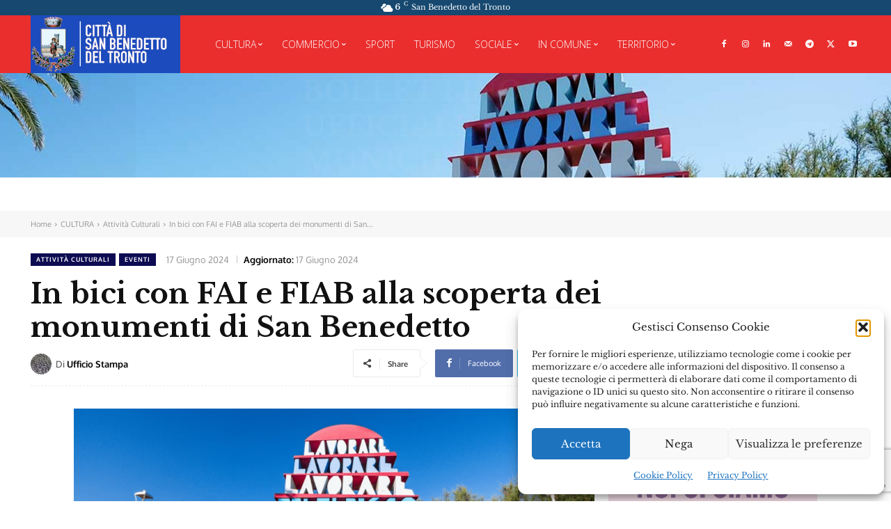

--- FILE ---
content_type: text/html; charset=UTF-8
request_url: https://bum.comunesbt.it/2024/06/17/pedalarte-sul-mare-2024/
body_size: 62100
content:
<!doctype html >
<html lang="it-IT">
<head>
    <meta charset="UTF-8" />
    <title>In bici con FAI e FIAB alla scoperta dei monumenti di San Benedetto - Bollettino Ufficiale Municipale</title>
    <meta name="viewport" content="width=device-width, initial-scale=1.0">
    <link rel="pingback" href="https://bum.comunesbt.it/xmlrpc.php" />
    <meta name='robots' content='index, follow, max-image-preview:large, max-snippet:-1, max-video-preview:-1' />
<link rel="icon" type="image/png" href="https://bum.comunesbt.it/wp-content/uploads/2022/01/favicon-16x16-1.png"><link rel="apple-touch-icon" sizes="76x76" href="https://bum.comunesbt.it/wp-content/uploads/2022/01/icona-mobile-76x76-1.png"/><link rel="apple-touch-icon" sizes="120x120" href="https://bum.comunesbt.it/wp-content/uploads/2022/01/icona-mobile-120x120-1.png"/><link rel="apple-touch-icon" sizes="152x152" href="https://bum.comunesbt.it/wp-content/uploads/2022/01/icona-mobile-152x152-1.png"/><link rel="apple-touch-icon" sizes="114x114" href="https://bum.comunesbt.it/wp-content/uploads/2022/01/icona-mobile-114x114-1.png"/><link rel="apple-touch-icon" sizes="144x144" href="https://bum.comunesbt.it/wp-content/uploads/2022/01/icona-mobile-144x144-1.png"/>            <script src="https://www.google.com/recaptcha/api.js?render=6Le1nAseAAAAAD_g8udxXQnkEojO4sDujiIRjug1"></script>
   
	<!-- This site is optimized with the Yoast SEO plugin v26.7 - https://yoast.com/wordpress/plugins/seo/ -->
	<link rel="canonical" href="https://bum.comunesbt.it/2024/06/17/pedalarte-sul-mare-2024/" />
	<meta property="og:locale" content="it_IT" />
	<meta property="og:type" content="article" />
	<meta property="og:title" content="In bici con FAI e FIAB alla scoperta dei monumenti di San Benedetto - Bollettino Ufficiale Municipale" />
	<meta property="og:description" content="L’iniziativa, intitolata “PedalArte sul mare”, è in programma per il 23 giugno. Iscrizioni online" />
	<meta property="og:url" content="https://bum.comunesbt.it/2024/06/17/pedalarte-sul-mare-2024/" />
	<meta property="og:site_name" content="Bollettino Ufficiale Municipale" />
	<meta property="article:publisher" content="https://facebook.com/cittasbt" />
	<meta property="article:published_time" content="2024-06-17T08:43:52+00:00" />
	<meta property="article:modified_time" content="2024-06-17T08:44:00+00:00" />
	<meta property="og:image" content="https://bum.comunesbt.it/wp-content/uploads/2024/06/lavorare-lavorare-ugo-nespolo.png" />
	<meta property="og:image:width" content="1200" />
	<meta property="og:image:height" content="675" />
	<meta property="og:image:type" content="image/png" />
	<meta name="author" content="Ufficio Stampa" />
	<meta name="twitter:card" content="summary_large_image" />
	<meta name="twitter:creator" content="@cittasbt" />
	<meta name="twitter:site" content="@cittasbt" />
	<meta name="twitter:label1" content="Scritto da" />
	<meta name="twitter:data1" content="Ufficio Stampa" />
	<meta name="twitter:label2" content="Tempo di lettura stimato" />
	<meta name="twitter:data2" content="2 minuti" />
	<script type="application/ld+json" class="yoast-schema-graph">{"@context":"https://schema.org","@graph":[{"@type":"Article","@id":"https://bum.comunesbt.it/2024/06/17/pedalarte-sul-mare-2024/#article","isPartOf":{"@id":"https://bum.comunesbt.it/2024/06/17/pedalarte-sul-mare-2024/"},"author":{"name":"Ufficio Stampa","@id":"https://bum.comunesbt.it/#/schema/person/c04a25dbed014dfc80ccef2a61bdd525"},"headline":"In bici con FAI e FIAB alla scoperta dei monumenti di San Benedetto","datePublished":"2024-06-17T08:43:52+00:00","dateModified":"2024-06-17T08:44:00+00:00","mainEntityOfPage":{"@id":"https://bum.comunesbt.it/2024/06/17/pedalarte-sul-mare-2024/"},"wordCount":429,"publisher":{"@id":"https://bum.comunesbt.it/#organization"},"image":{"@id":"https://bum.comunesbt.it/2024/06/17/pedalarte-sul-mare-2024/#primaryimage"},"thumbnailUrl":"https://bum.comunesbt.it/wp-content/uploads/2024/06/lavorare-lavorare-ugo-nespolo.png","keywords":["fai","fiab"],"articleSection":["Attività Culturali","Eventi"],"inLanguage":"it-IT"},{"@type":"WebPage","@id":"https://bum.comunesbt.it/2024/06/17/pedalarte-sul-mare-2024/","url":"https://bum.comunesbt.it/2024/06/17/pedalarte-sul-mare-2024/","name":"In bici con FAI e FIAB alla scoperta dei monumenti di San Benedetto - Bollettino Ufficiale Municipale","isPartOf":{"@id":"https://bum.comunesbt.it/#website"},"primaryImageOfPage":{"@id":"https://bum.comunesbt.it/2024/06/17/pedalarte-sul-mare-2024/#primaryimage"},"image":{"@id":"https://bum.comunesbt.it/2024/06/17/pedalarte-sul-mare-2024/#primaryimage"},"thumbnailUrl":"https://bum.comunesbt.it/wp-content/uploads/2024/06/lavorare-lavorare-ugo-nespolo.png","datePublished":"2024-06-17T08:43:52+00:00","dateModified":"2024-06-17T08:44:00+00:00","breadcrumb":{"@id":"https://bum.comunesbt.it/2024/06/17/pedalarte-sul-mare-2024/#breadcrumb"},"inLanguage":"it-IT","potentialAction":[{"@type":"ReadAction","target":["https://bum.comunesbt.it/2024/06/17/pedalarte-sul-mare-2024/"]}]},{"@type":"ImageObject","inLanguage":"it-IT","@id":"https://bum.comunesbt.it/2024/06/17/pedalarte-sul-mare-2024/#primaryimage","url":"https://bum.comunesbt.it/wp-content/uploads/2024/06/lavorare-lavorare-ugo-nespolo.png","contentUrl":"https://bum.comunesbt.it/wp-content/uploads/2024/06/lavorare-lavorare-ugo-nespolo.png","width":1200,"height":675},{"@type":"BreadcrumbList","@id":"https://bum.comunesbt.it/2024/06/17/pedalarte-sul-mare-2024/#breadcrumb","itemListElement":[{"@type":"ListItem","position":1,"name":"Home","item":"https://bum.comunesbt.it/"},{"@type":"ListItem","position":2,"name":"In bici con FAI e FIAB alla scoperta dei monumenti di San Benedetto"}]},{"@type":"WebSite","@id":"https://bum.comunesbt.it/#website","url":"https://bum.comunesbt.it/","name":"Bollettino Ufficiale Municipale","description":"Città di San Benedetto del Tronto","publisher":{"@id":"https://bum.comunesbt.it/#organization"},"potentialAction":[{"@type":"SearchAction","target":{"@type":"EntryPoint","urlTemplate":"https://bum.comunesbt.it/?s={search_term_string}"},"query-input":{"@type":"PropertyValueSpecification","valueRequired":true,"valueName":"search_term_string"}}],"inLanguage":"it-IT"},{"@type":"Organization","@id":"https://bum.comunesbt.it/#organization","name":"Bollettino Ufficiale Municipale","url":"https://bum.comunesbt.it/","logo":{"@type":"ImageObject","inLanguage":"it-IT","@id":"https://bum.comunesbt.it/#/schema/logo/image/","url":"https://bum.comunesbt.it/wp-content/uploads/2022/01/Bollettino-Ufficiale-Municipale.png","contentUrl":"https://bum.comunesbt.it/wp-content/uploads/2022/01/Bollettino-Ufficiale-Municipale.png","width":422,"height":150,"caption":"Bollettino Ufficiale Municipale"},"image":{"@id":"https://bum.comunesbt.it/#/schema/logo/image/"},"sameAs":["https://facebook.com/cittasbt","https://x.com/cittasbt","https://instagram.com/cittasbt","https://linkedin.com/company/cittasbt","https://t.me/comunesbt","https://youtube.com/cittasbt"]},{"@type":"Person","@id":"https://bum.comunesbt.it/#/schema/person/c04a25dbed014dfc80ccef2a61bdd525","name":"Ufficio Stampa","image":{"@type":"ImageObject","inLanguage":"it-IT","@id":"https://bum.comunesbt.it/#/schema/person/image/","url":"https://secure.gravatar.com/avatar/8d6b70e530fd0b8fac62dd336aa6ee9055f9d1cb7b142b191135e8cc4f156368?s=96&d=mm&r=g","contentUrl":"https://secure.gravatar.com/avatar/8d6b70e530fd0b8fac62dd336aa6ee9055f9d1cb7b142b191135e8cc4f156368?s=96&d=mm&r=g","caption":"Ufficio Stampa"},"description":"Ufficio Stampa del Comune di San Benedetto del Tronto","sameAs":["https://bum.comunesbt.it"],"url":"https://bum.comunesbt.it/author/ufficio-stampa/"}]}</script>
	<!-- / Yoast SEO plugin. -->


<link rel="alternate" type="application/rss+xml" title="Bollettino Ufficiale Municipale &raquo; Feed" href="https://bum.comunesbt.it/feed/" />
<link rel="alternate" type="application/rss+xml" title="Bollettino Ufficiale Municipale &raquo; Feed dei commenti" href="https://bum.comunesbt.it/comments/feed/" />
<link rel="alternate" title="oEmbed (JSON)" type="application/json+oembed" href="https://bum.comunesbt.it/wp-json/oembed/1.0/embed?url=https%3A%2F%2Fbum.comunesbt.it%2F2024%2F06%2F17%2Fpedalarte-sul-mare-2024%2F" />
<link rel="alternate" title="oEmbed (XML)" type="text/xml+oembed" href="https://bum.comunesbt.it/wp-json/oembed/1.0/embed?url=https%3A%2F%2Fbum.comunesbt.it%2F2024%2F06%2F17%2Fpedalarte-sul-mare-2024%2F&#038;format=xml" />
<style id='wp-img-auto-sizes-contain-inline-css' type='text/css'>
img:is([sizes=auto i],[sizes^="auto," i]){contain-intrinsic-size:3000px 1500px}
/*# sourceURL=wp-img-auto-sizes-contain-inline-css */
</style>
<style id='wp-emoji-styles-inline-css' type='text/css'>

	img.wp-smiley, img.emoji {
		display: inline !important;
		border: none !important;
		box-shadow: none !important;
		height: 1em !important;
		width: 1em !important;
		margin: 0 0.07em !important;
		vertical-align: -0.1em !important;
		background: none !important;
		padding: 0 !important;
	}
/*# sourceURL=wp-emoji-styles-inline-css */
</style>
<style id='wp-block-library-inline-css' type='text/css'>
:root{--wp-block-synced-color:#7a00df;--wp-block-synced-color--rgb:122,0,223;--wp-bound-block-color:var(--wp-block-synced-color);--wp-editor-canvas-background:#ddd;--wp-admin-theme-color:#007cba;--wp-admin-theme-color--rgb:0,124,186;--wp-admin-theme-color-darker-10:#006ba1;--wp-admin-theme-color-darker-10--rgb:0,107,160.5;--wp-admin-theme-color-darker-20:#005a87;--wp-admin-theme-color-darker-20--rgb:0,90,135;--wp-admin-border-width-focus:2px}@media (min-resolution:192dpi){:root{--wp-admin-border-width-focus:1.5px}}.wp-element-button{cursor:pointer}:root .has-very-light-gray-background-color{background-color:#eee}:root .has-very-dark-gray-background-color{background-color:#313131}:root .has-very-light-gray-color{color:#eee}:root .has-very-dark-gray-color{color:#313131}:root .has-vivid-green-cyan-to-vivid-cyan-blue-gradient-background{background:linear-gradient(135deg,#00d084,#0693e3)}:root .has-purple-crush-gradient-background{background:linear-gradient(135deg,#34e2e4,#4721fb 50%,#ab1dfe)}:root .has-hazy-dawn-gradient-background{background:linear-gradient(135deg,#faaca8,#dad0ec)}:root .has-subdued-olive-gradient-background{background:linear-gradient(135deg,#fafae1,#67a671)}:root .has-atomic-cream-gradient-background{background:linear-gradient(135deg,#fdd79a,#004a59)}:root .has-nightshade-gradient-background{background:linear-gradient(135deg,#330968,#31cdcf)}:root .has-midnight-gradient-background{background:linear-gradient(135deg,#020381,#2874fc)}:root{--wp--preset--font-size--normal:16px;--wp--preset--font-size--huge:42px}.has-regular-font-size{font-size:1em}.has-larger-font-size{font-size:2.625em}.has-normal-font-size{font-size:var(--wp--preset--font-size--normal)}.has-huge-font-size{font-size:var(--wp--preset--font-size--huge)}.has-text-align-center{text-align:center}.has-text-align-left{text-align:left}.has-text-align-right{text-align:right}.has-fit-text{white-space:nowrap!important}#end-resizable-editor-section{display:none}.aligncenter{clear:both}.items-justified-left{justify-content:flex-start}.items-justified-center{justify-content:center}.items-justified-right{justify-content:flex-end}.items-justified-space-between{justify-content:space-between}.screen-reader-text{border:0;clip-path:inset(50%);height:1px;margin:-1px;overflow:hidden;padding:0;position:absolute;width:1px;word-wrap:normal!important}.screen-reader-text:focus{background-color:#ddd;clip-path:none;color:#444;display:block;font-size:1em;height:auto;left:5px;line-height:normal;padding:15px 23px 14px;text-decoration:none;top:5px;width:auto;z-index:100000}html :where(.has-border-color){border-style:solid}html :where([style*=border-top-color]){border-top-style:solid}html :where([style*=border-right-color]){border-right-style:solid}html :where([style*=border-bottom-color]){border-bottom-style:solid}html :where([style*=border-left-color]){border-left-style:solid}html :where([style*=border-width]){border-style:solid}html :where([style*=border-top-width]){border-top-style:solid}html :where([style*=border-right-width]){border-right-style:solid}html :where([style*=border-bottom-width]){border-bottom-style:solid}html :where([style*=border-left-width]){border-left-style:solid}html :where(img[class*=wp-image-]){height:auto;max-width:100%}:where(figure){margin:0 0 1em}html :where(.is-position-sticky){--wp-admin--admin-bar--position-offset:var(--wp-admin--admin-bar--height,0px)}@media screen and (max-width:600px){html :where(.is-position-sticky){--wp-admin--admin-bar--position-offset:0px}}

/*# sourceURL=wp-block-library-inline-css */
</style><style id='wp-block-paragraph-inline-css' type='text/css'>
.is-small-text{font-size:.875em}.is-regular-text{font-size:1em}.is-large-text{font-size:2.25em}.is-larger-text{font-size:3em}.has-drop-cap:not(:focus):first-letter{float:left;font-size:8.4em;font-style:normal;font-weight:100;line-height:.68;margin:.05em .1em 0 0;text-transform:uppercase}body.rtl .has-drop-cap:not(:focus):first-letter{float:none;margin-left:.1em}p.has-drop-cap.has-background{overflow:hidden}:root :where(p.has-background){padding:1.25em 2.375em}:where(p.has-text-color:not(.has-link-color)) a{color:inherit}p.has-text-align-left[style*="writing-mode:vertical-lr"],p.has-text-align-right[style*="writing-mode:vertical-rl"]{rotate:180deg}
/*# sourceURL=https://bum.comunesbt.it/wp-includes/blocks/paragraph/style.min.css */
</style>
<style id='global-styles-inline-css' type='text/css'>
:root{--wp--preset--aspect-ratio--square: 1;--wp--preset--aspect-ratio--4-3: 4/3;--wp--preset--aspect-ratio--3-4: 3/4;--wp--preset--aspect-ratio--3-2: 3/2;--wp--preset--aspect-ratio--2-3: 2/3;--wp--preset--aspect-ratio--16-9: 16/9;--wp--preset--aspect-ratio--9-16: 9/16;--wp--preset--color--black: #000000;--wp--preset--color--cyan-bluish-gray: #abb8c3;--wp--preset--color--white: #ffffff;--wp--preset--color--pale-pink: #f78da7;--wp--preset--color--vivid-red: #cf2e2e;--wp--preset--color--luminous-vivid-orange: #ff6900;--wp--preset--color--luminous-vivid-amber: #fcb900;--wp--preset--color--light-green-cyan: #7bdcb5;--wp--preset--color--vivid-green-cyan: #00d084;--wp--preset--color--pale-cyan-blue: #8ed1fc;--wp--preset--color--vivid-cyan-blue: #0693e3;--wp--preset--color--vivid-purple: #9b51e0;--wp--preset--gradient--vivid-cyan-blue-to-vivid-purple: linear-gradient(135deg,rgb(6,147,227) 0%,rgb(155,81,224) 100%);--wp--preset--gradient--light-green-cyan-to-vivid-green-cyan: linear-gradient(135deg,rgb(122,220,180) 0%,rgb(0,208,130) 100%);--wp--preset--gradient--luminous-vivid-amber-to-luminous-vivid-orange: linear-gradient(135deg,rgb(252,185,0) 0%,rgb(255,105,0) 100%);--wp--preset--gradient--luminous-vivid-orange-to-vivid-red: linear-gradient(135deg,rgb(255,105,0) 0%,rgb(207,46,46) 100%);--wp--preset--gradient--very-light-gray-to-cyan-bluish-gray: linear-gradient(135deg,rgb(238,238,238) 0%,rgb(169,184,195) 100%);--wp--preset--gradient--cool-to-warm-spectrum: linear-gradient(135deg,rgb(74,234,220) 0%,rgb(151,120,209) 20%,rgb(207,42,186) 40%,rgb(238,44,130) 60%,rgb(251,105,98) 80%,rgb(254,248,76) 100%);--wp--preset--gradient--blush-light-purple: linear-gradient(135deg,rgb(255,206,236) 0%,rgb(152,150,240) 100%);--wp--preset--gradient--blush-bordeaux: linear-gradient(135deg,rgb(254,205,165) 0%,rgb(254,45,45) 50%,rgb(107,0,62) 100%);--wp--preset--gradient--luminous-dusk: linear-gradient(135deg,rgb(255,203,112) 0%,rgb(199,81,192) 50%,rgb(65,88,208) 100%);--wp--preset--gradient--pale-ocean: linear-gradient(135deg,rgb(255,245,203) 0%,rgb(182,227,212) 50%,rgb(51,167,181) 100%);--wp--preset--gradient--electric-grass: linear-gradient(135deg,rgb(202,248,128) 0%,rgb(113,206,126) 100%);--wp--preset--gradient--midnight: linear-gradient(135deg,rgb(2,3,129) 0%,rgb(40,116,252) 100%);--wp--preset--font-size--small: 11px;--wp--preset--font-size--medium: 20px;--wp--preset--font-size--large: 32px;--wp--preset--font-size--x-large: 42px;--wp--preset--font-size--regular: 15px;--wp--preset--font-size--larger: 50px;--wp--preset--spacing--20: 0.44rem;--wp--preset--spacing--30: 0.67rem;--wp--preset--spacing--40: 1rem;--wp--preset--spacing--50: 1.5rem;--wp--preset--spacing--60: 2.25rem;--wp--preset--spacing--70: 3.38rem;--wp--preset--spacing--80: 5.06rem;--wp--preset--shadow--natural: 6px 6px 9px rgba(0, 0, 0, 0.2);--wp--preset--shadow--deep: 12px 12px 50px rgba(0, 0, 0, 0.4);--wp--preset--shadow--sharp: 6px 6px 0px rgba(0, 0, 0, 0.2);--wp--preset--shadow--outlined: 6px 6px 0px -3px rgb(255, 255, 255), 6px 6px rgb(0, 0, 0);--wp--preset--shadow--crisp: 6px 6px 0px rgb(0, 0, 0);}:where(.is-layout-flex){gap: 0.5em;}:where(.is-layout-grid){gap: 0.5em;}body .is-layout-flex{display: flex;}.is-layout-flex{flex-wrap: wrap;align-items: center;}.is-layout-flex > :is(*, div){margin: 0;}body .is-layout-grid{display: grid;}.is-layout-grid > :is(*, div){margin: 0;}:where(.wp-block-columns.is-layout-flex){gap: 2em;}:where(.wp-block-columns.is-layout-grid){gap: 2em;}:where(.wp-block-post-template.is-layout-flex){gap: 1.25em;}:where(.wp-block-post-template.is-layout-grid){gap: 1.25em;}.has-black-color{color: var(--wp--preset--color--black) !important;}.has-cyan-bluish-gray-color{color: var(--wp--preset--color--cyan-bluish-gray) !important;}.has-white-color{color: var(--wp--preset--color--white) !important;}.has-pale-pink-color{color: var(--wp--preset--color--pale-pink) !important;}.has-vivid-red-color{color: var(--wp--preset--color--vivid-red) !important;}.has-luminous-vivid-orange-color{color: var(--wp--preset--color--luminous-vivid-orange) !important;}.has-luminous-vivid-amber-color{color: var(--wp--preset--color--luminous-vivid-amber) !important;}.has-light-green-cyan-color{color: var(--wp--preset--color--light-green-cyan) !important;}.has-vivid-green-cyan-color{color: var(--wp--preset--color--vivid-green-cyan) !important;}.has-pale-cyan-blue-color{color: var(--wp--preset--color--pale-cyan-blue) !important;}.has-vivid-cyan-blue-color{color: var(--wp--preset--color--vivid-cyan-blue) !important;}.has-vivid-purple-color{color: var(--wp--preset--color--vivid-purple) !important;}.has-black-background-color{background-color: var(--wp--preset--color--black) !important;}.has-cyan-bluish-gray-background-color{background-color: var(--wp--preset--color--cyan-bluish-gray) !important;}.has-white-background-color{background-color: var(--wp--preset--color--white) !important;}.has-pale-pink-background-color{background-color: var(--wp--preset--color--pale-pink) !important;}.has-vivid-red-background-color{background-color: var(--wp--preset--color--vivid-red) !important;}.has-luminous-vivid-orange-background-color{background-color: var(--wp--preset--color--luminous-vivid-orange) !important;}.has-luminous-vivid-amber-background-color{background-color: var(--wp--preset--color--luminous-vivid-amber) !important;}.has-light-green-cyan-background-color{background-color: var(--wp--preset--color--light-green-cyan) !important;}.has-vivid-green-cyan-background-color{background-color: var(--wp--preset--color--vivid-green-cyan) !important;}.has-pale-cyan-blue-background-color{background-color: var(--wp--preset--color--pale-cyan-blue) !important;}.has-vivid-cyan-blue-background-color{background-color: var(--wp--preset--color--vivid-cyan-blue) !important;}.has-vivid-purple-background-color{background-color: var(--wp--preset--color--vivid-purple) !important;}.has-black-border-color{border-color: var(--wp--preset--color--black) !important;}.has-cyan-bluish-gray-border-color{border-color: var(--wp--preset--color--cyan-bluish-gray) !important;}.has-white-border-color{border-color: var(--wp--preset--color--white) !important;}.has-pale-pink-border-color{border-color: var(--wp--preset--color--pale-pink) !important;}.has-vivid-red-border-color{border-color: var(--wp--preset--color--vivid-red) !important;}.has-luminous-vivid-orange-border-color{border-color: var(--wp--preset--color--luminous-vivid-orange) !important;}.has-luminous-vivid-amber-border-color{border-color: var(--wp--preset--color--luminous-vivid-amber) !important;}.has-light-green-cyan-border-color{border-color: var(--wp--preset--color--light-green-cyan) !important;}.has-vivid-green-cyan-border-color{border-color: var(--wp--preset--color--vivid-green-cyan) !important;}.has-pale-cyan-blue-border-color{border-color: var(--wp--preset--color--pale-cyan-blue) !important;}.has-vivid-cyan-blue-border-color{border-color: var(--wp--preset--color--vivid-cyan-blue) !important;}.has-vivid-purple-border-color{border-color: var(--wp--preset--color--vivid-purple) !important;}.has-vivid-cyan-blue-to-vivid-purple-gradient-background{background: var(--wp--preset--gradient--vivid-cyan-blue-to-vivid-purple) !important;}.has-light-green-cyan-to-vivid-green-cyan-gradient-background{background: var(--wp--preset--gradient--light-green-cyan-to-vivid-green-cyan) !important;}.has-luminous-vivid-amber-to-luminous-vivid-orange-gradient-background{background: var(--wp--preset--gradient--luminous-vivid-amber-to-luminous-vivid-orange) !important;}.has-luminous-vivid-orange-to-vivid-red-gradient-background{background: var(--wp--preset--gradient--luminous-vivid-orange-to-vivid-red) !important;}.has-very-light-gray-to-cyan-bluish-gray-gradient-background{background: var(--wp--preset--gradient--very-light-gray-to-cyan-bluish-gray) !important;}.has-cool-to-warm-spectrum-gradient-background{background: var(--wp--preset--gradient--cool-to-warm-spectrum) !important;}.has-blush-light-purple-gradient-background{background: var(--wp--preset--gradient--blush-light-purple) !important;}.has-blush-bordeaux-gradient-background{background: var(--wp--preset--gradient--blush-bordeaux) !important;}.has-luminous-dusk-gradient-background{background: var(--wp--preset--gradient--luminous-dusk) !important;}.has-pale-ocean-gradient-background{background: var(--wp--preset--gradient--pale-ocean) !important;}.has-electric-grass-gradient-background{background: var(--wp--preset--gradient--electric-grass) !important;}.has-midnight-gradient-background{background: var(--wp--preset--gradient--midnight) !important;}.has-small-font-size{font-size: var(--wp--preset--font-size--small) !important;}.has-medium-font-size{font-size: var(--wp--preset--font-size--medium) !important;}.has-large-font-size{font-size: var(--wp--preset--font-size--large) !important;}.has-x-large-font-size{font-size: var(--wp--preset--font-size--x-large) !important;}
/*# sourceURL=global-styles-inline-css */
</style>

<style id='classic-theme-styles-inline-css' type='text/css'>
/*! This file is auto-generated */
.wp-block-button__link{color:#fff;background-color:#32373c;border-radius:9999px;box-shadow:none;text-decoration:none;padding:calc(.667em + 2px) calc(1.333em + 2px);font-size:1.125em}.wp-block-file__button{background:#32373c;color:#fff;text-decoration:none}
/*# sourceURL=/wp-includes/css/classic-themes.min.css */
</style>
<link rel='stylesheet' id='all-in-one-event-calendar-theme-css' href='https://bum.comunesbt.it/wp-content/plugins/all-in-one-event-calendar/apiki/dist/styles/theme.css?ver=1694599479' type='text/css' media='all' />
<link rel='stylesheet' id='dnd-upload-cf7-css' href='https://bum.comunesbt.it/wp-content/plugins/drag-and-drop-multiple-file-upload-contact-form-7/assets/css/dnd-upload-cf7.css?ver=1.3.9.3' type='text/css' media='all' />
<link rel='stylesheet' id='contact-form-7-css' href='https://bum.comunesbt.it/wp-content/plugins/contact-form-7/includes/css/styles.css?ver=6.1.4' type='text/css' media='all' />
<link rel='stylesheet' id='email-subscribers-css' href='https://bum.comunesbt.it/wp-content/plugins/email-subscribers-premium/lite/public/css/email-subscribers-public.css?ver=5.5.7' type='text/css' media='all' />
<link rel='stylesheet' id='cmplz-general-css' href='https://bum.comunesbt.it/wp-content/plugins/complianz-gdpr/assets/css/cookieblocker.min.css?ver=1767006250' type='text/css' media='all' />
<link rel='stylesheet' id='td-plugin-multi-purpose-css' href='https://bum.comunesbt.it/wp-content/plugins/td-composer/td-multi-purpose/style.css?ver=7cd248d7ca13c255207c3f8b916c3f00' type='text/css' media='all' />
<link rel='stylesheet' id='google-fonts-style-css' href='https://bum.comunesbt.it/wp-content/uploads/fonts/5c26d22ea0886f248af23b9b04dba308/font.css?v=1716880167' type='text/css' media='all' />
<link rel='stylesheet' id='td-theme-css' href='https://bum.comunesbt.it/wp-content/themes/Newspaper/style.css?ver=12.7.3' type='text/css' media='all' />
<style id='td-theme-inline-css' type='text/css'>@media (max-width:767px){.td-header-desktop-wrap{display:none}}@media (min-width:767px){.td-header-mobile-wrap{display:none}}</style>
<link rel='stylesheet' id='es_starter_main_css-css' href='https://bum.comunesbt.it/wp-content/plugins/email-subscribers-premium/starter/assets/css/starter-main.css?ver=5.5.7' type='text/css' media='all' />
<link rel='stylesheet' id='es_pro_main_css-css' href='https://bum.comunesbt.it/wp-content/plugins/email-subscribers-premium/pro/assets/css/pro-main.css?ver=5.5.7' type='text/css' media='all' />
<link rel='stylesheet' id='td-legacy-framework-front-style-css' href='https://bum.comunesbt.it/wp-content/plugins/td-composer/legacy/Newspaper/assets/css/td_legacy_main.css?ver=7cd248d7ca13c255207c3f8b916c3f00' type='text/css' media='all' />
<link rel='stylesheet' id='tdb_style_cloud_templates_front-css' href='https://bum.comunesbt.it/wp-content/plugins/td-cloud-library/assets/css/tdb_main.css?ver=6127d3b6131f900b2e62bb855b13dc3b' type='text/css' media='all' />
<script type="text/javascript" src="https://bum.comunesbt.it/wp-includes/js/jquery/jquery.min.js?ver=3.7.1" id="jquery-core-js"></script>
<script type="text/javascript" src="https://bum.comunesbt.it/wp-includes/js/jquery/jquery-migrate.min.js?ver=3.4.1" id="jquery-migrate-js"></script>
<link rel="https://api.w.org/" href="https://bum.comunesbt.it/wp-json/" /><link rel="alternate" title="JSON" type="application/json" href="https://bum.comunesbt.it/wp-json/wp/v2/posts/10287" /><link rel="EditURI" type="application/rsd+xml" title="RSD" href="https://bum.comunesbt.it/xmlrpc.php?rsd" />
<meta name="generator" content="WordPress 6.9" />
<link rel='shortlink' href='https://bum.comunesbt.it/?p=10287' />
<meta name="cdp-version" content="1.5.0" />			<style>.cmplz-hidden {
					display: none !important;
				}</style>    <script>
        window.tdb_global_vars = {"wpRestUrl":"https:\/\/bum.comunesbt.it\/wp-json\/","permalinkStructure":"\/%year%\/%monthnum%\/%day%\/%postname%\/"};
        window.tdb_p_autoload_vars = {"isAjax":false,"isAdminBarShowing":false,"autoloadStatus":"off","origPostEditUrl":null};
    </script>
    
    <style id="tdb-global-colors">:root{--kattmar-primary:#0b6baf;--kattmar-secondary:#7fc5ef;--kattmar-text:#18272F;--kattmar-text-accent:#828d97;--kattmar-accent:#e4edf1}</style>

    
	<meta name="generator" content="Powered by Slider Revolution 6.6.14 - responsive, Mobile-Friendly Slider Plugin for WordPress with comfortable drag and drop interface." />

<!-- JS generated by theme -->

<script type="text/javascript" id="td-generated-header-js">
    
    

	    var tdBlocksArray = []; //here we store all the items for the current page

	    // td_block class - each ajax block uses a object of this class for requests
	    function tdBlock() {
		    this.id = '';
		    this.block_type = 1; //block type id (1-234 etc)
		    this.atts = '';
		    this.td_column_number = '';
		    this.td_current_page = 1; //
		    this.post_count = 0; //from wp
		    this.found_posts = 0; //from wp
		    this.max_num_pages = 0; //from wp
		    this.td_filter_value = ''; //current live filter value
		    this.is_ajax_running = false;
		    this.td_user_action = ''; // load more or infinite loader (used by the animation)
		    this.header_color = '';
		    this.ajax_pagination_infinite_stop = ''; //show load more at page x
	    }

        // td_js_generator - mini detector
        ( function () {
            var htmlTag = document.getElementsByTagName("html")[0];

	        if ( navigator.userAgent.indexOf("MSIE 10.0") > -1 ) {
                htmlTag.className += ' ie10';
            }

            if ( !!navigator.userAgent.match(/Trident.*rv\:11\./) ) {
                htmlTag.className += ' ie11';
            }

	        if ( navigator.userAgent.indexOf("Edge") > -1 ) {
                htmlTag.className += ' ieEdge';
            }

            if ( /(iPad|iPhone|iPod)/g.test(navigator.userAgent) ) {
                htmlTag.className += ' td-md-is-ios';
            }

            var user_agent = navigator.userAgent.toLowerCase();
            if ( user_agent.indexOf("android") > -1 ) {
                htmlTag.className += ' td-md-is-android';
            }

            if ( -1 !== navigator.userAgent.indexOf('Mac OS X')  ) {
                htmlTag.className += ' td-md-is-os-x';
            }

            if ( /chrom(e|ium)/.test(navigator.userAgent.toLowerCase()) ) {
               htmlTag.className += ' td-md-is-chrome';
            }

            if ( -1 !== navigator.userAgent.indexOf('Firefox') ) {
                htmlTag.className += ' td-md-is-firefox';
            }

            if ( -1 !== navigator.userAgent.indexOf('Safari') && -1 === navigator.userAgent.indexOf('Chrome') ) {
                htmlTag.className += ' td-md-is-safari';
            }

            if( -1 !== navigator.userAgent.indexOf('IEMobile') ){
                htmlTag.className += ' td-md-is-iemobile';
            }

        })();

        var tdLocalCache = {};

        ( function () {
            "use strict";

            tdLocalCache = {
                data: {},
                remove: function (resource_id) {
                    delete tdLocalCache.data[resource_id];
                },
                exist: function (resource_id) {
                    return tdLocalCache.data.hasOwnProperty(resource_id) && tdLocalCache.data[resource_id] !== null;
                },
                get: function (resource_id) {
                    return tdLocalCache.data[resource_id];
                },
                set: function (resource_id, cachedData) {
                    tdLocalCache.remove(resource_id);
                    tdLocalCache.data[resource_id] = cachedData;
                }
            };
        })();

    
    
var td_viewport_interval_list=[{"limitBottom":767,"sidebarWidth":228},{"limitBottom":1018,"sidebarWidth":300},{"limitBottom":1140,"sidebarWidth":324}];
var td_animation_stack_effect="type0";
var tds_animation_stack=true;
var td_animation_stack_specific_selectors=".entry-thumb, img, .td-lazy-img";
var td_animation_stack_general_selectors=".td-animation-stack img, .td-animation-stack .entry-thumb, .post img, .td-animation-stack .td-lazy-img";
var tdc_is_installed="yes";
var tdc_domain_active=false;
var td_ajax_url="https:\/\/bum.comunesbt.it\/wp-admin\/admin-ajax.php?td_theme_name=Newspaper&v=12.7.3";
var td_get_template_directory_uri="https:\/\/bum.comunesbt.it\/wp-content\/plugins\/td-composer\/legacy\/common";
var tds_snap_menu="";
var tds_logo_on_sticky="";
var tds_header_style="";
var td_please_wait="Please wait...";
var td_email_user_pass_incorrect="User or password incorrect!";
var td_email_user_incorrect="Email or username incorrect!";
var td_email_incorrect="Email incorrect!";
var td_user_incorrect="Username incorrect!";
var td_email_user_empty="Email or username empty!";
var td_pass_empty="Pass empty!";
var td_pass_pattern_incorrect="Invalid Pass Pattern!";
var td_retype_pass_incorrect="Retyped Pass incorrect!";
var tds_more_articles_on_post_enable="";
var tds_more_articles_on_post_time_to_wait="";
var tds_more_articles_on_post_pages_distance_from_top=0;
var tds_captcha="show";
var tds_theme_color_site_wide="#ea2e2e";
var tds_smart_sidebar="";
var tdThemeName="Newspaper";
var tdThemeNameWl="Newspaper";
var td_magnific_popup_translation_tPrev="Previous (Left arrow key)";
var td_magnific_popup_translation_tNext="Next (Right arrow key)";
var td_magnific_popup_translation_tCounter="%curr% of %total%";
var td_magnific_popup_translation_ajax_tError="The content from %url% could not be loaded.";
var td_magnific_popup_translation_image_tError="The image #%curr% could not be loaded.";
var tdBlockNonce="20f41d5356";
var tdMobileMenu="enabled";
var tdMobileSearch="enabled";
var tdDateNamesI18n={"month_names":["Gennaio","Febbraio","Marzo","Aprile","Maggio","Giugno","Luglio","Agosto","Settembre","Ottobre","Novembre","Dicembre"],"month_names_short":["Gen","Feb","Mar","Apr","Mag","Giu","Lug","Ago","Set","Ott","Nov","Dic"],"day_names":["domenica","luned\u00ec","marted\u00ec","mercoled\u00ec","gioved\u00ec","venerd\u00ec","sabato"],"day_names_short":["Dom","Lun","Mar","Mer","Gio","Ven","Sab"]};
var tdb_modal_confirm="Save";
var tdb_modal_cancel="Cancel";
var tdb_modal_confirm_alt="Yes";
var tdb_modal_cancel_alt="No";
var td_deploy_mode="deploy";
var td_ad_background_click_link="";
var td_ad_background_click_target="";
</script>


<!-- Header style compiled by theme -->

<style>ul.sf-menu>.menu-item>a{font-family:"Libre Baskerville"}.sf-menu ul .menu-item a{font-family:"Libre Baskerville"}.td-mobile-content .td-mobile-main-menu>li>a{font-family:"Libre Baskerville"}.td-mobile-content .sub-menu a{font-family:"Libre Baskerville"}.td-header-wrap .td-logo-text-container .td-logo-text{font-family:"Libre Baskerville"}.td-header-wrap .td-logo-text-container .td-tagline-text{font-family:"Libre Baskerville"}#td-mobile-nav,#td-mobile-nav .wpb_button,.td-search-wrap-mob{font-family:"Libre Baskerville"}.td-page-title,.td-category-title-holder .td-page-title{font-family:"Libre Baskerville";font-size:32px;font-weight:bold}.td-page-content p,.td-page-content li,.td-page-content .td_block_text_with_title,.wpb_text_column p{font-family:"Libre Baskerville"}.td-page-content h1,.wpb_text_column h1{font-family:"Libre Baskerville"}.td-page-content h2,.wpb_text_column h2{font-family:"Libre Baskerville"}.td-page-content h3,.wpb_text_column h3{font-family:"Libre Baskerville"}.td-page-content h4,.wpb_text_column h4{font-family:"Libre Baskerville"}.td-page-content h5,.wpb_text_column h5{font-family:"Libre Baskerville"}.td-page-content h6,.wpb_text_column h6{font-family:"Libre Baskerville"}body,p{font-family:"Libre Baskerville"}.white-popup-block,.white-popup-block .wpb_button{font-family:"Libre Baskerville"}.woocommerce{font-family:"Libre Baskerville"}:root{--td_theme_color:#ea2e2e;--td_slider_text:rgba(234,46,46,0.7);--td_mobile_gradient_one_mob:rgba(0,0,0,0.8);--td_mobile_gradient_two_mob:rgba(0,0,0,0.7);--td_mobile_text_active_color:#ea2e2e}</style>

<!-- Matomo -->
<script>
  var _paq = window._paq = window._paq || [];
  /* tracker methods like "setCustomDimension" should be called before "trackPageView" */
  _paq.push(['trackPageView']);
  _paq.push(['enableLinkTracking']);
  (function() {
    var u="//webstats.as59715.net/";
    _paq.push(['setTrackerUrl', u+'matomo.php']);
    _paq.push(['setSiteId', '6']);
    var d=document, g=d.createElement('script'), s=d.getElementsByTagName('script')[0];
    g.async=true; g.src=u+'matomo.js'; s.parentNode.insertBefore(g,s);
  })();
</script>
<!-- End Matomo Code --><script>function setREVStartSize(e){
			//window.requestAnimationFrame(function() {
				window.RSIW = window.RSIW===undefined ? window.innerWidth : window.RSIW;
				window.RSIH = window.RSIH===undefined ? window.innerHeight : window.RSIH;
				try {
					var pw = document.getElementById(e.c).parentNode.offsetWidth,
						newh;
					pw = pw===0 || isNaN(pw) || (e.l=="fullwidth" || e.layout=="fullwidth") ? window.RSIW : pw;
					e.tabw = e.tabw===undefined ? 0 : parseInt(e.tabw);
					e.thumbw = e.thumbw===undefined ? 0 : parseInt(e.thumbw);
					e.tabh = e.tabh===undefined ? 0 : parseInt(e.tabh);
					e.thumbh = e.thumbh===undefined ? 0 : parseInt(e.thumbh);
					e.tabhide = e.tabhide===undefined ? 0 : parseInt(e.tabhide);
					e.thumbhide = e.thumbhide===undefined ? 0 : parseInt(e.thumbhide);
					e.mh = e.mh===undefined || e.mh=="" || e.mh==="auto" ? 0 : parseInt(e.mh,0);
					if(e.layout==="fullscreen" || e.l==="fullscreen")
						newh = Math.max(e.mh,window.RSIH);
					else{
						e.gw = Array.isArray(e.gw) ? e.gw : [e.gw];
						for (var i in e.rl) if (e.gw[i]===undefined || e.gw[i]===0) e.gw[i] = e.gw[i-1];
						e.gh = e.el===undefined || e.el==="" || (Array.isArray(e.el) && e.el.length==0)? e.gh : e.el;
						e.gh = Array.isArray(e.gh) ? e.gh : [e.gh];
						for (var i in e.rl) if (e.gh[i]===undefined || e.gh[i]===0) e.gh[i] = e.gh[i-1];
											
						var nl = new Array(e.rl.length),
							ix = 0,
							sl;
						e.tabw = e.tabhide>=pw ? 0 : e.tabw;
						e.thumbw = e.thumbhide>=pw ? 0 : e.thumbw;
						e.tabh = e.tabhide>=pw ? 0 : e.tabh;
						e.thumbh = e.thumbhide>=pw ? 0 : e.thumbh;
						for (var i in e.rl) nl[i] = e.rl[i]<window.RSIW ? 0 : e.rl[i];
						sl = nl[0];
						for (var i in nl) if (sl>nl[i] && nl[i]>0) { sl = nl[i]; ix=i;}
						var m = pw>(e.gw[ix]+e.tabw+e.thumbw) ? 1 : (pw-(e.tabw+e.thumbw)) / (e.gw[ix]);
						newh =  (e.gh[ix] * m) + (e.tabh + e.thumbh);
					}
					var el = document.getElementById(e.c);
					if (el!==null && el) el.style.height = newh+"px";
					el = document.getElementById(e.c+"_wrapper");
					if (el!==null && el) {
						el.style.height = newh+"px";
						el.style.display = "block";
					}
				} catch(e){
					console.log("Failure at Presize of Slider:" + e)
				}
			//});
		  };</script>

<!-- Button style compiled by theme -->

<style>.tdm-btn-style1{background-color:#ea2e2e}.tdm-btn-style2:before{border-color:#ea2e2e}.tdm-btn-style2{color:#ea2e2e}.tdm-btn-style3{-webkit-box-shadow:0 2px 16px #ea2e2e;-moz-box-shadow:0 2px 16px #ea2e2e;box-shadow:0 2px 16px #ea2e2e}.tdm-btn-style3:hover{-webkit-box-shadow:0 4px 26px #ea2e2e;-moz-box-shadow:0 4px 26px #ea2e2e;box-shadow:0 4px 26px #ea2e2e}</style>

	<style id="tdw-css-placeholder"></style><link rel='stylesheet' id='rs-plugin-settings-css' href='https://bum.comunesbt.it/wp-content/plugins/revslider/public/assets/css/rs6.css?ver=6.6.14' type='text/css' media='all' />
<style id='rs-plugin-settings-inline-css' type='text/css'>
#rs-demo-id {}
/*# sourceURL=rs-plugin-settings-inline-css */
</style>
</head>

<body data-cmplz=1 class="wp-singular post-template-default single single-post postid-10287 single-format-standard wp-theme-Newspaper metaslider-plugin pedalarte-sul-mare-2024 global-block-template-9 tdb_template_343 tdb-template  tdc-header-template  tdc-footer-template td-animation-stack-type0 td-full-layout" itemscope="itemscope" itemtype="https://schema.org/WebPage">

    <div class="td-scroll-up" data-style="style1"><i class="td-icon-menu-up"></i></div>
    <div class="td-menu-background" style="visibility:hidden"></div>
<div id="td-mobile-nav" style="visibility:hidden">
    <div class="td-mobile-container">
        <!-- mobile menu top section -->
        <div class="td-menu-socials-wrap">
            <!-- socials -->
            <div class="td-menu-socials">
                
        <span class="td-social-icon-wrap">
            <a target="_blank" href="https://www.facebook.com/cittasbt" title="Facebook">
                <i class="td-icon-font td-icon-facebook"></i>
                <span style="display: none">Facebook</span>
            </a>
        </span>
        <span class="td-social-icon-wrap">
            <a target="_blank" href="https://www.instagram.com/cittasbt" title="Instagram">
                <i class="td-icon-font td-icon-instagram"></i>
                <span style="display: none">Instagram</span>
            </a>
        </span>
        <span class="td-social-icon-wrap">
            <a target="_blank" href="https://linkedin.com/company/cittasbt" title="Linkedin">
                <i class="td-icon-font td-icon-linkedin"></i>
                <span style="display: none">Linkedin</span>
            </a>
        </span>
        <span class="td-social-icon-wrap">
            <a target="_blank" href="https://t.me/comunesbt" title="Telegram">
                <i class="td-icon-font td-icon-telegram"></i>
                <span style="display: none">Telegram</span>
            </a>
        </span>
        <span class="td-social-icon-wrap">
            <a target="_blank" href="https://twitter.com/cittasbt" title="Twitter">
                <i class="td-icon-font td-icon-twitter"></i>
                <span style="display: none">Twitter</span>
            </a>
        </span>
        <span class="td-social-icon-wrap">
            <a target="_blank" href="https://youtube.com/cittasbt" title="Youtube">
                <i class="td-icon-font td-icon-youtube"></i>
                <span style="display: none">Youtube</span>
            </a>
        </span>            </div>
            <!-- close button -->
            <div class="td-mobile-close">
                <span><i class="td-icon-close-mobile"></i></span>
            </div>
        </div>

        <!-- login section -->
                    <div class="td-menu-login-section">
                
    <div class="td-guest-wrap">
        <div class="td-menu-login"><a id="login-link-mob">Sign in</a></div>
    </div>
            </div>
        
        <!-- menu section -->
        <div class="td-mobile-content">
            <div class="menu-bum-container"><ul id="menu-bum-2" class="td-mobile-main-menu"><li class="menu-item menu-item-type-taxonomy menu-item-object-category current-post-ancestor menu-item-has-children menu-item-first menu-item-363"><a href="https://bum.comunesbt.it/category/cultura/">CULTURA<i class="td-icon-menu-right td-element-after"></i></a>
<ul class="sub-menu">
	<li class="menu-item menu-item-type-taxonomy menu-item-object-category current-post-ancestor current-menu-parent current-post-parent menu-item-202"><a href="https://bum.comunesbt.it/category/cultura/attivita-culturali/">Attività Culturali</a></li>
	<li class="menu-item menu-item-type-taxonomy menu-item-object-category menu-item-369"><a href="https://bum.comunesbt.it/category/cultura/scuola/">Scuola</a></li>
</ul>
</li>
<li class="menu-item menu-item-type-taxonomy menu-item-object-category menu-item-has-children menu-item-201"><a href="https://bum.comunesbt.it/category/commercio/">COMMERCIO<i class="td-icon-menu-right td-element-after"></i></a>
<ul class="sub-menu">
	<li class="menu-item menu-item-type-taxonomy menu-item-object-category menu-item-446"><a href="https://bum.comunesbt.it/category/commercio/attivita-commerciali/">Attività Commerciali</a></li>
	<li class="menu-item menu-item-type-taxonomy menu-item-object-category menu-item-370"><a href="https://bum.comunesbt.it/category/commercio/pesca/">Pesca</a></li>
</ul>
</li>
<li class="menu-item menu-item-type-taxonomy menu-item-object-category menu-item-216"><a href="https://bum.comunesbt.it/category/sport/">SPORT</a></li>
<li class="menu-item menu-item-type-taxonomy menu-item-object-category menu-item-218"><a href="https://bum.comunesbt.it/category/turismo/">TURISMO</a></li>
<li class="menu-item menu-item-type-taxonomy menu-item-object-category menu-item-has-children menu-item-365"><a href="https://bum.comunesbt.it/category/sociale/">SOCIALE<i class="td-icon-menu-right td-element-after"></i></a>
<ul class="sub-menu">
	<li class="menu-item menu-item-type-taxonomy menu-item-object-category menu-item-366"><a href="https://bum.comunesbt.it/category/sociale/casa/">Casa</a></li>
	<li class="menu-item menu-item-type-taxonomy menu-item-object-category menu-item-367"><a href="https://bum.comunesbt.it/category/sociale/giovani/">Giovani</a></li>
	<li class="menu-item menu-item-type-taxonomy menu-item-object-category menu-item-368"><a href="https://bum.comunesbt.it/category/sociale/pari-opportunita-integrazione-pace/">Pari Opportunità, Integrazione, Pace</a></li>
	<li class="menu-item menu-item-type-taxonomy menu-item-object-category menu-item-215"><a href="https://bum.comunesbt.it/category/sociale/servizi-sociali/">Servizi Sociali</a></li>
</ul>
</li>
<li class="menu-item menu-item-type-taxonomy menu-item-object-category menu-item-has-children menu-item-428"><a href="https://bum.comunesbt.it/category/in-comune/">IN COMUNE<i class="td-icon-menu-right td-element-after"></i></a>
<ul class="sub-menu">
	<li class="menu-item menu-item-type-taxonomy menu-item-object-category menu-item-435"><a href="https://bum.comunesbt.it/category/in-comune/anagrafe/">Anagrafe</a></li>
	<li class="menu-item menu-item-type-taxonomy menu-item-object-category menu-item-436"><a href="https://bum.comunesbt.it/category/in-comune/bilancio/">Bilancio</a></li>
	<li class="menu-item menu-item-type-taxonomy menu-item-object-category menu-item-437"><a href="https://bum.comunesbt.it/category/in-comune/elezioni/">Elezioni</a></li>
	<li class="menu-item menu-item-type-taxonomy menu-item-object-category menu-item-438"><a href="https://bum.comunesbt.it/category/in-comune/polizia-locale/">Polizia Locale</a></li>
	<li class="menu-item menu-item-type-taxonomy menu-item-object-category menu-item-439"><a href="https://bum.comunesbt.it/category/in-comune/progetti-comunitari/">Progetti Comunitari</a></li>
	<li class="menu-item menu-item-type-taxonomy menu-item-object-category menu-item-440"><a href="https://bum.comunesbt.it/category/in-comune/protezione-civile/">Protezione Civile</a></li>
	<li class="menu-item menu-item-type-taxonomy menu-item-object-category menu-item-441"><a href="https://bum.comunesbt.it/category/in-comune/tributi/">Tributi</a></li>
</ul>
</li>
<li class="menu-item menu-item-type-taxonomy menu-item-object-category menu-item-has-children menu-item-429"><a href="https://bum.comunesbt.it/category/territorio/">TERRITORIO<i class="td-icon-menu-right td-element-after"></i></a>
<ul class="sub-menu">
	<li class="menu-item menu-item-type-taxonomy menu-item-object-category menu-item-430"><a href="https://bum.comunesbt.it/category/territorio/ambiente/">Ambiente</a></li>
	<li class="menu-item menu-item-type-taxonomy menu-item-object-category menu-item-431"><a href="https://bum.comunesbt.it/category/territorio/lavori-pubblici/">Lavori Pubblici</a></li>
	<li class="menu-item menu-item-type-taxonomy menu-item-object-category menu-item-432"><a href="https://bum.comunesbt.it/category/territorio/mobilita-e-trasporti/">Mobilità e Trasporti</a></li>
	<li class="menu-item menu-item-type-taxonomy menu-item-object-category menu-item-433"><a href="https://bum.comunesbt.it/category/territorio/quartieri/">Quartieri</a></li>
	<li class="menu-item menu-item-type-taxonomy menu-item-object-category menu-item-434"><a href="https://bum.comunesbt.it/category/territorio/urbanistica-edilizia-privata/">Urbanistica, Edilizia Privata</a></li>
</ul>
</li>
</ul></div>        </div>
    </div>

    <!-- register/login section -->
            <div id="login-form-mobile" class="td-register-section">
            
            <div id="td-login-mob" class="td-login-animation td-login-hide-mob">
            	<!-- close button -->
	            <div class="td-login-close">
	                <span class="td-back-button"><i class="td-icon-read-down"></i></span>
	                <div class="td-login-title">Sign in</div>
	                <!-- close button -->
		            <div class="td-mobile-close">
		                <span><i class="td-icon-close-mobile"></i></span>
		            </div>
	            </div>
	            <form class="td-login-form-wrap" action="#" method="post">
	                <div class="td-login-panel-title"><span>Welcome!</span>Log into your account</div>
	                <div class="td_display_err"></div>
	                <div class="td-login-inputs"><input class="td-login-input" autocomplete="username" type="text" name="login_email" id="login_email-mob" value="" required><label for="login_email-mob">your username</label></div>
	                <div class="td-login-inputs"><input class="td-login-input" autocomplete="current-password" type="password" name="login_pass" id="login_pass-mob" value="" required><label for="login_pass-mob">your password</label></div>
	                <input type="button" name="login_button" id="login_button-mob" class="td-login-button" value="LOG IN">
	                <input type="hidden" id="gRecaptchaResponseMobL" name="gRecaptchaResponse" data-sitekey="6Le1nAseAAAAAD_g8udxXQnkEojO4sDujiIRjug1" >
					
	                <div class="td-login-info-text">
	                <a href="#" id="forgot-pass-link-mob">Forgot your password?</a>
	                </div>
	                <div class="td-login-register-link">
	                
	                </div>
	                
	                <div class="td-login-info-text"><a class="privacy-policy-link" href="https://bum.comunesbt.it/privacy-policy/">Privacy Policy</a></div>

                </form>
            </div>

            
            
            
            
            <div id="td-forgot-pass-mob" class="td-login-animation td-login-hide-mob">
                <!-- close button -->
	            <div class="td-forgot-pass-close">
	                <a href="#" aria-label="Back" class="td-back-button"><i class="td-icon-read-down"></i></a>
	                <div class="td-login-title">Password recovery</div>
	            </div>
	            <div class="td-login-form-wrap">
	                <div class="td-login-panel-title">Recover your password</div>
	                <div class="td_display_err"></div>
	                <div class="td-login-inputs"><input class="td-login-input" type="text" name="forgot_email" id="forgot_email-mob" value="" required><label for="forgot_email-mob">your email</label></div>
	                <input type="button" name="forgot_button" id="forgot_button-mob" class="td-login-button" value="Send My Pass">
                </div>
            </div>
        </div>
    </div><div class="td-search-background" style="visibility:hidden"></div>
<div class="td-search-wrap-mob" style="visibility:hidden">
	<div class="td-drop-down-search">
		<form method="get" class="td-search-form" action="https://bum.comunesbt.it/">
			<!-- close button -->
			<div class="td-search-close">
				<span><i class="td-icon-close-mobile"></i></span>
			</div>
			<div role="search" class="td-search-input">
				<span>Search</span>
				<input id="td-header-search-mob" type="text" value="" name="s" autocomplete="off" />
			</div>
		</form>
		<div id="td-aj-search-mob" class="td-ajax-search-flex"></div>
	</div>
</div>
    <div id="td-outer-wrap" class="td-theme-wrap">

                    <div class="td-header-template-wrap" style="position: relative">
                                <div class="td-header-mobile-wrap ">
                    <div id="tdi_1" class="tdc-zone"><div class="tdc_zone tdi_2  wpb_row td-pb-row tdc-element-style"  >
<style scoped>.tdi_2{min-height:0}.td-header-mobile-wrap{position:relative;width:100%}@media (max-width:767px){.tdi_2{margin-bottom:32px!important;position:relative}}</style>
<div class="tdi_1_rand_style td-element-style" ><style>@media (max-width:767px){.tdi_1_rand_style{background-color:#ffffff!important}}</style></div><div id="tdi_3" class="tdc-row"><div class="vc_row tdi_4  wpb_row td-pb-row tdc-element-style" >
<style scoped>.tdi_4,.tdi_4 .tdc-columns{min-height:0}.tdi_4,.tdi_4 .tdc-columns{display:block}.tdi_4 .tdc-columns{width:100%}.tdi_4:before,.tdi_4:after{display:table}@media (max-width:767px){.tdi_4:before{display:block;width:100vw;height:100%;position:absolute;left:50%;transform:translateX(-50%);box-shadow:0px 6px 8px 0px rgba(0,0,0,0.08);z-index:20;pointer-events:none;top:0}@media (min-width:768px){.tdi_4{margin-left:-0px;margin-right:-0px}.tdi_4 .tdc-row-video-background-error,.tdi_4>.vc_column,.tdi_4>.tdc-columns>.vc_column{padding-left:0px;padding-right:0px}}}@media (max-width:767px){.tdi_4{position:relative}}</style>
<div class="tdi_3_rand_style td-element-style" ><style>@media (max-width:767px){.tdi_3_rand_style{background-color:#ea2e2e!important}}</style></div><div class="vc_column tdi_6  wpb_column vc_column_container tdc-column td-pb-span4">
<style scoped>.tdi_6{vertical-align:baseline}.tdi_6>.wpb_wrapper,.tdi_6>.wpb_wrapper>.tdc-elements{display:block}.tdi_6>.wpb_wrapper>.tdc-elements{width:100%}.tdi_6>.wpb_wrapper>.vc_row_inner{width:auto}.tdi_6>.wpb_wrapper{width:auto;height:auto}@media (max-width:767px){.tdi_6{vertical-align:middle}}@media (max-width:767px){.tdi_6{width:20%!important;display:inline-block!important}}</style><div class="wpb_wrapper" ></div></div><div class="vc_column tdi_8  wpb_column vc_column_container tdc-column td-pb-span4">
<style scoped>.tdi_8{vertical-align:baseline}.tdi_8>.wpb_wrapper,.tdi_8>.wpb_wrapper>.tdc-elements{display:block}.tdi_8>.wpb_wrapper>.tdc-elements{width:100%}.tdi_8>.wpb_wrapper>.vc_row_inner{width:auto}.tdi_8>.wpb_wrapper{width:auto;height:auto}@media (max-width:767px){.tdi_8{vertical-align:middle}}@media (max-width:767px){.tdi_8{width:60%!important;display:inline-block!important}}</style><div class="wpb_wrapper" ></div></div><div class="vc_column tdi_10  wpb_column vc_column_container tdc-column td-pb-span4">
<style scoped>.tdi_10{vertical-align:baseline}.tdi_10>.wpb_wrapper,.tdi_10>.wpb_wrapper>.tdc-elements{display:block}.tdi_10>.wpb_wrapper>.tdc-elements{width:100%}.tdi_10>.wpb_wrapper>.vc_row_inner{width:auto}.tdi_10>.wpb_wrapper{width:auto;height:auto}@media (max-width:767px){.tdi_10{vertical-align:middle}}@media (max-width:767px){.tdi_10{width:20%!important;display:inline-block!important}}</style><div class="wpb_wrapper" ></div></div></div></div></div></div>                </div>
                
                    <div class="td-header-mobile-sticky-wrap tdc-zone-sticky-invisible tdc-zone-sticky-inactive" style="display: none">
                        <div id="tdi_11" class="tdc-zone"><div class="tdc_zone tdi_12  wpb_row td-pb-row tdc-element-style" data-sticky-offset="0" >
<style scoped>.tdi_12{min-height:0}.td-header-mobile-sticky-wrap.td-header-active{opacity:1}.td-header-mobile-sticky-wrap{-webkit-transition:all 0.3s ease-in-out;-moz-transition:all 0.3s ease-in-out;-o-transition:all 0.3s ease-in-out;transition:all 0.3s ease-in-out}@media (max-width:767px){.tdi_12:before{content:'';display:block;width:100vw;height:100%;position:absolute;left:50%;transform:translateX(-50%);box-shadow:0px 6px 8px 0px rgba(0,0,0,0.08);z-index:20;pointer-events:none}.td-header-mobile-sticky-wrap{transform:translateY(-120%);-webkit-transform:translateY(-120%);-moz-transform:translateY(-120%);-ms-transform:translateY(-120%);-o-transform:translateY(-120%)}.td-header-mobile-sticky-wrap.td-header-active{transform:translateY(0);-webkit-transform:translateY(0);-moz-transform:translateY(0);-ms-transform:translateY(0);-o-transform:translateY(0)}@media (max-width:767px){.tdi_12:before{width:100%}}}@media (max-width:767px){.tdi_12{position:relative}}</style>
<div class="tdi_11_rand_style td-element-style" ><style>@media (max-width:767px){.tdi_11_rand_style{background-color:#ea2e2e!important}}</style></div><div id="tdi_13" class="tdc-row"><div class="vc_row tdi_14  wpb_row td-pb-row" >
<style scoped>.tdi_14,.tdi_14 .tdc-columns{min-height:0}.tdi_14,.tdi_14 .tdc-columns{display:block}.tdi_14 .tdc-columns{width:100%}.tdi_14:before,.tdi_14:after{display:table}@media (max-width:767px){@media (min-width:768px){.tdi_14{margin-left:-0px;margin-right:-0px}.tdi_14 .tdc-row-video-background-error,.tdi_14>.vc_column,.tdi_14>.tdc-columns>.vc_column{padding-left:0px;padding-right:0px}}}</style><div class="vc_column tdi_16  wpb_column vc_column_container tdc-column td-pb-span4">
<style scoped>.tdi_16{vertical-align:baseline}.tdi_16>.wpb_wrapper,.tdi_16>.wpb_wrapper>.tdc-elements{display:block}.tdi_16>.wpb_wrapper>.tdc-elements{width:100%}.tdi_16>.wpb_wrapper>.vc_row_inner{width:auto}.tdi_16>.wpb_wrapper{width:auto;height:auto}@media (max-width:767px){.tdi_16{vertical-align:middle}}@media (max-width:767px){.tdi_16{width:20%!important;display:inline-block!important}}</style><div class="wpb_wrapper" ></div></div><div class="vc_column tdi_18  wpb_column vc_column_container tdc-column td-pb-span4">
<style scoped>.tdi_18{vertical-align:baseline}.tdi_18>.wpb_wrapper,.tdi_18>.wpb_wrapper>.tdc-elements{display:block}.tdi_18>.wpb_wrapper>.tdc-elements{width:100%}.tdi_18>.wpb_wrapper>.vc_row_inner{width:auto}.tdi_18>.wpb_wrapper{width:auto;height:auto}@media (max-width:767px){.tdi_18{vertical-align:middle}}@media (max-width:767px){.tdi_18{width:60%!important;display:inline-block!important}}</style><div class="wpb_wrapper" ></div></div><div class="vc_column tdi_20  wpb_column vc_column_container tdc-column td-pb-span4">
<style scoped>.tdi_20{vertical-align:baseline}.tdi_20>.wpb_wrapper,.tdi_20>.wpb_wrapper>.tdc-elements{display:block}.tdi_20>.wpb_wrapper>.tdc-elements{width:100%}.tdi_20>.wpb_wrapper>.vc_row_inner{width:auto}.tdi_20>.wpb_wrapper{width:auto;height:auto}@media (max-width:767px){.tdi_20{vertical-align:middle}}@media (max-width:767px){.tdi_20{width:20%!important;display:inline-block!important}}</style><div class="wpb_wrapper" ></div></div></div></div></div></div>                    </div>

                
                <div class="td-header-desktop-wrap ">
                    <div id="tdi_21" class="tdc-zone"><div class="tdc_zone tdi_22  wpb_row td-pb-row tdc-element-style"  >
<style scoped>.tdi_22{min-height:0}.td-header-desktop-wrap{position:relative}.tdi_22{margin-bottom:48px!important;position:relative}@media (min-width:1019px) and (max-width:1140px){.tdi_22{margin-bottom:43px!important}}@media (min-width:768px) and (max-width:1018px){.tdi_22{margin-bottom:38px!important}}</style>
<div class="tdi_21_rand_style td-element-style" ><style>.tdi_21_rand_style{background-color:#ffffff!important}</style></div><div id="tdi_23" class="tdc-row stretch_row_content_no_space td-stretch-content"><div class="vc_row tdi_24  wpb_row td-pb-row tdc-element-style tdc-row-content-vert-center" >
<style scoped>.tdi_24,.tdi_24 .tdc-columns{min-height:0}.tdi_24,.tdi_24 .tdc-columns{display:block}.tdi_24 .tdc-columns{width:100%}.tdi_24:before,.tdi_24:after{display:table}@media (min-width:768px){.tdi_24{margin-left:-0px;margin-right:-0px}.tdi_24 .tdc-row-video-background-error,.tdi_24>.vc_column,.tdi_24>.tdc-columns>.vc_column{padding-left:0px;padding-right:0px}}@media (min-width:767px){.tdi_24.tdc-row-content-vert-center,.tdi_24.tdc-row-content-vert-center .tdc-columns{display:flex;align-items:center;flex:1}.tdi_24.tdc-row-content-vert-bottom,.tdi_24.tdc-row-content-vert-bottom .tdc-columns{display:flex;align-items:flex-end;flex:1}.tdi_24.tdc-row-content-vert-center .td_block_wrap{vertical-align:middle}.tdi_24.tdc-row-content-vert-bottom .td_block_wrap{vertical-align:bottom}}.tdi_24{margin-top:-1px!important;padding-top:-!important;padding-bottom:-!important;position:relative}.tdi_24 .td_block_wrap{text-align:left}@media (min-width:768px) and (max-width:1018px){.tdi_24{padding-right:14px!important;padding-left:14px!important}}</style>
<div class="tdi_23_rand_style td-element-style" ><style>.tdi_23_rand_style{background-color:#174970!important}</style></div><div class="vc_column tdi_26  wpb_column vc_column_container tdc-column td-pb-span4">
<style scoped>.tdi_26{vertical-align:baseline}.tdi_26>.wpb_wrapper,.tdi_26>.wpb_wrapper>.tdc-elements{display:block}.tdi_26>.wpb_wrapper>.tdc-elements{width:100%}.tdi_26>.wpb_wrapper>.vc_row_inner{width:auto}.tdi_26>.wpb_wrapper{width:auto;height:auto}.tdi_26{margin-left:25px!important}</style><div class="wpb_wrapper" ></div></div><div class="vc_column tdi_28  wpb_column vc_column_container tdc-column td-pb-span4">
<style scoped>.tdi_28{vertical-align:baseline}.tdi_28>.wpb_wrapper,.tdi_28>.wpb_wrapper>.tdc-elements{display:block}.tdi_28>.wpb_wrapper>.tdc-elements{width:100%}.tdi_28>.wpb_wrapper>.vc_row_inner{width:auto}.tdi_28>.wpb_wrapper{width:auto;height:auto}.tdi_28{width:33%!important}</style><div class="wpb_wrapper" ><div class="td_block_wrap tdb_header_weather tdi_29 td-pb-border-top td_block_template_9 tdb-header-align"  data-td-block-uid="tdi_29" >
<style>.tdb-header-align{vertical-align:middle}.tdb_header_weather{margin-bottom:0;clear:none}.tdb_header_weather .tdb-block-inner{display:flex;align-items:baseline}.tdb_header_weather .td-icons{align-self:center;position:relative;background:none;margin-right:2px;font-size:18px}.tdb_header_weather .td-icons:before{display:block}.tdb_header_weather .tdb-weather-deg-wrap{user-select:none;margin-right:6px}.tdb_header_weather .tdb-weather-deg{font-size:11px;font-weight:600}.tdb_header_weather .tdb-weather-unit{position:relative;top:-6px;left:1px;font-size:8px;font-weight:300}.tdb_header_weather .tdb-weather-city{font-size:11px;font-weight:500}.tdi_29 .tdb-block-inner{justify-content:center}.tdi_29 .td-icons{top:0px;color:#ffffff}.tdi_29 .tdb-weather-deg-wrap{color:#ffffff}.tdi_29 .tdb-weather-city{color:#ffffff}</style><div class="tdb-block-inner td-fix-index"><!-- td weather source: cache -->        <i class="td-icons broken-clouds-n"></i>
        <div class="tdb-weather-deg-wrap" data-block-uid="tdb_header_weather_uid">
            <span class="tdb-weather-deg">6</span>
            <span class="tdb-weather-unit">C</span>
        </div>
        <div class="tdb-weather-city">San Benedetto del Tronto</div>
        </div></div> <!-- ./block --></div></div><div class="vc_column tdi_31  wpb_column vc_column_container tdc-column td-pb-span4">
<style scoped>.tdi_31{vertical-align:baseline}.tdi_31>.wpb_wrapper,.tdi_31>.wpb_wrapper>.tdc-elements{display:block}.tdi_31>.wpb_wrapper>.tdc-elements{width:100%}.tdi_31>.wpb_wrapper>.vc_row_inner{width:auto}.tdi_31>.wpb_wrapper{width:auto;height:auto}.tdi_31{margin-right:25px!important}</style><div class="wpb_wrapper" ></div></div></div></div><div id="tdi_32" class="tdc-row stretch_row_1200 td-stretch-content"><div class="vc_row tdi_33  wpb_row td-pb-row tdc-element-style tdc-row-content-vert-center" >
<style scoped>.tdi_33,.tdi_33 .tdc-columns{min-height:0}.tdi_33:before{display:block;width:100vw;height:100%;position:absolute;left:50%;transform:translateX(-50%);box-shadow:0px 6px 8px 0px rgba(0,0,0,0.08);z-index:20;pointer-events:none;top:0}.tdi_33,.tdi_33 .tdc-columns{display:block}.tdi_33 .tdc-columns{width:100%}.tdi_33:before,.tdi_33:after{display:table}@media (min-width:768px){.tdi_33{margin-left:-0px;margin-right:-0px}.tdi_33 .tdc-row-video-background-error,.tdi_33>.vc_column,.tdi_33>.tdc-columns>.vc_column{padding-left:0px;padding-right:0px}}@media (min-width:767px){.tdi_33.tdc-row-content-vert-center,.tdi_33.tdc-row-content-vert-center .tdc-columns{display:flex;align-items:center;flex:1}.tdi_33.tdc-row-content-vert-bottom,.tdi_33.tdc-row-content-vert-bottom .tdc-columns{display:flex;align-items:flex-end;flex:1}.tdi_33.tdc-row-content-vert-center .td_block_wrap{vertical-align:middle}.tdi_33.tdc-row-content-vert-bottom .td_block_wrap{vertical-align:bottom}}.tdi_33{position:relative}.tdi_33 .td_block_wrap{text-align:left}@media (min-width:768px) and (max-width:1018px){.tdi_33{padding-right:14px!important;padding-left:14px!important}}</style>
<div class="tdi_32_rand_style td-element-style" ><style>.tdi_32_rand_style{background-color:#ea2e2e!important}</style></div><div class="vc_column tdi_35  wpb_column vc_column_container tdc-column td-pb-span3">
<style scoped>.tdi_35{vertical-align:baseline}.tdi_35>.wpb_wrapper,.tdi_35>.wpb_wrapper>.tdc-elements{display:block}.tdi_35>.wpb_wrapper>.tdc-elements{width:100%}.tdi_35>.wpb_wrapper>.vc_row_inner{width:auto}.tdi_35>.wpb_wrapper{width:auto;height:auto}.tdi_35{width:18%!important}@media (min-width:768px) and (max-width:1018px){.tdi_35{width:20%!important}}</style><div class="wpb_wrapper" ><div class="td_block_wrap tdb_header_logo tdi_36 td-pb-border-top td_block_template_9 tdb-header-align"  data-td-block-uid="tdi_36" >
<style>.tdb_header_logo{margin-bottom:0;clear:none}.tdb_header_logo .tdb-logo-a,.tdb_header_logo h1{display:flex;pointer-events:auto;align-items:flex-start}.tdb_header_logo h1{margin:0;line-height:0}.tdb_header_logo .tdb-logo-img-wrap img{display:block}.tdb_header_logo .tdb-logo-svg-wrap+.tdb-logo-img-wrap{display:none}.tdb_header_logo .tdb-logo-svg-wrap svg{width:50px;display:block;transition:fill .3s ease}.tdb_header_logo .tdb-logo-text-wrap{display:flex}.tdb_header_logo .tdb-logo-text-title,.tdb_header_logo .tdb-logo-text-tagline{-webkit-transition:all 0.2s ease;transition:all 0.2s ease}.tdb_header_logo .tdb-logo-text-title{background-size:cover;background-position:center center;font-size:75px;font-family:serif;line-height:1.1;color:#222;white-space:nowrap}.tdb_header_logo .tdb-logo-text-tagline{margin-top:2px;font-size:12px;font-family:serif;letter-spacing:1.8px;line-height:1;color:#767676}.tdb_header_logo .tdb-logo-icon{position:relative;font-size:46px;color:#000}.tdb_header_logo .tdb-logo-icon-svg{line-height:0}.tdb_header_logo .tdb-logo-icon-svg svg{width:46px;height:auto}.tdb_header_logo .tdb-logo-icon-svg svg,.tdb_header_logo .tdb-logo-icon-svg svg *{fill:#000}.tdi_36 .tdb-logo-a,.tdi_36 h1{flex-direction:row;align-items:center;justify-content:flex-start}.tdi_36 .tdb-logo-svg-wrap{display:block}.tdi_36 .tdb-logo-svg-wrap+.tdb-logo-img-wrap{display:none}.tdi_36 .tdb-logo-img-wrap{display:block}.tdi_36 .tdb-logo-text-tagline{margin-top:2px;margin-left:0;display:none}.tdi_36 .tdb-logo-text-title{display:none}.tdi_36 .tdb-logo-text-wrap{flex-direction:column;align-items:flex-start}.tdi_36 .tdb-logo-icon{top:0px;display:block}@media (max-width:767px){.tdb_header_logo .tdb-logo-text-title{font-size:36px}}@media (max-width:767px){.tdb_header_logo .tdb-logo-text-tagline{font-size:11px}}</style><div class="tdb-block-inner td-fix-index"><a class="tdb-logo-a" href="https://bum.comunesbt.it"><span class="tdb-logo-img-wrap"><img class="tdb-logo-img td-retina-data" data-retina="https://bum.comunesbt.it/wp-content/uploads/2022/01/retina-logo-544x180-1-300x99.png" src="https://bum.comunesbt.it/wp-content/uploads/2022/02/Citta-di-San-benedetto-del-Tronto-blu.png" alt="Logo"  title=""  width="1181" height="458" /></span><span class="tdb-logo-text-wrap"><span class="tdb-logo-text-title">BUM</span><span class="tdb-logo-text-tagline">Bollettino Ufficiale Municipale</span></span></a></div></div> <!-- ./block --></div></div><div class="vc_column tdi_38  wpb_column vc_column_container tdc-column td-pb-span6">
<style scoped>.tdi_38{vertical-align:baseline}.tdi_38>.wpb_wrapper,.tdi_38>.wpb_wrapper>.tdc-elements{display:block}.tdi_38>.wpb_wrapper>.tdc-elements{width:100%}.tdi_38>.wpb_wrapper>.vc_row_inner{width:auto}.tdi_38>.wpb_wrapper{width:auto;height:auto}.tdi_38{padding-right:30px!important;padding-left:30px!important;width:64%!important}@media (min-width:768px) and (max-width:1018px){.tdi_38{padding-right:20px!important;padding-left:20px!important;width:60%!important}}</style><div class="wpb_wrapper" ><div class="td_block_wrap tdb_header_menu tdi_39 tds_menu_active1 tds_menu_sub_active1 td-pb-border-top td_block_template_9 tdb-header-align"  data-td-block-uid="tdi_39"  style=" z-index: 999;">
<style>.tdb_header_menu{margin-bottom:0;z-index:999;clear:none}.tdb_header_menu .tdb-main-sub-icon-fake,.tdb_header_menu .tdb-sub-icon-fake{display:none}.rtl .tdb_header_menu .tdb-menu{display:flex}.tdb_header_menu .tdb-menu{display:inline-block;vertical-align:middle;margin:0}.tdb_header_menu .tdb-menu .tdb-mega-menu-inactive,.tdb_header_menu .tdb-menu .tdb-menu-item-inactive{pointer-events:none}.tdb_header_menu .tdb-menu .tdb-mega-menu-inactive>ul,.tdb_header_menu .tdb-menu .tdb-menu-item-inactive>ul{visibility:hidden;opacity:0}.tdb_header_menu .tdb-menu .sub-menu{font-size:14px;position:absolute;top:-999em;background-color:#fff;z-index:99}.tdb_header_menu .tdb-menu .sub-menu>li{list-style-type:none;margin:0;font-family:var(--td_default_google_font_1,'Open Sans','Open Sans Regular',sans-serif)}.tdb_header_menu .tdb-menu>li{float:left;list-style-type:none;margin:0}.tdb_header_menu .tdb-menu>li>a{position:relative;display:inline-block;padding:0 14px;font-weight:700;font-size:14px;line-height:48px;vertical-align:middle;text-transform:uppercase;-webkit-backface-visibility:hidden;color:#000;font-family:var(--td_default_google_font_1,'Open Sans','Open Sans Regular',sans-serif)}.tdb_header_menu .tdb-menu>li>a:after{content:'';position:absolute;bottom:0;left:0;right:0;margin:0 auto;width:0;height:3px;background-color:var(--td_theme_color,#4db2ec);-webkit-transform:translate3d(0,0,0);transform:translate3d(0,0,0);-webkit-transition:width 0.2s ease;transition:width 0.2s ease}.tdb_header_menu .tdb-menu>li>a>.tdb-menu-item-text{display:inline-block}.tdb_header_menu .tdb-menu>li>a .tdb-menu-item-text,.tdb_header_menu .tdb-menu>li>a span{vertical-align:middle;float:left}.tdb_header_menu .tdb-menu>li>a .tdb-sub-menu-icon{margin:0 0 0 7px}.tdb_header_menu .tdb-menu>li>a .tdb-sub-menu-icon-svg{float:none;line-height:0}.tdb_header_menu .tdb-menu>li>a .tdb-sub-menu-icon-svg svg{width:14px;height:auto}.tdb_header_menu .tdb-menu>li>a .tdb-sub-menu-icon-svg svg,.tdb_header_menu .tdb-menu>li>a .tdb-sub-menu-icon-svg svg *{fill:#000}.tdb_header_menu .tdb-menu>li.current-menu-item>a:after,.tdb_header_menu .tdb-menu>li.current-menu-ancestor>a:after,.tdb_header_menu .tdb-menu>li.current-category-ancestor>a:after,.tdb_header_menu .tdb-menu>li.current-page-ancestor>a:after,.tdb_header_menu .tdb-menu>li:hover>a:after,.tdb_header_menu .tdb-menu>li.tdb-hover>a:after{width:100%}.tdb_header_menu .tdb-menu>li:hover>ul,.tdb_header_menu .tdb-menu>li.tdb-hover>ul{top:auto;display:block!important}.tdb_header_menu .tdb-menu>li.td-normal-menu>ul.sub-menu{top:auto;left:0;z-index:99}.tdb_header_menu .tdb-menu>li .tdb-menu-sep{position:relative;vertical-align:middle;font-size:14px}.tdb_header_menu .tdb-menu>li .tdb-menu-sep-svg{line-height:0}.tdb_header_menu .tdb-menu>li .tdb-menu-sep-svg svg{width:14px;height:auto}.tdb_header_menu .tdb-menu>li:last-child .tdb-menu-sep{display:none}.tdb_header_menu .tdb-menu-item-text{word-wrap:break-word}.tdb_header_menu .tdb-menu-item-text,.tdb_header_menu .tdb-sub-menu-icon,.tdb_header_menu .tdb-menu-more-subicon{vertical-align:middle}.tdb_header_menu .tdb-sub-menu-icon,.tdb_header_menu .tdb-menu-more-subicon{position:relative;top:0;padding-left:0}.tdb_header_menu .tdb-normal-menu{position:relative}.tdb_header_menu .tdb-normal-menu ul{left:0;padding:15px 0;text-align:left}.tdb_header_menu .tdb-normal-menu ul ul{margin-top:-15px}.tdb_header_menu .tdb-normal-menu ul .tdb-menu-item{position:relative;list-style-type:none}.tdb_header_menu .tdb-normal-menu ul .tdb-menu-item>a{position:relative;display:block;padding:7px 30px;font-size:12px;line-height:20px;color:#111}.tdb_header_menu .tdb-normal-menu ul .tdb-menu-item>a .tdb-sub-menu-icon,.tdb_header_menu .td-pulldown-filter-list .tdb-menu-item>a .tdb-sub-menu-icon{position:absolute;top:50%;-webkit-transform:translateY(-50%);transform:translateY(-50%);right:0;padding-right:inherit;font-size:7px;line-height:20px}.tdb_header_menu .tdb-normal-menu ul .tdb-menu-item>a .tdb-sub-menu-icon-svg,.tdb_header_menu .td-pulldown-filter-list .tdb-menu-item>a .tdb-sub-menu-icon-svg{line-height:0}.tdb_header_menu .tdb-normal-menu ul .tdb-menu-item>a .tdb-sub-menu-icon-svg svg,.tdb_header_menu .td-pulldown-filter-list .tdb-menu-item>a .tdb-sub-menu-icon-svg svg{width:7px;height:auto}.tdb_header_menu .tdb-normal-menu ul .tdb-menu-item>a .tdb-sub-menu-icon-svg svg,.tdb_header_menu .tdb-normal-menu ul .tdb-menu-item>a .tdb-sub-menu-icon-svg svg *,.tdb_header_menu .td-pulldown-filter-list .tdb-menu-item>a .tdb-sub-menu-icon svg,.tdb_header_menu .td-pulldown-filter-list .tdb-menu-item>a .tdb-sub-menu-icon svg *{fill:#000}.tdb_header_menu .tdb-normal-menu ul .tdb-menu-item:hover>ul,.tdb_header_menu .tdb-normal-menu ul .tdb-menu-item.tdb-hover>ul{top:0;display:block!important}.tdb_header_menu .tdb-normal-menu ul .tdb-menu-item.current-menu-item>a,.tdb_header_menu .tdb-normal-menu ul .tdb-menu-item.current-menu-ancestor>a,.tdb_header_menu .tdb-normal-menu ul .tdb-menu-item.current-category-ancestor>a,.tdb_header_menu .tdb-normal-menu ul .tdb-menu-item.current-page-ancestor>a,.tdb_header_menu .tdb-normal-menu ul .tdb-menu-item.tdb-hover>a,.tdb_header_menu .tdb-normal-menu ul .tdb-menu-item:hover>a{color:var(--td_theme_color,#4db2ec)}.tdb_header_menu .tdb-normal-menu>ul{left:-15px}.tdb_header_menu.tdb-menu-sub-inline .tdb-normal-menu ul,.tdb_header_menu.tdb-menu-sub-inline .td-pulldown-filter-list{width:100%!important}.tdb_header_menu.tdb-menu-sub-inline .tdb-normal-menu ul li,.tdb_header_menu.tdb-menu-sub-inline .td-pulldown-filter-list li{display:inline-block;width:auto!important}.tdb_header_menu.tdb-menu-sub-inline .tdb-normal-menu,.tdb_header_menu.tdb-menu-sub-inline .tdb-normal-menu .tdb-menu-item{position:static}.tdb_header_menu.tdb-menu-sub-inline .tdb-normal-menu ul ul{margin-top:0!important}.tdb_header_menu.tdb-menu-sub-inline .tdb-normal-menu>ul{left:0!important}.tdb_header_menu.tdb-menu-sub-inline .tdb-normal-menu .tdb-menu-item>a .tdb-sub-menu-icon{float:none;line-height:1}.tdb_header_menu.tdb-menu-sub-inline .tdb-normal-menu .tdb-menu-item:hover>ul,.tdb_header_menu.tdb-menu-sub-inline .tdb-normal-menu .tdb-menu-item.tdb-hover>ul{top:100%}.tdb_header_menu.tdb-menu-sub-inline .tdb-menu-items-dropdown{position:static}.tdb_header_menu.tdb-menu-sub-inline .td-pulldown-filter-list{left:0!important}.tdb-menu .tdb-mega-menu .sub-menu{-webkit-transition:opacity 0.3s ease;transition:opacity 0.3s ease;width:1114px!important}.tdb-menu .tdb-mega-menu .sub-menu,.tdb-menu .tdb-mega-menu .sub-menu>li{position:absolute;left:50%;-webkit-transform:translateX(-50%);transform:translateX(-50%)}.tdb-menu .tdb-mega-menu .sub-menu>li{top:0;width:100%;max-width:1114px!important;height:auto;background-color:#fff;border:1px solid #eaeaea;overflow:hidden}.tdc-dragged .tdb-block-menu ul{visibility:hidden!important;opacity:0!important;-webkit-transition:all 0.3s ease;transition:all 0.3s ease}.tdb-mm-align-screen .tdb-menu .tdb-mega-menu .sub-menu{-webkit-transform:translateX(0);transform:translateX(0)}.tdb-mm-align-parent .tdb-menu .tdb-mega-menu{position:relative}.tdb-menu .tdb-mega-menu .tdc-row:not([class*='stretch_row_']),.tdb-menu .tdb-mega-menu .tdc-row-composer:not([class*='stretch_row_']){width:auto!important;max-width:1240px}.tdb-menu .tdb-mega-menu-page>.sub-menu>li .tdb-page-tpl-edit-btns{position:absolute;top:0;left:0;display:none;flex-wrap:wrap;gap:0 4px}.tdb-menu .tdb-mega-menu-page>.sub-menu>li:hover .tdb-page-tpl-edit-btns{display:flex}.tdb-menu .tdb-mega-menu-page>.sub-menu>li .tdb-page-tpl-edit-btn{background-color:#000;padding:1px 8px 2px;font-size:11px;color:#fff;z-index:100}.tdi_39 .td_block_inner{text-align:center}.tdi_39 .tdb-menu>li .tdb-menu-sep,.tdi_39 .tdb-menu-items-dropdown .tdb-menu-sep{top:-1px}.tdi_39 .tdb-menu>li>a .tdb-sub-menu-icon,.tdi_39 .td-subcat-more .tdb-menu-more-subicon{font-size:10px;margin-left:3px;top:-1px}.tdi_39 .td-subcat-more .tdb-menu-more-icon{top:0px}.tdi_39 .tdb-menu>li>a,.tdi_39 .td-subcat-more{color:#ffffff}.tdi_39 .tdb-menu>li>a .tdb-sub-menu-icon-svg svg,.tdi_39 .tdb-menu>li>a .tdb-sub-menu-icon-svg svg *,.tdi_39 .td-subcat-more .tdb-menu-more-subicon-svg svg,.tdi_39 .td-subcat-more .tdb-menu-more-subicon-svg svg *,.tdi_39 .td-subcat-more .tdb-menu-more-icon-svg,.tdi_39 .td-subcat-more .tdb-menu-more-icon-svg *{fill:#ffffff}.tdi_39 .tdb-menu>li>a,.tdi_39 .td-subcat-more,.tdi_39 .td-subcat-more>.tdb-menu-item-text{font-weight:300!important}.tdi_39 .tdb-normal-menu ul .tdb-menu-item>a .tdb-sub-menu-icon,.tdi_39 .td-pulldown-filter-list .tdb-menu-item>a .tdb-sub-menu-icon{right:0;margin-top:1px}.tdi_39 .tdb-menu .tdb-normal-menu ul,.tdi_39 .td-pulldown-filter-list,.tdi_39 .td-pulldown-filter-list .sub-menu{box-shadow:1px 1px 4px 0px rgba(0,0,0,0.15)}.tdi_39 .tdb-menu .tdb-mega-menu .sub-menu>li{box-shadow:0px 2px 6px 0px rgba(0,0,0,0.1)}@media (max-width:1140px){.tdb-menu .tdb-mega-menu .sub-menu>li{width:100%!important}}</style>
<style>.tdi_39 .tdb-menu>li>a:after,.tdi_39 .tdb-menu-items-dropdown .td-subcat-more:after{background-color:;bottom:0px}</style><div id=tdi_39 class="td_block_inner td-fix-index"><div class="tdb-main-sub-icon-fake"><i class="tdb-sub-menu-icon td-icon-down tdb-main-sub-menu-icon"></i></div><div class="tdb-sub-icon-fake"><i class="tdb-sub-menu-icon td-icon-right-arrow"></i></div><ul id="menu-bum-3" class="tdb-block-menu tdb-menu tdb-menu-items-visible"><li class="menu-item menu-item-type-taxonomy menu-item-object-category current-post-ancestor menu-item-has-children menu-item-first tdb-menu-item-button tdb-menu-item tdb-normal-menu menu-item-363 tdb-menu-item-inactive"><a href="https://bum.comunesbt.it/category/cultura/"><div class="tdb-menu-item-text">CULTURA</div><i class="tdb-sub-menu-icon td-icon-down tdb-main-sub-menu-icon"></i></a>
<ul class="sub-menu">
	<li class="menu-item menu-item-type-taxonomy menu-item-object-category current-post-ancestor current-menu-parent current-post-parent tdb-menu-item tdb-normal-menu menu-item-202"><a href="https://bum.comunesbt.it/category/cultura/attivita-culturali/"><div class="tdb-menu-item-text">Attività Culturali</div></a></li>
	<li class="menu-item menu-item-type-taxonomy menu-item-object-category tdb-menu-item tdb-normal-menu menu-item-369"><a href="https://bum.comunesbt.it/category/cultura/scuola/"><div class="tdb-menu-item-text">Scuola</div></a></li>
</ul>
</li>
<li class="menu-item menu-item-type-taxonomy menu-item-object-category menu-item-has-children tdb-menu-item-button tdb-menu-item tdb-normal-menu menu-item-201 tdb-menu-item-inactive"><a href="https://bum.comunesbt.it/category/commercio/"><div class="tdb-menu-item-text">COMMERCIO</div><i class="tdb-sub-menu-icon td-icon-down tdb-main-sub-menu-icon"></i></a>
<ul class="sub-menu">
	<li class="menu-item menu-item-type-taxonomy menu-item-object-category tdb-menu-item tdb-normal-menu menu-item-446"><a href="https://bum.comunesbt.it/category/commercio/attivita-commerciali/"><div class="tdb-menu-item-text">Attività Commerciali</div></a></li>
	<li class="menu-item menu-item-type-taxonomy menu-item-object-category tdb-menu-item tdb-normal-menu menu-item-370"><a href="https://bum.comunesbt.it/category/commercio/pesca/"><div class="tdb-menu-item-text">Pesca</div></a></li>
</ul>
</li>
<li class="menu-item menu-item-type-taxonomy menu-item-object-category tdb-menu-item-button tdb-menu-item tdb-normal-menu menu-item-216"><a href="https://bum.comunesbt.it/category/sport/"><div class="tdb-menu-item-text">SPORT</div></a></li>
<li class="menu-item menu-item-type-taxonomy menu-item-object-category tdb-menu-item-button tdb-menu-item tdb-normal-menu menu-item-218"><a href="https://bum.comunesbt.it/category/turismo/"><div class="tdb-menu-item-text">TURISMO</div></a></li>
<li class="menu-item menu-item-type-taxonomy menu-item-object-category menu-item-has-children tdb-menu-item-button tdb-menu-item tdb-normal-menu menu-item-365 tdb-menu-item-inactive"><a href="https://bum.comunesbt.it/category/sociale/"><div class="tdb-menu-item-text">SOCIALE</div><i class="tdb-sub-menu-icon td-icon-down tdb-main-sub-menu-icon"></i></a>
<ul class="sub-menu">
	<li class="menu-item menu-item-type-taxonomy menu-item-object-category tdb-menu-item tdb-normal-menu menu-item-366"><a href="https://bum.comunesbt.it/category/sociale/casa/"><div class="tdb-menu-item-text">Casa</div></a></li>
	<li class="menu-item menu-item-type-taxonomy menu-item-object-category tdb-menu-item tdb-normal-menu menu-item-367"><a href="https://bum.comunesbt.it/category/sociale/giovani/"><div class="tdb-menu-item-text">Giovani</div></a></li>
	<li class="menu-item menu-item-type-taxonomy menu-item-object-category tdb-menu-item tdb-normal-menu menu-item-368"><a href="https://bum.comunesbt.it/category/sociale/pari-opportunita-integrazione-pace/"><div class="tdb-menu-item-text">Pari Opportunità, Integrazione, Pace</div></a></li>
	<li class="menu-item menu-item-type-taxonomy menu-item-object-category tdb-menu-item tdb-normal-menu menu-item-215"><a href="https://bum.comunesbt.it/category/sociale/servizi-sociali/"><div class="tdb-menu-item-text">Servizi Sociali</div></a></li>
</ul>
</li>
<li class="menu-item menu-item-type-taxonomy menu-item-object-category menu-item-has-children tdb-menu-item-button tdb-menu-item tdb-normal-menu menu-item-428 tdb-menu-item-inactive"><a href="https://bum.comunesbt.it/category/in-comune/"><div class="tdb-menu-item-text">IN COMUNE</div><i class="tdb-sub-menu-icon td-icon-down tdb-main-sub-menu-icon"></i></a>
<ul class="sub-menu">
	<li class="menu-item menu-item-type-taxonomy menu-item-object-category tdb-menu-item tdb-normal-menu menu-item-435"><a href="https://bum.comunesbt.it/category/in-comune/anagrafe/"><div class="tdb-menu-item-text">Anagrafe</div></a></li>
	<li class="menu-item menu-item-type-taxonomy menu-item-object-category tdb-menu-item tdb-normal-menu menu-item-436"><a href="https://bum.comunesbt.it/category/in-comune/bilancio/"><div class="tdb-menu-item-text">Bilancio</div></a></li>
	<li class="menu-item menu-item-type-taxonomy menu-item-object-category tdb-menu-item tdb-normal-menu menu-item-437"><a href="https://bum.comunesbt.it/category/in-comune/elezioni/"><div class="tdb-menu-item-text">Elezioni</div></a></li>
	<li class="menu-item menu-item-type-taxonomy menu-item-object-category tdb-menu-item tdb-normal-menu menu-item-438"><a href="https://bum.comunesbt.it/category/in-comune/polizia-locale/"><div class="tdb-menu-item-text">Polizia Locale</div></a></li>
	<li class="menu-item menu-item-type-taxonomy menu-item-object-category tdb-menu-item tdb-normal-menu menu-item-439"><a href="https://bum.comunesbt.it/category/in-comune/progetti-comunitari/"><div class="tdb-menu-item-text">Progetti Comunitari</div></a></li>
	<li class="menu-item menu-item-type-taxonomy menu-item-object-category tdb-menu-item tdb-normal-menu menu-item-440"><a href="https://bum.comunesbt.it/category/in-comune/protezione-civile/"><div class="tdb-menu-item-text">Protezione Civile</div></a></li>
	<li class="menu-item menu-item-type-taxonomy menu-item-object-category tdb-menu-item tdb-normal-menu menu-item-441"><a href="https://bum.comunesbt.it/category/in-comune/tributi/"><div class="tdb-menu-item-text">Tributi</div></a></li>
</ul>
</li>
<li class="menu-item menu-item-type-taxonomy menu-item-object-category menu-item-has-children tdb-menu-item-button tdb-menu-item tdb-normal-menu menu-item-429 tdb-menu-item-inactive"><a href="https://bum.comunesbt.it/category/territorio/"><div class="tdb-menu-item-text">TERRITORIO</div><i class="tdb-sub-menu-icon td-icon-down tdb-main-sub-menu-icon"></i></a>
<ul class="sub-menu">
	<li class="menu-item menu-item-type-taxonomy menu-item-object-category tdb-menu-item tdb-normal-menu menu-item-430"><a href="https://bum.comunesbt.it/category/territorio/ambiente/"><div class="tdb-menu-item-text">Ambiente</div></a></li>
	<li class="menu-item menu-item-type-taxonomy menu-item-object-category tdb-menu-item tdb-normal-menu menu-item-431"><a href="https://bum.comunesbt.it/category/territorio/lavori-pubblici/"><div class="tdb-menu-item-text">Lavori Pubblici</div></a></li>
	<li class="menu-item menu-item-type-taxonomy menu-item-object-category tdb-menu-item tdb-normal-menu menu-item-432"><a href="https://bum.comunesbt.it/category/territorio/mobilita-e-trasporti/"><div class="tdb-menu-item-text">Mobilità e Trasporti</div></a></li>
	<li class="menu-item menu-item-type-taxonomy menu-item-object-category tdb-menu-item tdb-normal-menu menu-item-433"><a href="https://bum.comunesbt.it/category/territorio/quartieri/"><div class="tdb-menu-item-text">Quartieri</div></a></li>
	<li class="menu-item menu-item-type-taxonomy menu-item-object-category tdb-menu-item tdb-normal-menu menu-item-434"><a href="https://bum.comunesbt.it/category/territorio/urbanistica-edilizia-privata/"><div class="tdb-menu-item-text">Urbanistica, Edilizia Privata</div></a></li>
</ul>
</li>
</ul></div></div></div></div><div class="vc_column tdi_43  wpb_column vc_column_container tdc-column td-pb-span3">
<style scoped>.tdi_43{vertical-align:baseline}.tdi_43>.wpb_wrapper,.tdi_43>.wpb_wrapper>.tdc-elements{display:block}.tdi_43>.wpb_wrapper>.tdc-elements{width:100%}.tdi_43>.wpb_wrapper>.vc_row_inner{width:auto}.tdi_43>.wpb_wrapper{width:auto;height:auto}.tdi_43{width:18%!important}@media (min-width:768px) and (max-width:1018px){.tdi_43{width:20%!important}}</style><div class="wpb_wrapper" ><div class="tdm_block td_block_wrap tdm_block_socials tdi_44 tdm-content-horiz-right td-pb-border-top td_block_template_9"  data-td-block-uid="tdi_44" >
<style>.tdm_block.tdm_block_socials{margin-bottom:0}.tdm-social-wrapper{*zoom:1}.tdm-social-wrapper:before,.tdm-social-wrapper:after{display:table;content:'';line-height:0}.tdm-social-wrapper:after{clear:both}.tdm-social-item-wrap{display:inline-block}.tdm-social-item{position:relative;display:inline-flex;align-items:center;justify-content:center;vertical-align:middle;-webkit-transition:all 0.2s;transition:all 0.2s;text-align:center;-webkit-transform:translateZ(0);transform:translateZ(0)}.tdm-social-item i{font-size:14px;color:var(--td_theme_color,#4db2ec);-webkit-transition:all 0.2s;transition:all 0.2s}.tdm-social-text{display:none;margin-top:-1px;vertical-align:middle;font-size:13px;color:var(--td_theme_color,#4db2ec);-webkit-transition:all 0.2s;transition:all 0.2s}.tdm-social-item-wrap:hover i,.tdm-social-item-wrap:hover .tdm-social-text{color:#000}.tdm-social-item-wrap:last-child .tdm-social-text{margin-right:0!important}</style>
<style>.tdi_45 .tdm-social-item i{font-size:12px;vertical-align:middle;line-height:22.8px}.tdi_45 .tdm-social-item i.td-icon-linkedin,.tdi_45 .tdm-social-item i.td-icon-pinterest,.tdi_45 .tdm-social-item i.td-icon-blogger,.tdi_45 .tdm-social-item i.td-icon-vimeo{font-size:9.6px}.tdi_45 .tdm-social-item{width:22.8px;height:22.8px;margin:4px 8px 4px 0}.tdi_45 .tdm-social-item-wrap:last-child .tdm-social-item{margin-right:0!important}.tdi_45 .tdm-social-item i,.tds-team-member2 .tdi_45.tds-social1 .tdm-social-item i{color:#ffffff}.tdi_45 .tdm-social-item-wrap:hover i,.tds-team-member2 .tdi_45.tds-social1 .tdm-social-item:hover i{color:rgba(255,255,255,0.7)}.tdi_45 .tdm-social-text{display:none;margin-left:2px;margin-right:18px}</style><div class="tdm-social-wrapper tds-social1 tdi_45"><div class="tdm-social-item-wrap"><a href="https://facebook.com/cittasbt"  title="Facebook" class="tdm-social-item"><i class="td-icon-font td-icon-facebook"></i><span style="display: none">Facebook</span></a></div><div class="tdm-social-item-wrap"><a href="https://instagram.com/cittasbt"  title="Instagram" class="tdm-social-item"><i class="td-icon-font td-icon-instagram"></i><span style="display: none">Instagram</span></a></div><div class="tdm-social-item-wrap"><a href="https://linkedin.com/company/cittasbt"  title="Linkedin" class="tdm-social-item"><i class="td-icon-font td-icon-linkedin"></i><span style="display: none">Linkedin</span></a></div><div class="tdm-social-item-wrap"><a href="mailto:ufficiostampa@comunesbt.it"  title="Mail" class="tdm-social-item"><i class="td-icon-font td-icon-mail-1"></i><span style="display: none">Mail</span></a></div><div class="tdm-social-item-wrap"><a href="https://t.me/comunesbt"  title="Telegram" class="tdm-social-item"><i class="td-icon-font td-icon-telegram"></i><span style="display: none">Telegram</span></a></div><div class="tdm-social-item-wrap"><a href="https://twitter.com/cittasbt"  title="Twitter" class="tdm-social-item"><i class="td-icon-font td-icon-twitter"></i><span style="display: none">Twitter</span></a></div><div class="tdm-social-item-wrap"><a href="https://youtube.com/cittasbt"  title="Youtube" class="tdm-social-item"><i class="td-icon-font td-icon-youtube"></i><span style="display: none">Youtube</span></a></div></div></div></div></div></div></div><div id="tdi_46" class="tdc-row"><div class="vc_row tdi_47  wpb_row td-pb-row tdc-row-content-vert-center" >
<style scoped>.tdi_47,.tdi_47 .tdc-columns{min-height:0}.tdi_47,.tdi_47 .tdc-columns{display:block}.tdi_47 .tdc-columns{width:100%}.tdi_47:before,.tdi_47:after{display:table}@media (min-width:768px){.tdi_47{margin-left:-14px;margin-right:-14px}.tdi_47 .tdc-row-video-background-error,.tdi_47>.vc_column,.tdi_47>.tdc-columns>.vc_column{padding-left:14px;padding-right:14px}}@media (min-width:767px){.tdi_47.tdc-row-content-vert-center,.tdi_47.tdc-row-content-vert-center .tdc-columns{display:flex;align-items:center;flex:1}.tdi_47.tdc-row-content-vert-bottom,.tdi_47.tdc-row-content-vert-bottom .tdc-columns{display:flex;align-items:flex-end;flex:1}.tdi_47.tdc-row-content-vert-center .td_block_wrap{vertical-align:middle}.tdi_47.tdc-row-content-vert-bottom .td_block_wrap{vertical-align:bottom}}.tdi_47{padding-top:0px!important}.tdi_47 .td_block_wrap{text-align:left}@media (min-width:768px) and (max-width:1018px){.tdi_47{padding-top:32px!important}}</style><div class="vc_column tdi_49  wpb_column vc_column_container tdc-column td-pb-span12">
<style scoped>.tdi_49{vertical-align:baseline}.tdi_49>.wpb_wrapper,.tdi_49>.wpb_wrapper>.tdc-elements{display:block}.tdi_49>.wpb_wrapper>.tdc-elements{width:100%}.tdi_49>.wpb_wrapper>.vc_row_inner{width:auto}.tdi_49>.wpb_wrapper{width:auto;height:auto}</style><div class="wpb_wrapper" >
			<!-- START slider1 REVOLUTION SLIDER 6.6.14 --><p class="rs-p-wp-fix"></p>
			<rs-module-wrap id="rev_slider_10_1_wrapper" data-source="gallery" style="visibility:hidden;background:transparent;padding:0;margin:0px auto;margin-top:0;margin-bottom:0;">
				<rs-module id="rev_slider_10_1" style="" data-version="6.6.14">
					<rs-slides style="overflow: hidden; position: absolute;">
						<rs-slide style="position: absolute;" data-key="rs-12" data-title="Slide" data-anim="adpr:false;" data-in="o:0;" data-out="a:false;">
							<img src="//bum.comunesbt.it/wp-content/plugins/revslider/public/assets/assets/dummy.png" alt="Slide" title="In bici con FAI e FIAB alla scoperta dei monumenti di San Benedetto" class="rev-slidebg tp-rs-img rs-lazyload" data-lazyload="//bum.comunesbt.it/wp-content/plugins/revslider/public/assets/assets/transparent.png" data-no-retina>
<!--
							--><rs-layer
								id="slider-10-slide-12-layer-0" 
								data-type="image"
								data-rsp_ch="on"
								data-xy="x:-30px;y:-3px;"
								data-text="w:normal;"
								data-dim="w:1300px;h:157px;"
								data-frame_0="o:1;"
								data-frame_1="sp:10000;"
								data-frame_999="o:0;st:w;"
								data-loop_0="xR:3px;yR:3px;"
								data-loop_999="xR:3px;yR:3px;crd:t;sp:3000;"
								style="z-index:8;"
							><img src="//bum.comunesbt.it/wp-content/plugins/revslider/public/assets/assets/dummy.png" alt="" class="tp-rs-img rs-lazyload" width="1300" height="157" data-lazyload="//bum.comunesbt.it/wp-content/uploads/2022/01/4-testatina-1300x157-1.jpg" data-no-retina> 
							</rs-layer><!--

							--><rs-layer
								id="slider-10-slide-12-layer-1" 
								data-type="image"
								data-rsp_ch="on"
								data-text="w:normal;"
								data-dim="w:350px;h:150px;"
								data-frame_0="x:-182px;"
								data-frame_1="sp:10000;"
								data-frame_999="o:0;st:w;"
								style="z-index:9;"
							><img src="//bum.comunesbt.it/wp-content/plugins/revslider/public/assets/assets/dummy.png" alt="" class="tp-rs-img rs-lazyload" width="235" height="150" data-lazyload="//bum.comunesbt.it/wp-content/uploads/2022/01/fondino-testata-1.png" data-no-retina> 
							</rs-layer><!--

							--><rs-layer
								id="slider-10-slide-12-layer-2" 
								data-type="text"
								data-color="#fff"
								data-rsp_ch="on"
								data-xy="x:3px;y:1px;"
								data-text="w:normal;s:40;l:50;fw:700;"
								data-dim="minh:0px;"
								data-frame_0="x:428px;"
								data-frame_1="sp:10000;"
								data-frame_999="o:0;st:w;"
								style="z-index:10;font-family:'Libre Baskerville';text-transform:uppercase;"
							>BOLLETTINO<br />
UFFICIALE<br />
MUNICIPALE 
							</rs-layer><!--
-->						</rs-slide>
						<rs-slide style="position: absolute;" data-key="rs-16" data-title="Slide" data-anim="adpr:false;" data-in="o:0;" data-out="a:false;">
							<img src="//bum.comunesbt.it/wp-content/plugins/revslider/public/assets/assets/dummy.png" alt="Slide" title="In bici con FAI e FIAB alla scoperta dei monumenti di San Benedetto" class="rev-slidebg tp-rs-img rs-lazyload" data-lazyload="//bum.comunesbt.it/wp-content/plugins/revslider/public/assets/assets/transparent.png" data-no-retina>
<!--
							--><rs-layer
								id="slider-10-slide-16-layer-0" 
								data-type="image"
								data-rsp_ch="on"
								data-xy="x:-30px;y:-3px;"
								data-text="w:normal;"
								data-dim="w:1300px;h:157px;"
								data-frame_0="o:1;"
								data-frame_1="sp:10000;"
								data-frame_999="o:0;st:w;"
								data-loop_0="xR:3px;yR:3px;"
								data-loop_999="xR:3px;yR:3px;crd:t;sp:3000;"
								style="z-index:8;"
							><img src="//bum.comunesbt.it/wp-content/plugins/revslider/public/assets/assets/dummy.png" alt="" class="tp-rs-img rs-lazyload" width="1300" height="157" data-lazyload="//bum.comunesbt.it/wp-content/uploads/2022/01/6-testatina-1300x157-1.jpg" data-no-retina> 
							</rs-layer><!--

							--><rs-layer
								id="slider-10-slide-16-layer-1" 
								data-type="image"
								data-rsp_ch="on"
								data-text="w:normal;"
								data-dim="w:350px;h:150px;"
								data-frame_0="x:-182px;"
								data-frame_1="sp:10000;"
								data-frame_999="o:0;st:w;"
								style="z-index:9;"
							><img src="//bum.comunesbt.it/wp-content/plugins/revslider/public/assets/assets/dummy.png" alt="" class="tp-rs-img rs-lazyload" width="235" height="150" data-lazyload="//bum.comunesbt.it/wp-content/uploads/2022/01/fondino-testata-1.png" data-no-retina> 
							</rs-layer><!--

							--><rs-layer
								id="slider-10-slide-16-layer-2" 
								data-type="text"
								data-color="#fff"
								data-rsp_ch="on"
								data-xy="x:3px;y:1px;"
								data-text="w:normal;s:40;l:50;fw:700;"
								data-dim="minh:0px;"
								data-frame_0="x:428px;"
								data-frame_1="sp:10000;"
								data-frame_999="o:0;st:w;"
								style="z-index:10;font-family:'Libre Baskerville';text-transform:uppercase;"
							>BOLLETTINO<br />
UFFICIALE<br />
MUNICIPALE 
							</rs-layer><!--
-->						</rs-slide>
						<rs-slide style="position: absolute;" data-key="rs-17" data-title="Slide" data-anim="adpr:false;" data-in="o:0;" data-out="a:false;">
							<img src="//bum.comunesbt.it/wp-content/plugins/revslider/public/assets/assets/dummy.png" alt="Slide" title="In bici con FAI e FIAB alla scoperta dei monumenti di San Benedetto" class="rev-slidebg tp-rs-img rs-lazyload" data-lazyload="//bum.comunesbt.it/wp-content/plugins/revslider/public/assets/assets/transparent.png" data-no-retina>
<!--
							--><rs-layer
								id="slider-10-slide-17-layer-0" 
								data-type="image"
								data-rsp_ch="on"
								data-xy="x:-30px;y:-3px;"
								data-text="w:normal;"
								data-dim="w:1300px;h:157px;"
								data-frame_0="o:1;"
								data-frame_1="sp:10000;"
								data-frame_999="o:0;st:w;"
								data-loop_0="xR:3px;yR:3px;"
								data-loop_999="xR:3px;yR:3px;crd:t;sp:3000;"
								style="z-index:8;"
							><img src="//bum.comunesbt.it/wp-content/plugins/revslider/public/assets/assets/dummy.png" alt="" class="tp-rs-img rs-lazyload" width="1300" height="157" data-lazyload="//bum.comunesbt.it/wp-content/uploads/2022/01/7-testatina-1300x157-1.jpg" data-no-retina> 
							</rs-layer><!--

							--><rs-layer
								id="slider-10-slide-17-layer-1" 
								data-type="image"
								data-rsp_ch="on"
								data-text="w:normal;"
								data-dim="w:350px;h:150px;"
								data-frame_0="x:-182px;"
								data-frame_1="sp:10000;"
								data-frame_999="o:0;st:w;"
								style="z-index:9;"
							><img src="//bum.comunesbt.it/wp-content/plugins/revslider/public/assets/assets/dummy.png" alt="" class="tp-rs-img rs-lazyload" width="235" height="150" data-lazyload="//bum.comunesbt.it/wp-content/uploads/2022/01/fondino-testata-1.png" data-no-retina> 
							</rs-layer><!--

							--><rs-layer
								id="slider-10-slide-17-layer-2" 
								data-type="text"
								data-color="#fff"
								data-rsp_ch="on"
								data-xy="x:3px;y:1px;"
								data-text="w:normal;s:40;l:50;fw:700;"
								data-dim="minh:0px;"
								data-frame_0="x:428px;"
								data-frame_1="sp:10000;"
								data-frame_999="o:0;st:w;"
								style="z-index:10;font-family:'Libre Baskerville';text-transform:uppercase;"
							>BOLLETTINO<br />
UFFICIALE<br />
MUNICIPALE 
							</rs-layer><!--
-->						</rs-slide>
						<rs-slide style="position: absolute;" data-key="rs-18" data-title="Slide" data-anim="adpr:false;" data-in="o:0;" data-out="a:false;">
							<img src="//bum.comunesbt.it/wp-content/plugins/revslider/public/assets/assets/dummy.png" alt="Slide" title="In bici con FAI e FIAB alla scoperta dei monumenti di San Benedetto" class="rev-slidebg tp-rs-img rs-lazyload" data-lazyload="//bum.comunesbt.it/wp-content/plugins/revslider/public/assets/assets/transparent.png" data-no-retina>
<!--
							--><rs-layer
								id="slider-10-slide-18-layer-0" 
								data-type="image"
								data-rsp_ch="on"
								data-xy="x:-30px;y:-3px;"
								data-text="w:normal;"
								data-dim="w:1300px;h:157px;"
								data-frame_0="o:1;"
								data-frame_1="sp:10000;"
								data-frame_999="o:0;st:w;"
								data-loop_0="xR:3px;yR:3px;"
								data-loop_999="xR:3px;yR:3px;crd:t;sp:3000;"
								style="z-index:8;"
							><img src="//bum.comunesbt.it/wp-content/plugins/revslider/public/assets/assets/dummy.png" alt="" class="tp-rs-img rs-lazyload" width="1300" height="157" data-lazyload="//bum.comunesbt.it/wp-content/uploads/2022/01/8-testatina-1300x157-1.jpg" data-no-retina> 
							</rs-layer><!--

							--><rs-layer
								id="slider-10-slide-18-layer-1" 
								data-type="image"
								data-rsp_ch="on"
								data-text="w:normal;"
								data-dim="w:350px;h:150px;"
								data-frame_0="x:-182px;"
								data-frame_1="sp:10000;"
								data-frame_999="o:0;st:w;"
								style="z-index:9;"
							><img src="//bum.comunesbt.it/wp-content/plugins/revslider/public/assets/assets/dummy.png" alt="" class="tp-rs-img rs-lazyload" width="235" height="150" data-lazyload="//bum.comunesbt.it/wp-content/uploads/2022/01/fondino-testata-1.png" data-no-retina> 
							</rs-layer><!--

							--><rs-layer
								id="slider-10-slide-18-layer-2" 
								data-type="text"
								data-color="#fff"
								data-rsp_ch="on"
								data-xy="x:3px;y:1px;"
								data-text="w:normal;s:40;l:50;fw:700;"
								data-dim="minh:0px;"
								data-frame_0="x:428px;"
								data-frame_1="sp:10000;"
								data-frame_999="o:0;st:w;"
								style="z-index:10;font-family:'Libre Baskerville';text-transform:uppercase;"
							>BOLLETTINO<br />
UFFICIALE<br />
MUNICIPALE 
							</rs-layer><!--
-->						</rs-slide>
						<rs-slide style="position: absolute;" data-key="rs-19" data-title="Slide" data-anim="adpr:false;" data-in="o:0;" data-out="a:false;">
							<img src="//bum.comunesbt.it/wp-content/plugins/revslider/public/assets/assets/dummy.png" alt="Slide" title="In bici con FAI e FIAB alla scoperta dei monumenti di San Benedetto" class="rev-slidebg tp-rs-img rs-lazyload" data-lazyload="//bum.comunesbt.it/wp-content/plugins/revslider/public/assets/assets/transparent.png" data-no-retina>
<!--
							--><rs-layer
								id="slider-10-slide-19-layer-0" 
								data-type="image"
								data-rsp_ch="on"
								data-xy="x:-30px;y:-3px;"
								data-text="w:normal;"
								data-dim="w:1300px;h:157px;"
								data-frame_0="o:1;"
								data-frame_1="sp:10000;"
								data-frame_999="o:0;st:w;"
								data-loop_0="xR:3px;yR:3px;"
								data-loop_999="xR:3px;yR:3px;crd:t;sp:3000;"
								style="z-index:8;"
							><img src="//bum.comunesbt.it/wp-content/plugins/revslider/public/assets/assets/dummy.png" alt="" class="tp-rs-img rs-lazyload" width="1300" height="157" data-lazyload="//bum.comunesbt.it/wp-content/uploads/2022/01/9-testatina-1300x157-1.jpg" data-no-retina> 
							</rs-layer><!--

							--><rs-layer
								id="slider-10-slide-19-layer-1" 
								data-type="image"
								data-rsp_ch="on"
								data-text="w:normal;"
								data-dim="w:350px;h:150px;"
								data-frame_0="x:-182px;"
								data-frame_1="sp:10000;"
								data-frame_999="o:0;st:w;"
								style="z-index:9;"
							><img src="//bum.comunesbt.it/wp-content/plugins/revslider/public/assets/assets/dummy.png" alt="" class="tp-rs-img rs-lazyload" width="235" height="150" data-lazyload="//bum.comunesbt.it/wp-content/uploads/2022/01/fondino-testata-1.png" data-no-retina> 
							</rs-layer><!--

							--><rs-layer
								id="slider-10-slide-19-layer-2" 
								data-type="text"
								data-color="#fff"
								data-rsp_ch="on"
								data-xy="x:3px;y:1px;"
								data-text="w:normal;s:40;l:50;fw:700;"
								data-dim="minh:0px;"
								data-frame_0="x:428px;"
								data-frame_1="sp:10000;"
								data-frame_999="o:0;st:w;"
								style="z-index:10;font-family:'Libre Baskerville';text-transform:uppercase;"
							>BOLLETTINO<br />
UFFICIALE<br />
MUNICIPALE 
							</rs-layer><!--
-->						</rs-slide>
						<rs-slide style="position: absolute;" data-key="rs-20" data-title="Slide" data-anim="adpr:false;" data-in="o:0;" data-out="a:false;">
							<img src="//bum.comunesbt.it/wp-content/plugins/revslider/public/assets/assets/dummy.png" alt="Slide" title="In bici con FAI e FIAB alla scoperta dei monumenti di San Benedetto" class="rev-slidebg tp-rs-img rs-lazyload" data-lazyload="//bum.comunesbt.it/wp-content/plugins/revslider/public/assets/assets/transparent.png" data-no-retina>
<!--
							--><rs-layer
								id="slider-10-slide-20-layer-0" 
								data-type="image"
								data-rsp_ch="on"
								data-xy="x:-30px;y:-3px;"
								data-text="w:normal;"
								data-dim="w:1300px;h:157px;"
								data-frame_0="o:1;"
								data-frame_1="sp:10000;"
								data-frame_999="o:0;st:w;"
								data-loop_0="xR:3px;yR:3px;"
								data-loop_999="xR:3px;yR:3px;crd:t;sp:3000;"
								style="z-index:8;"
							><img src="//bum.comunesbt.it/wp-content/plugins/revslider/public/assets/assets/dummy.png" alt="" class="tp-rs-img rs-lazyload" width="1300" height="157" data-lazyload="//bum.comunesbt.it/wp-content/uploads/2022/01/10-testatina-1300x157-1.jpg" data-no-retina> 
							</rs-layer><!--

							--><rs-layer
								id="slider-10-slide-20-layer-1" 
								data-type="image"
								data-rsp_ch="on"
								data-text="w:normal;"
								data-dim="w:350px;h:150px;"
								data-frame_0="x:-182px;"
								data-frame_1="sp:10000;"
								data-frame_999="o:0;st:w;"
								style="z-index:9;"
							><img src="//bum.comunesbt.it/wp-content/plugins/revslider/public/assets/assets/dummy.png" alt="" class="tp-rs-img rs-lazyload" width="235" height="150" data-lazyload="//bum.comunesbt.it/wp-content/uploads/2022/01/fondino-testata-1.png" data-no-retina> 
							</rs-layer><!--

							--><rs-layer
								id="slider-10-slide-20-layer-2" 
								data-type="text"
								data-color="#fff"
								data-rsp_ch="on"
								data-xy="x:3px;y:1px;"
								data-text="w:normal;s:40;l:50;fw:700;"
								data-dim="minh:0px;"
								data-frame_0="x:428px;"
								data-frame_1="sp:10000;"
								data-frame_999="o:0;st:w;"
								style="z-index:10;font-family:'Libre Baskerville';text-transform:uppercase;"
							>BOLLETTINO<br />
UFFICIALE<br />
MUNICIPALE 
							</rs-layer><!--
-->						</rs-slide>
						<rs-slide style="position: absolute;" data-key="rs-21" data-title="Slide" data-anim="adpr:false;" data-in="o:0;" data-out="a:false;">
							<img src="//bum.comunesbt.it/wp-content/plugins/revslider/public/assets/assets/dummy.png" alt="Slide" title="In bici con FAI e FIAB alla scoperta dei monumenti di San Benedetto" class="rev-slidebg tp-rs-img rs-lazyload" data-lazyload="//bum.comunesbt.it/wp-content/plugins/revslider/public/assets/assets/transparent.png" data-no-retina>
<!--
							--><rs-layer
								id="slider-10-slide-21-layer-0" 
								data-type="image"
								data-rsp_ch="on"
								data-xy="x:-30px;y:-3px;"
								data-text="w:normal;"
								data-dim="w:1300px;h:157px;"
								data-frame_0="o:1;"
								data-frame_1="sp:10000;"
								data-frame_999="o:0;st:w;"
								data-loop_0="xR:3px;yR:3px;"
								data-loop_999="xR:3px;yR:3px;crd:t;sp:3000;"
								style="z-index:8;"
							><img src="//bum.comunesbt.it/wp-content/plugins/revslider/public/assets/assets/dummy.png" alt="" class="tp-rs-img rs-lazyload" width="1300" height="157" data-lazyload="//bum.comunesbt.it/wp-content/uploads/2022/01/11-testatina-1300x157-1.jpg" data-no-retina> 
							</rs-layer><!--

							--><rs-layer
								id="slider-10-slide-21-layer-1" 
								data-type="image"
								data-rsp_ch="on"
								data-text="w:normal;"
								data-dim="w:350px;h:150px;"
								data-frame_0="x:-182px;"
								data-frame_1="sp:10000;"
								data-frame_999="o:0;st:w;"
								style="z-index:9;"
							><img src="//bum.comunesbt.it/wp-content/plugins/revslider/public/assets/assets/dummy.png" alt="" class="tp-rs-img rs-lazyload" width="235" height="150" data-lazyload="//bum.comunesbt.it/wp-content/uploads/2022/01/fondino-testata-1.png" data-no-retina> 
							</rs-layer><!--

							--><rs-layer
								id="slider-10-slide-21-layer-2" 
								data-type="text"
								data-color="#fff"
								data-rsp_ch="on"
								data-xy="x:3px;y:1px;"
								data-text="w:normal;s:40;l:50;fw:700;"
								data-dim="minh:0px;"
								data-frame_0="x:428px;"
								data-frame_1="sp:10000;"
								data-frame_999="o:0;st:w;"
								style="z-index:10;font-family:'Libre Baskerville';text-transform:uppercase;"
							>BOLLETTINO<br />
UFFICIALE<br />
MUNICIPALE 
							</rs-layer><!--
-->						</rs-slide>
						<rs-slide style="position: absolute;" data-key="rs-22" data-title="Slide" data-anim="adpr:false;" data-in="o:0;" data-out="a:false;">
							<img src="//bum.comunesbt.it/wp-content/plugins/revslider/public/assets/assets/dummy.png" alt="Slide" title="In bici con FAI e FIAB alla scoperta dei monumenti di San Benedetto" class="rev-slidebg tp-rs-img rs-lazyload" data-lazyload="//bum.comunesbt.it/wp-content/plugins/revslider/public/assets/assets/transparent.png" data-no-retina>
<!--
							--><rs-layer
								id="slider-10-slide-22-layer-0" 
								data-type="image"
								data-rsp_ch="on"
								data-xy="x:-30px;y:-3px;"
								data-text="w:normal;"
								data-dim="w:1300px;h:157px;"
								data-frame_0="o:1;"
								data-frame_1="sp:10000;"
								data-frame_999="o:0;st:w;"
								data-loop_0="xR:3px;yR:3px;"
								data-loop_999="xR:3px;yR:3px;crd:t;sp:3000;"
								style="z-index:8;"
							><img src="//bum.comunesbt.it/wp-content/plugins/revslider/public/assets/assets/dummy.png" alt="" class="tp-rs-img rs-lazyload" width="1300" height="157" data-lazyload="//bum.comunesbt.it/wp-content/uploads/2022/01/12-testatina-1300x157-1.jpg" data-no-retina> 
							</rs-layer><!--

							--><rs-layer
								id="slider-10-slide-22-layer-1" 
								data-type="image"
								data-rsp_ch="on"
								data-text="w:normal;"
								data-dim="w:350px;h:150px;"
								data-frame_0="x:-182px;"
								data-frame_1="sp:10000;"
								data-frame_999="o:0;st:w;"
								style="z-index:9;"
							><img src="//bum.comunesbt.it/wp-content/plugins/revslider/public/assets/assets/dummy.png" alt="" class="tp-rs-img rs-lazyload" width="235" height="150" data-lazyload="//bum.comunesbt.it/wp-content/uploads/2022/01/fondino-testata-1.png" data-no-retina> 
							</rs-layer><!--

							--><rs-layer
								id="slider-10-slide-22-layer-2" 
								data-type="text"
								data-color="#fff"
								data-rsp_ch="on"
								data-xy="x:3px;y:1px;"
								data-text="w:normal;s:40;l:50;fw:700;"
								data-dim="minh:0px;"
								data-frame_0="x:428px;"
								data-frame_1="sp:10000;"
								data-frame_999="o:0;st:w;"
								style="z-index:10;font-family:'Libre Baskerville';text-transform:uppercase;"
							>BOLLETTINO<br />
UFFICIALE<br />
MUNICIPALE 
							</rs-layer><!--
-->						</rs-slide>
						<rs-slide style="position: absolute;" data-key="rs-23" data-title="Slide" data-anim="adpr:false;" data-in="o:0;" data-out="a:false;">
							<img src="//bum.comunesbt.it/wp-content/plugins/revslider/public/assets/assets/dummy.png" alt="Slide" title="In bici con FAI e FIAB alla scoperta dei monumenti di San Benedetto" class="rev-slidebg tp-rs-img rs-lazyload" data-lazyload="//bum.comunesbt.it/wp-content/plugins/revslider/public/assets/assets/transparent.png" data-no-retina>
<!--
							--><rs-layer
								id="slider-10-slide-23-layer-0" 
								data-type="image"
								data-rsp_ch="on"
								data-xy="x:-30px;y:-3px;"
								data-text="w:normal;"
								data-dim="w:1300px;h:157px;"
								data-frame_0="o:1;"
								data-frame_1="sp:10000;"
								data-frame_999="o:0;st:w;"
								data-loop_0="xR:3px;yR:3px;"
								data-loop_999="xR:3px;yR:3px;crd:t;sp:3000;"
								style="z-index:8;"
							><img src="//bum.comunesbt.it/wp-content/plugins/revslider/public/assets/assets/dummy.png" alt="" class="tp-rs-img rs-lazyload" width="1300" height="157" data-lazyload="//bum.comunesbt.it/wp-content/uploads/2022/01/13-testatina-1300x157-1.jpg" data-no-retina> 
							</rs-layer><!--

							--><rs-layer
								id="slider-10-slide-23-layer-1" 
								data-type="image"
								data-rsp_ch="on"
								data-text="w:normal;"
								data-dim="w:350px;h:150px;"
								data-frame_0="x:-182px;"
								data-frame_1="sp:10000;"
								data-frame_999="o:0;st:w;"
								style="z-index:9;"
							><img src="//bum.comunesbt.it/wp-content/plugins/revslider/public/assets/assets/dummy.png" alt="" class="tp-rs-img rs-lazyload" width="235" height="150" data-lazyload="//bum.comunesbt.it/wp-content/uploads/2022/01/fondino-testata-1.png" data-no-retina> 
							</rs-layer><!--

							--><rs-layer
								id="slider-10-slide-23-layer-2" 
								data-type="text"
								data-color="#fff"
								data-rsp_ch="on"
								data-xy="x:3px;y:1px;"
								data-text="w:normal;s:40;l:50;fw:700;"
								data-dim="minh:0px;"
								data-frame_0="x:428px;"
								data-frame_1="sp:10000;"
								data-frame_999="o:0;st:w;"
								style="z-index:10;font-family:'Libre Baskerville';text-transform:uppercase;"
							>BOLLETTINO<br />
UFFICIALE<br />
MUNICIPALE 
							</rs-layer><!--
-->						</rs-slide>
						<rs-slide style="position: absolute;" data-key="rs-24" data-title="Slide" data-anim="adpr:false;" data-in="o:0;" data-out="a:false;">
							<img src="//bum.comunesbt.it/wp-content/plugins/revslider/public/assets/assets/dummy.png" alt="Slide" title="In bici con FAI e FIAB alla scoperta dei monumenti di San Benedetto" class="rev-slidebg tp-rs-img rs-lazyload" data-lazyload="//bum.comunesbt.it/wp-content/plugins/revslider/public/assets/assets/transparent.png" data-no-retina>
<!--
							--><rs-layer
								id="slider-10-slide-24-layer-0" 
								data-type="image"
								data-rsp_ch="on"
								data-xy="x:-30px;y:-3px;"
								data-text="w:normal;"
								data-dim="w:1300px;h:157px;"
								data-frame_0="o:1;"
								data-frame_1="sp:10000;"
								data-frame_999="o:0;st:w;"
								data-loop_0="xR:3px;yR:3px;"
								data-loop_999="xR:3px;yR:3px;crd:t;sp:3000;"
								style="z-index:8;"
							><img src="//bum.comunesbt.it/wp-content/plugins/revslider/public/assets/assets/dummy.png" alt="" class="tp-rs-img rs-lazyload" width="1300" height="157" data-lazyload="//bum.comunesbt.it/wp-content/uploads/2022/01/14-testatina-1300x157-1.jpg" data-no-retina> 
							</rs-layer><!--

							--><rs-layer
								id="slider-10-slide-24-layer-1" 
								data-type="image"
								data-rsp_ch="on"
								data-text="w:normal;"
								data-dim="w:350px;h:150px;"
								data-frame_0="x:-182px;"
								data-frame_1="sp:10000;"
								data-frame_999="o:0;st:w;"
								style="z-index:9;"
							><img src="//bum.comunesbt.it/wp-content/plugins/revslider/public/assets/assets/dummy.png" alt="" class="tp-rs-img rs-lazyload" width="235" height="150" data-lazyload="//bum.comunesbt.it/wp-content/uploads/2022/01/fondino-testata-1.png" data-no-retina> 
							</rs-layer><!--

							--><rs-layer
								id="slider-10-slide-24-layer-2" 
								data-type="text"
								data-color="#fff"
								data-rsp_ch="on"
								data-xy="x:3px;y:1px;"
								data-text="w:normal;s:40;l:50;fw:700;"
								data-dim="minh:0px;"
								data-frame_0="x:428px;"
								data-frame_1="sp:10000;"
								data-frame_999="o:0;st:w;"
								style="z-index:10;font-family:'Libre Baskerville';text-transform:uppercase;"
							>BOLLETTINO<br />
UFFICIALE<br />
MUNICIPALE 
							</rs-layer><!--
-->						</rs-slide>
						<rs-slide style="position: absolute;" data-key="rs-25" data-title="Slide" data-anim="adpr:false;" data-in="o:0;" data-out="a:false;">
							<img src="//bum.comunesbt.it/wp-content/plugins/revslider/public/assets/assets/dummy.png" alt="Slide" title="In bici con FAI e FIAB alla scoperta dei monumenti di San Benedetto" class="rev-slidebg tp-rs-img rs-lazyload" data-lazyload="//bum.comunesbt.it/wp-content/plugins/revslider/public/assets/assets/transparent.png" data-no-retina>
<!--
							--><rs-layer
								id="slider-10-slide-25-layer-0" 
								data-type="image"
								data-rsp_ch="on"
								data-xy="x:-30px;y:-3px;"
								data-text="w:normal;"
								data-dim="w:1300px;h:157px;"
								data-frame_0="o:1;"
								data-frame_1="sp:10000;"
								data-frame_999="o:0;st:w;"
								data-loop_0="xR:3px;yR:3px;"
								data-loop_999="xR:3px;yR:3px;crd:t;sp:3000;"
								style="z-index:8;"
							><img src="//bum.comunesbt.it/wp-content/plugins/revslider/public/assets/assets/dummy.png" alt="" class="tp-rs-img rs-lazyload" width="1300" height="157" data-lazyload="//bum.comunesbt.it/wp-content/uploads/2022/01/15-testatina-1300x157-1.jpg" data-no-retina> 
							</rs-layer><!--

							--><rs-layer
								id="slider-10-slide-25-layer-1" 
								data-type="image"
								data-rsp_ch="on"
								data-text="w:normal;"
								data-dim="w:350px;h:150px;"
								data-frame_0="x:-182px;"
								data-frame_1="sp:10000;"
								data-frame_999="o:0;st:w;"
								style="z-index:9;"
							><img src="//bum.comunesbt.it/wp-content/plugins/revslider/public/assets/assets/dummy.png" alt="" class="tp-rs-img rs-lazyload" width="235" height="150" data-lazyload="//bum.comunesbt.it/wp-content/uploads/2022/01/fondino-testata-1.png" data-no-retina> 
							</rs-layer><!--

							--><rs-layer
								id="slider-10-slide-25-layer-2" 
								data-type="text"
								data-color="#fff"
								data-rsp_ch="on"
								data-xy="x:3px;y:1px;"
								data-text="w:normal;s:40;l:50;fw:700;"
								data-dim="minh:0px;"
								data-frame_0="x:428px;"
								data-frame_1="sp:10000;"
								data-frame_999="o:0;st:w;"
								style="z-index:10;font-family:'Libre Baskerville';text-transform:uppercase;"
							>BOLLETTINO<br />
UFFICIALE<br />
MUNICIPALE 
							</rs-layer><!--
-->						</rs-slide>
						<rs-slide style="position: absolute;" data-key="rs-26" data-title="Slide" data-anim="adpr:false;" data-in="o:0;" data-out="a:false;">
							<img src="//bum.comunesbt.it/wp-content/plugins/revslider/public/assets/assets/dummy.png" alt="Slide" title="In bici con FAI e FIAB alla scoperta dei monumenti di San Benedetto" class="rev-slidebg tp-rs-img rs-lazyload" data-lazyload="//bum.comunesbt.it/wp-content/plugins/revslider/public/assets/assets/transparent.png" data-no-retina>
<!--
							--><rs-layer
								id="slider-10-slide-26-layer-0" 
								data-type="image"
								data-rsp_ch="on"
								data-xy="x:-30px;y:-3px;"
								data-text="w:normal;"
								data-dim="w:1300px;h:157px;"
								data-frame_0="o:1;"
								data-frame_1="sp:10000;"
								data-frame_999="o:0;st:w;"
								data-loop_0="xR:3px;yR:3px;"
								data-loop_999="xR:3px;yR:3px;crd:t;sp:3000;"
								style="z-index:8;"
							><img src="//bum.comunesbt.it/wp-content/plugins/revslider/public/assets/assets/dummy.png" alt="" class="tp-rs-img rs-lazyload" width="1300" height="157" data-lazyload="//bum.comunesbt.it/wp-content/uploads/2022/01/16-testatina-1300x157-1.jpg" data-no-retina> 
							</rs-layer><!--

							--><rs-layer
								id="slider-10-slide-26-layer-1" 
								data-type="image"
								data-rsp_ch="on"
								data-text="w:normal;"
								data-dim="w:350px;h:150px;"
								data-frame_0="x:-182px;"
								data-frame_1="sp:10000;"
								data-frame_999="o:0;st:w;"
								style="z-index:9;"
							><img src="//bum.comunesbt.it/wp-content/plugins/revslider/public/assets/assets/dummy.png" alt="" class="tp-rs-img rs-lazyload" width="235" height="150" data-lazyload="//bum.comunesbt.it/wp-content/uploads/2022/01/fondino-testata-1.png" data-no-retina> 
							</rs-layer><!--

							--><rs-layer
								id="slider-10-slide-26-layer-2" 
								data-type="text"
								data-color="#fff"
								data-rsp_ch="on"
								data-xy="x:3px;y:1px;"
								data-text="w:normal;s:40;l:50;fw:700;"
								data-dim="minh:0px;"
								data-frame_0="x:428px;"
								data-frame_1="sp:10000;"
								data-frame_999="o:0;st:w;"
								style="z-index:10;font-family:'Libre Baskerville';text-transform:uppercase;"
							>BOLLETTINO<br />
UFFICIALE<br />
MUNICIPALE 
							</rs-layer><!--
-->						</rs-slide>
						<rs-slide style="position: absolute;" data-key="rs-27" data-title="Slide" data-anim="adpr:false;" data-in="o:0;" data-out="a:false;">
							<img src="//bum.comunesbt.it/wp-content/plugins/revslider/public/assets/assets/dummy.png" alt="Slide" title="In bici con FAI e FIAB alla scoperta dei monumenti di San Benedetto" class="rev-slidebg tp-rs-img rs-lazyload" data-lazyload="//bum.comunesbt.it/wp-content/plugins/revslider/public/assets/assets/transparent.png" data-no-retina>
<!--
							--><rs-layer
								id="slider-10-slide-27-layer-0" 
								data-type="image"
								data-rsp_ch="on"
								data-xy="x:-30px;y:-3px;"
								data-text="w:normal;"
								data-dim="w:1300px;h:157px;"
								data-frame_0="o:1;"
								data-frame_1="sp:10000;"
								data-frame_999="o:0;st:w;"
								data-loop_0="xR:3px;yR:3px;"
								data-loop_999="xR:3px;yR:3px;crd:t;sp:3000;"
								style="z-index:8;"
							><img src="//bum.comunesbt.it/wp-content/plugins/revslider/public/assets/assets/dummy.png" alt="" class="tp-rs-img rs-lazyload" width="1300" height="157" data-lazyload="//bum.comunesbt.it/wp-content/uploads/2022/01/17-testatina-1300x157-1.jpg" data-no-retina> 
							</rs-layer><!--

							--><rs-layer
								id="slider-10-slide-27-layer-1" 
								data-type="image"
								data-rsp_ch="on"
								data-text="w:normal;"
								data-dim="w:350px;h:150px;"
								data-frame_0="x:-182px;"
								data-frame_1="sp:10000;"
								data-frame_999="o:0;st:w;"
								style="z-index:9;"
							><img src="//bum.comunesbt.it/wp-content/plugins/revslider/public/assets/assets/dummy.png" alt="" class="tp-rs-img rs-lazyload" width="235" height="150" data-lazyload="//bum.comunesbt.it/wp-content/uploads/2022/01/fondino-testata-1.png" data-no-retina> 
							</rs-layer><!--

							--><rs-layer
								id="slider-10-slide-27-layer-2" 
								data-type="text"
								data-color="#fff"
								data-rsp_ch="on"
								data-xy="x:3px;y:1px;"
								data-text="w:normal;s:40;l:50;fw:700;"
								data-dim="minh:0px;"
								data-frame_0="x:428px;"
								data-frame_1="sp:10000;"
								data-frame_999="o:0;st:w;"
								style="z-index:10;font-family:'Libre Baskerville';text-transform:uppercase;"
							>BOLLETTINO<br />
UFFICIALE<br />
MUNICIPALE 
							</rs-layer><!--
-->						</rs-slide>
						<rs-slide style="position: absolute;" data-key="rs-28" data-title="Slide" data-anim="adpr:false;" data-in="o:0;" data-out="a:false;">
							<img src="//bum.comunesbt.it/wp-content/plugins/revslider/public/assets/assets/dummy.png" alt="Slide" title="In bici con FAI e FIAB alla scoperta dei monumenti di San Benedetto" class="rev-slidebg tp-rs-img rs-lazyload" data-lazyload="//bum.comunesbt.it/wp-content/plugins/revslider/public/assets/assets/transparent.png" data-no-retina>
<!--
							--><rs-layer
								id="slider-10-slide-28-layer-0" 
								data-type="image"
								data-rsp_ch="on"
								data-xy="x:-30px;y:-3px;"
								data-text="w:normal;"
								data-dim="w:1300px;h:157px;"
								data-frame_0="o:1;"
								data-frame_1="sp:10000;"
								data-frame_999="o:0;st:w;"
								data-loop_0="xR:3px;yR:3px;"
								data-loop_999="xR:3px;yR:3px;crd:t;sp:3000;"
								style="z-index:8;"
							><img src="//bum.comunesbt.it/wp-content/plugins/revslider/public/assets/assets/dummy.png" alt="" class="tp-rs-img rs-lazyload" width="1300" height="157" data-lazyload="//bum.comunesbt.it/wp-content/uploads/2022/01/18-testatina-1300x157-1.jpg" data-no-retina> 
							</rs-layer><!--

							--><rs-layer
								id="slider-10-slide-28-layer-1" 
								data-type="image"
								data-rsp_ch="on"
								data-text="w:normal;"
								data-dim="w:350px;h:150px;"
								data-frame_0="x:-182px;"
								data-frame_1="sp:10000;"
								data-frame_999="o:0;st:w;"
								style="z-index:9;"
							><img src="//bum.comunesbt.it/wp-content/plugins/revslider/public/assets/assets/dummy.png" alt="" class="tp-rs-img rs-lazyload" width="235" height="150" data-lazyload="//bum.comunesbt.it/wp-content/uploads/2022/01/fondino-testata-1.png" data-no-retina> 
							</rs-layer><!--

							--><rs-layer
								id="slider-10-slide-28-layer-2" 
								data-type="text"
								data-color="#fff"
								data-rsp_ch="on"
								data-xy="x:3px;y:1px;"
								data-text="w:normal;s:40;l:50;fw:700;"
								data-dim="minh:0px;"
								data-frame_0="x:428px;"
								data-frame_1="sp:10000;"
								data-frame_999="o:0;st:w;"
								style="z-index:10;font-family:'Libre Baskerville';text-transform:uppercase;"
							>BOLLETTINO<br />
UFFICIALE<br />
MUNICIPALE 
							</rs-layer><!--
-->						</rs-slide>
						<rs-slide style="position: absolute;" data-key="rs-29" data-title="Slide" data-anim="adpr:false;" data-in="o:0;" data-out="a:false;">
							<img src="//bum.comunesbt.it/wp-content/plugins/revslider/public/assets/assets/dummy.png" alt="Slide" title="In bici con FAI e FIAB alla scoperta dei monumenti di San Benedetto" class="rev-slidebg tp-rs-img rs-lazyload" data-lazyload="//bum.comunesbt.it/wp-content/plugins/revslider/public/assets/assets/transparent.png" data-no-retina>
<!--
							--><rs-layer
								id="slider-10-slide-29-layer-0" 
								data-type="image"
								data-rsp_ch="on"
								data-xy="x:-30px;y:-3px;"
								data-text="w:normal;"
								data-dim="w:1300px;h:157px;"
								data-frame_0="o:1;"
								data-frame_1="sp:10000;"
								data-frame_999="o:0;st:w;"
								data-loop_0="xR:3px;yR:3px;"
								data-loop_999="xR:3px;yR:3px;crd:t;sp:3000;"
								style="z-index:8;"
							><img src="//bum.comunesbt.it/wp-content/plugins/revslider/public/assets/assets/dummy.png" alt="" class="tp-rs-img rs-lazyload" width="1300" height="157" data-lazyload="//bum.comunesbt.it/wp-content/uploads/2022/01/19-testatina-1300x157-1.jpg" data-no-retina> 
							</rs-layer><!--

							--><rs-layer
								id="slider-10-slide-29-layer-1" 
								data-type="image"
								data-rsp_ch="on"
								data-text="w:normal;"
								data-dim="w:350px;h:150px;"
								data-frame_0="x:-182px;"
								data-frame_1="sp:10000;"
								data-frame_999="o:0;st:w;"
								style="z-index:9;"
							><img src="//bum.comunesbt.it/wp-content/plugins/revslider/public/assets/assets/dummy.png" alt="" class="tp-rs-img rs-lazyload" width="235" height="150" data-lazyload="//bum.comunesbt.it/wp-content/uploads/2022/01/fondino-testata-1.png" data-no-retina> 
							</rs-layer><!--

							--><rs-layer
								id="slider-10-slide-29-layer-2" 
								data-type="text"
								data-color="#fff"
								data-rsp_ch="on"
								data-xy="x:3px;y:1px;"
								data-text="w:normal;s:40;l:50;fw:700;"
								data-dim="minh:0px;"
								data-frame_0="x:428px;"
								data-frame_1="sp:10000;"
								data-frame_999="o:0;st:w;"
								style="z-index:10;font-family:'Libre Baskerville';text-transform:uppercase;"
							>BOLLETTINO<br />
UFFICIALE<br />
MUNICIPALE 
							</rs-layer><!--
-->						</rs-slide>
						<rs-slide style="position: absolute;" data-key="rs-30" data-title="Slide" data-anim="adpr:false;" data-in="o:0;" data-out="a:false;">
							<img src="//bum.comunesbt.it/wp-content/plugins/revslider/public/assets/assets/dummy.png" alt="Slide" title="In bici con FAI e FIAB alla scoperta dei monumenti di San Benedetto" class="rev-slidebg tp-rs-img rs-lazyload" data-lazyload="//bum.comunesbt.it/wp-content/plugins/revslider/public/assets/assets/transparent.png" data-no-retina>
<!--
							--><rs-layer
								id="slider-10-slide-30-layer-0" 
								data-type="image"
								data-rsp_ch="on"
								data-xy="x:-30px;y:-3px;"
								data-text="w:normal;"
								data-dim="w:1300px;h:157px;"
								data-frame_0="o:1;"
								data-frame_1="sp:10000;"
								data-frame_999="o:0;st:w;"
								data-loop_0="xR:3px;yR:3px;"
								data-loop_999="xR:3px;yR:3px;crd:t;sp:3000;"
								style="z-index:8;"
							><img src="//bum.comunesbt.it/wp-content/plugins/revslider/public/assets/assets/dummy.png" alt="" class="tp-rs-img rs-lazyload" width="1300" height="157" data-lazyload="//bum.comunesbt.it/wp-content/uploads/2022/01/20-testatina-1300x157-1.jpg" data-no-retina> 
							</rs-layer><!--

							--><rs-layer
								id="slider-10-slide-30-layer-1" 
								data-type="image"
								data-rsp_ch="on"
								data-text="w:normal;"
								data-dim="w:350px;h:150px;"
								data-frame_0="x:-182px;"
								data-frame_1="sp:10000;"
								data-frame_999="o:0;st:w;"
								style="z-index:9;"
							><img src="//bum.comunesbt.it/wp-content/plugins/revslider/public/assets/assets/dummy.png" alt="" class="tp-rs-img rs-lazyload" width="235" height="150" data-lazyload="//bum.comunesbt.it/wp-content/uploads/2022/01/fondino-testata-1.png" data-no-retina> 
							</rs-layer><!--

							--><rs-layer
								id="slider-10-slide-30-layer-2" 
								data-type="text"
								data-color="#fff"
								data-rsp_ch="on"
								data-xy="x:3px;y:1px;"
								data-text="w:normal;s:40;l:50;fw:700;"
								data-dim="minh:0px;"
								data-frame_0="x:428px;"
								data-frame_1="sp:10000;"
								data-frame_999="o:0;st:w;"
								style="z-index:10;font-family:'Libre Baskerville';text-transform:uppercase;"
							>BOLLETTINO<br />
UFFICIALE<br />
MUNICIPALE 
							</rs-layer><!--
-->						</rs-slide>
					</rs-slides>
				</rs-module>
				<script>
					setREVStartSize({c: 'rev_slider_10_1',rl:[1240,1024,778,480],el:[150],gw:[1240],gh:[150],type:'standard',justify:'',layout:'fullwidth',mh:"0"});if (window.RS_MODULES!==undefined && window.RS_MODULES.modules!==undefined && window.RS_MODULES.modules["revslider101"]!==undefined) {window.RS_MODULES.modules["revslider101"].once = false;window.revapi10 = undefined;if (window.RS_MODULES.checkMinimal!==undefined) window.RS_MODULES.checkMinimal()}
				</script>
			</rs-module-wrap>
			<!-- END REVOLUTION SLIDER -->
</div></div></div></div></div></div>                </div>
                                    <div class="td-header-desktop-sticky-wrap tdc-zone-sticky-invisible tdc-zone-sticky-inactive" style="display: none">
                        <div id="tdi_50" class="tdc-zone"><div class="tdc_zone tdi_51  wpb_row td-pb-row tdc-element-style" data-sticky-offset="0" >
<style scoped>.tdi_51{min-height:0}.tdi_51:before{content:'';display:block;width:100vw;height:100%;position:absolute;left:50%;transform:translateX(-50%);box-shadow:0px 6px 8px 0px rgba(0,0,0,0.08);z-index:20;pointer-events:none}.td-header-desktop-sticky-wrap.td-header-active{opacity:1;transform:translateY(0);-webkit-transform:translateY(0);-moz-transform:translateY(0);-ms-transform:translateY(0);-o-transform:translateY(0)}.td-header-desktop-sticky-wrap{transform:translateY(-120%);-webkit-transform:translateY(-120%);-moz-transform:translateY(-120%);-ms-transform:translateY(-120%);-o-transform:translateY(-120%);-webkit-transition:all 0.3s ease-in-out;-moz-transition:all 0.3s ease-in-out;-o-transition:all 0.3s ease-in-out;transition:all 0.3s ease-in-out}@media (max-width:767px){.tdi_51:before{width:100%}}.tdi_51{position:relative}</style>
<div class="tdi_50_rand_style td-element-style" ><style>.tdi_50_rand_style{background-color:#ea2e2e!important}</style></div><div id="tdi_52" class="tdc-row stretch_row_1200 td-stretch-content"><div class="vc_row tdi_53  wpb_row td-pb-row tdc-row-content-vert-center" >
<style scoped>.tdi_53,.tdi_53 .tdc-columns{min-height:0}.tdi_53,.tdi_53 .tdc-columns{display:block}.tdi_53 .tdc-columns{width:100%}.tdi_53:before,.tdi_53:after{display:table}@media (min-width:768px){.tdi_53{margin-left:-0px;margin-right:-0px}.tdi_53 .tdc-row-video-background-error,.tdi_53>.vc_column,.tdi_53>.tdc-columns>.vc_column{padding-left:0px;padding-right:0px}}@media (min-width:767px){.tdi_53.tdc-row-content-vert-center,.tdi_53.tdc-row-content-vert-center .tdc-columns{display:flex;align-items:center;flex:1}.tdi_53.tdc-row-content-vert-bottom,.tdi_53.tdc-row-content-vert-bottom .tdc-columns{display:flex;align-items:flex-end;flex:1}.tdi_53.tdc-row-content-vert-center .td_block_wrap{vertical-align:middle}.tdi_53.tdc-row-content-vert-bottom .td_block_wrap{vertical-align:bottom}}@media (min-width:768px) and (max-width:1018px){.tdi_53{padding-right:14px!important;padding-left:14px!important}}</style><div class="vc_column tdi_55  wpb_column vc_column_container tdc-column td-pb-span3">
<style scoped>.tdi_55{vertical-align:baseline}.tdi_55>.wpb_wrapper,.tdi_55>.wpb_wrapper>.tdc-elements{display:block}.tdi_55>.wpb_wrapper>.tdc-elements{width:100%}.tdi_55>.wpb_wrapper>.vc_row_inner{width:auto}.tdi_55>.wpb_wrapper{width:auto;height:auto}.tdi_55{width:15%!important}@media (min-width:768px) and (max-width:1018px){.tdi_55{width:21%!important}}</style><div class="wpb_wrapper" ></div></div><div class="vc_column tdi_57  wpb_column vc_column_container tdc-column td-pb-span6">
<style scoped>.tdi_57{vertical-align:baseline}.tdi_57>.wpb_wrapper,.tdi_57>.wpb_wrapper>.tdc-elements{display:block}.tdi_57>.wpb_wrapper>.tdc-elements{width:100%}.tdi_57>.wpb_wrapper>.vc_row_inner{width:auto}.tdi_57>.wpb_wrapper{width:auto;height:auto}.tdi_57{width:70%!important}@media (min-width:768px) and (max-width:1018px){.tdi_57{width:58%!important}}</style><div class="wpb_wrapper" ><div class="td_block_wrap tdb_header_menu tdi_58 tds_menu_active1 tds_menu_sub_active1 td-pb-border-top td_block_template_9 tdb-header-align"  data-td-block-uid="tdi_58"  style=" z-index: 999;">
<style>.tdi_58 .tdb-menu>li .tdb-menu-sep,.tdi_58 .tdb-menu-items-dropdown .tdb-menu-sep{top:-1px}.tdi_58 .tdb-menu>li>a .tdb-sub-menu-icon,.tdi_58 .td-subcat-more .tdb-menu-more-subicon{font-size:10px;margin-left:3px;top:-1px}.tdi_58 .td-subcat-more .tdb-menu-more-icon{top:0px}.tdi_58 .tdb-menu>li>a,.tdi_58 .td-subcat-more{color:#ffffff}.tdi_58 .tdb-menu>li>a .tdb-sub-menu-icon-svg svg,.tdi_58 .tdb-menu>li>a .tdb-sub-menu-icon-svg svg *,.tdi_58 .td-subcat-more .tdb-menu-more-subicon-svg svg,.tdi_58 .td-subcat-more .tdb-menu-more-subicon-svg svg *,.tdi_58 .td-subcat-more .tdb-menu-more-icon-svg,.tdi_58 .td-subcat-more .tdb-menu-more-icon-svg *{fill:#ffffff}.tdi_58 .tdb-menu>li>a,.tdi_58 .td-subcat-more,.tdi_58 .td-subcat-more>.tdb-menu-item-text{font-weight:300!important}.tdi_58 .tdb-normal-menu ul .tdb-menu-item>a .tdb-sub-menu-icon,.tdi_58 .td-pulldown-filter-list .tdb-menu-item>a .tdb-sub-menu-icon{right:0;margin-top:1px}.tdi_58 .tdb-menu .tdb-normal-menu ul,.tdi_58 .td-pulldown-filter-list,.tdi_58 .td-pulldown-filter-list .sub-menu{box-shadow:1px 1px 4px 0px rgba(0,0,0,0.15)}.tdi_58 .tdb-menu .tdb-mega-menu .sub-menu>li{box-shadow:0px 2px 6px 0px rgba(0,0,0,0.1)}</style>
<style>.tdi_58 .tdb-menu>li>a:after,.tdi_58 .tdb-menu-items-dropdown .td-subcat-more:after{background-color:;bottom:0px}</style><div id=tdi_58 class="td_block_inner td-fix-index"><div class="tdb-main-sub-icon-fake"><i class="tdb-sub-menu-icon td-icon-down tdb-main-sub-menu-icon"></i></div><div class="tdb-sub-icon-fake"><i class="tdb-sub-menu-icon td-icon-right-arrow"></i></div><ul id="menu-bum-4" class="tdb-block-menu tdb-menu tdb-menu-items-visible"><li class="menu-item menu-item-type-taxonomy menu-item-object-category current-post-ancestor menu-item-has-children menu-item-first tdb-menu-item-button tdb-menu-item tdb-normal-menu menu-item-363 tdb-menu-item-inactive"><a href="https://bum.comunesbt.it/category/cultura/"><div class="tdb-menu-item-text">CULTURA</div><i class="tdb-sub-menu-icon td-icon-down tdb-main-sub-menu-icon"></i></a>
<ul class="sub-menu">
	<li class="menu-item menu-item-type-taxonomy menu-item-object-category current-post-ancestor current-menu-parent current-post-parent tdb-menu-item tdb-normal-menu menu-item-202"><a href="https://bum.comunesbt.it/category/cultura/attivita-culturali/"><div class="tdb-menu-item-text">Attività Culturali</div></a></li>
	<li class="menu-item menu-item-type-taxonomy menu-item-object-category tdb-menu-item tdb-normal-menu menu-item-369"><a href="https://bum.comunesbt.it/category/cultura/scuola/"><div class="tdb-menu-item-text">Scuola</div></a></li>
</ul>
</li>
<li class="menu-item menu-item-type-taxonomy menu-item-object-category menu-item-has-children tdb-menu-item-button tdb-menu-item tdb-normal-menu menu-item-201 tdb-menu-item-inactive"><a href="https://bum.comunesbt.it/category/commercio/"><div class="tdb-menu-item-text">COMMERCIO</div><i class="tdb-sub-menu-icon td-icon-down tdb-main-sub-menu-icon"></i></a>
<ul class="sub-menu">
	<li class="menu-item menu-item-type-taxonomy menu-item-object-category tdb-menu-item tdb-normal-menu menu-item-446"><a href="https://bum.comunesbt.it/category/commercio/attivita-commerciali/"><div class="tdb-menu-item-text">Attività Commerciali</div></a></li>
	<li class="menu-item menu-item-type-taxonomy menu-item-object-category tdb-menu-item tdb-normal-menu menu-item-370"><a href="https://bum.comunesbt.it/category/commercio/pesca/"><div class="tdb-menu-item-text">Pesca</div></a></li>
</ul>
</li>
<li class="menu-item menu-item-type-taxonomy menu-item-object-category tdb-menu-item-button tdb-menu-item tdb-normal-menu menu-item-216"><a href="https://bum.comunesbt.it/category/sport/"><div class="tdb-menu-item-text">SPORT</div></a></li>
<li class="menu-item menu-item-type-taxonomy menu-item-object-category tdb-menu-item-button tdb-menu-item tdb-normal-menu menu-item-218"><a href="https://bum.comunesbt.it/category/turismo/"><div class="tdb-menu-item-text">TURISMO</div></a></li>
<li class="menu-item menu-item-type-taxonomy menu-item-object-category menu-item-has-children tdb-menu-item-button tdb-menu-item tdb-normal-menu menu-item-365 tdb-menu-item-inactive"><a href="https://bum.comunesbt.it/category/sociale/"><div class="tdb-menu-item-text">SOCIALE</div><i class="tdb-sub-menu-icon td-icon-down tdb-main-sub-menu-icon"></i></a>
<ul class="sub-menu">
	<li class="menu-item menu-item-type-taxonomy menu-item-object-category tdb-menu-item tdb-normal-menu menu-item-366"><a href="https://bum.comunesbt.it/category/sociale/casa/"><div class="tdb-menu-item-text">Casa</div></a></li>
	<li class="menu-item menu-item-type-taxonomy menu-item-object-category tdb-menu-item tdb-normal-menu menu-item-367"><a href="https://bum.comunesbt.it/category/sociale/giovani/"><div class="tdb-menu-item-text">Giovani</div></a></li>
	<li class="menu-item menu-item-type-taxonomy menu-item-object-category tdb-menu-item tdb-normal-menu menu-item-368"><a href="https://bum.comunesbt.it/category/sociale/pari-opportunita-integrazione-pace/"><div class="tdb-menu-item-text">Pari Opportunità, Integrazione, Pace</div></a></li>
	<li class="menu-item menu-item-type-taxonomy menu-item-object-category tdb-menu-item tdb-normal-menu menu-item-215"><a href="https://bum.comunesbt.it/category/sociale/servizi-sociali/"><div class="tdb-menu-item-text">Servizi Sociali</div></a></li>
</ul>
</li>
<li class="menu-item menu-item-type-taxonomy menu-item-object-category menu-item-has-children tdb-menu-item-button tdb-menu-item tdb-normal-menu menu-item-428 tdb-menu-item-inactive"><a href="https://bum.comunesbt.it/category/in-comune/"><div class="tdb-menu-item-text">IN COMUNE</div><i class="tdb-sub-menu-icon td-icon-down tdb-main-sub-menu-icon"></i></a>
<ul class="sub-menu">
	<li class="menu-item menu-item-type-taxonomy menu-item-object-category tdb-menu-item tdb-normal-menu menu-item-435"><a href="https://bum.comunesbt.it/category/in-comune/anagrafe/"><div class="tdb-menu-item-text">Anagrafe</div></a></li>
	<li class="menu-item menu-item-type-taxonomy menu-item-object-category tdb-menu-item tdb-normal-menu menu-item-436"><a href="https://bum.comunesbt.it/category/in-comune/bilancio/"><div class="tdb-menu-item-text">Bilancio</div></a></li>
	<li class="menu-item menu-item-type-taxonomy menu-item-object-category tdb-menu-item tdb-normal-menu menu-item-437"><a href="https://bum.comunesbt.it/category/in-comune/elezioni/"><div class="tdb-menu-item-text">Elezioni</div></a></li>
	<li class="menu-item menu-item-type-taxonomy menu-item-object-category tdb-menu-item tdb-normal-menu menu-item-438"><a href="https://bum.comunesbt.it/category/in-comune/polizia-locale/"><div class="tdb-menu-item-text">Polizia Locale</div></a></li>
	<li class="menu-item menu-item-type-taxonomy menu-item-object-category tdb-menu-item tdb-normal-menu menu-item-439"><a href="https://bum.comunesbt.it/category/in-comune/progetti-comunitari/"><div class="tdb-menu-item-text">Progetti Comunitari</div></a></li>
	<li class="menu-item menu-item-type-taxonomy menu-item-object-category tdb-menu-item tdb-normal-menu menu-item-440"><a href="https://bum.comunesbt.it/category/in-comune/protezione-civile/"><div class="tdb-menu-item-text">Protezione Civile</div></a></li>
	<li class="menu-item menu-item-type-taxonomy menu-item-object-category tdb-menu-item tdb-normal-menu menu-item-441"><a href="https://bum.comunesbt.it/category/in-comune/tributi/"><div class="tdb-menu-item-text">Tributi</div></a></li>
</ul>
</li>
<li class="menu-item menu-item-type-taxonomy menu-item-object-category menu-item-has-children tdb-menu-item-button tdb-menu-item tdb-normal-menu menu-item-429 tdb-menu-item-inactive"><a href="https://bum.comunesbt.it/category/territorio/"><div class="tdb-menu-item-text">TERRITORIO</div><i class="tdb-sub-menu-icon td-icon-down tdb-main-sub-menu-icon"></i></a>
<ul class="sub-menu">
	<li class="menu-item menu-item-type-taxonomy menu-item-object-category tdb-menu-item tdb-normal-menu menu-item-430"><a href="https://bum.comunesbt.it/category/territorio/ambiente/"><div class="tdb-menu-item-text">Ambiente</div></a></li>
	<li class="menu-item menu-item-type-taxonomy menu-item-object-category tdb-menu-item tdb-normal-menu menu-item-431"><a href="https://bum.comunesbt.it/category/territorio/lavori-pubblici/"><div class="tdb-menu-item-text">Lavori Pubblici</div></a></li>
	<li class="menu-item menu-item-type-taxonomy menu-item-object-category tdb-menu-item tdb-normal-menu menu-item-432"><a href="https://bum.comunesbt.it/category/territorio/mobilita-e-trasporti/"><div class="tdb-menu-item-text">Mobilità e Trasporti</div></a></li>
	<li class="menu-item menu-item-type-taxonomy menu-item-object-category tdb-menu-item tdb-normal-menu menu-item-433"><a href="https://bum.comunesbt.it/category/territorio/quartieri/"><div class="tdb-menu-item-text">Quartieri</div></a></li>
	<li class="menu-item menu-item-type-taxonomy menu-item-object-category tdb-menu-item tdb-normal-menu menu-item-434"><a href="https://bum.comunesbt.it/category/territorio/urbanistica-edilizia-privata/"><div class="tdb-menu-item-text">Urbanistica, Edilizia Privata</div></a></li>
</ul>
</li>
</ul></div></div></div></div><div class="vc_column tdi_62  wpb_column vc_column_container tdc-column td-pb-span3">
<style scoped>.tdi_62{vertical-align:baseline}.tdi_62>.wpb_wrapper,.tdi_62>.wpb_wrapper>.tdc-elements{display:block}.tdi_62>.wpb_wrapper>.tdc-elements{width:100%}.tdi_62>.wpb_wrapper>.vc_row_inner{width:auto}.tdi_62>.wpb_wrapper{width:auto;height:auto}.tdi_62{width:15%!important}@media (min-width:768px) and (max-width:1018px){.tdi_62{width:21%!important}}</style><div class="wpb_wrapper" ><div class="tdm_block td_block_wrap tdm_block_socials tdi_63 tdm-content-horiz-right td-pb-border-top td_block_template_9"  data-td-block-uid="tdi_63" >
<style>.tdi_64 .tdm-social-item i{font-size:12px;vertical-align:middle;line-height:22.8px}.tdi_64 .tdm-social-item i.td-icon-linkedin,.tdi_64 .tdm-social-item i.td-icon-pinterest,.tdi_64 .tdm-social-item i.td-icon-blogger,.tdi_64 .tdm-social-item i.td-icon-vimeo{font-size:9.6px}.tdi_64 .tdm-social-item{width:22.8px;height:22.8px;margin:4px 8px 4px 0}.tdi_64 .tdm-social-item-wrap:last-child .tdm-social-item{margin-right:0!important}.tdi_64 .tdm-social-item i,.tds-team-member2 .tdi_64.tds-social1 .tdm-social-item i{color:#ffffff}.tdi_64 .tdm-social-item-wrap:hover i,.tds-team-member2 .tdi_64.tds-social1 .tdm-social-item:hover i{color:rgba(255,255,255,0.7)}.tdi_64 .tdm-social-text{display:none;margin-left:2px;margin-right:18px}</style><div class="tdm-social-wrapper tds-social1 tdi_64"><div class="tdm-social-item-wrap"><a href="https://facebook.com/cittasbt"  title="Facebook" class="tdm-social-item"><i class="td-icon-font td-icon-facebook"></i><span style="display: none">Facebook</span></a></div><div class="tdm-social-item-wrap"><a href="https://instagram.com/cittasbt"  title="Instagram" class="tdm-social-item"><i class="td-icon-font td-icon-instagram"></i><span style="display: none">Instagram</span></a></div><div class="tdm-social-item-wrap"><a href="mailto:ufficiostampa@comunesbt.it"  title="Mail" class="tdm-social-item"><i class="td-icon-font td-icon-mail-1"></i><span style="display: none">Mail</span></a></div><div class="tdm-social-item-wrap"><a href="https://t.me/comunesbt"  title="Telegram" class="tdm-social-item"><i class="td-icon-font td-icon-telegram"></i><span style="display: none">Telegram</span></a></div><div class="tdm-social-item-wrap"><a href="https://twitter.com/cittasbt"  title="Twitter" class="tdm-social-item"><i class="td-icon-font td-icon-twitter"></i><span style="display: none">Twitter</span></a></div><div class="tdm-social-item-wrap"><a href="https://youtube.com/cittasbt"  title="Youtube" class="tdm-social-item"><i class="td-icon-font td-icon-youtube"></i><span style="display: none">Youtube</span></a></div></div></div></div></div></div></div></div></div>                    </div>
                            </div>
                <div id="tdb-autoload-article" data-autoload="off" data-autoload-org-post-id="10287" data-autoload-tpl-id="343" data-autoload-type="" data-autoload-count="5" data-autoload-scroll-percent="50">
    <style>
        .tdb-autoload-wrap {
            position: relative;
        }
        .tdb-autoload-wrap .tdb-loader-autoload {
            top: auto !important;
            bottom: 50px !important;
        }
        .tdb-autoload-debug {
            display: none;
            width: 1068px;
            margin-right: auto;
            margin-left: auto;
        }
        @media (min-width: 1019px) and (max-width: 1018px) {
            .tdb-autoload-debug {
                width: 740px;
            }
        }
        @media (max-width: 767px) {
            .tdb-autoload-debug {
                display: none;
                width: 100%;
                padding-left: 20px;
                padding-right: 20px;
            }
        }
    </style>

        <div class="td-main-content-wrap td-container-wrap">
            <div class="tdc-content-wrap">
                <article id="template-id-343"
                    class="post-343 tdb_templates type-tdb_templates status-publish post"                    itemscope itemtype="https://schema.org/Article"                                                                            >
	                                    <div id="tdi_65" class="tdc-zone"><div class="tdc_zone tdi_66  wpb_row td-pb-row"  >
<style scoped>.tdi_66{min-height:0}</style><div id="tdi_67" class="tdc-row stretch_row_1200 td-stretch-content"><div class="vc_row tdi_68  wpb_row td-pb-row tdc-element-style" >
<style scoped>.tdi_68,.tdi_68 .tdc-columns{min-height:0}.tdi_68>.td-element-style:after{content:''!important;width:100%!important;height:100%!important;position:absolute!important;top:0!important;left:0!important;z-index:0!important;display:block!important;background-color:#f7f7f7!important}.tdi_68,.tdi_68 .tdc-columns{display:block}.tdi_68 .tdc-columns{width:100%}.tdi_68:before,.tdi_68:after{display:table}@media (min-width:768px){.tdi_68{margin-left:-10px;margin-right:-10px}.tdi_68 .tdc-row-video-background-error,.tdi_68>.vc_column,.tdi_68>.tdc-columns>.vc_column{padding-left:10px;padding-right:10px}}.tdi_68{padding-top:10px!important;padding-bottom:10px!important}.tdi_68 .td_block_wrap{text-align:left}</style>
<div class="tdi_67_rand_style td-element-style" ></div><div class="vc_column tdi_70  wpb_column vc_column_container tdc-column td-pb-span12">
<style scoped>.tdi_70{vertical-align:baseline}.tdi_70>.wpb_wrapper,.tdi_70>.wpb_wrapper>.tdc-elements{display:block}.tdi_70>.wpb_wrapper>.tdc-elements{width:100%}.tdi_70>.wpb_wrapper>.vc_row_inner{width:auto}.tdi_70>.wpb_wrapper{width:auto;height:auto}</style><div class="wpb_wrapper" ><div class="td_block_wrap tdb_breadcrumbs tdi_71 td-pb-border-top td_block_template_9 tdb-breadcrumbs "  data-td-block-uid="tdi_71" >
<style>.tdi_71{margin-bottom:0px!important}</style>
<style>.tdb-breadcrumbs{margin-bottom:11px;font-family:var(--td_default_google_font_1,'Open Sans','Open Sans Regular',sans-serif);font-size:12px;color:#747474;line-height:18px}.tdb-breadcrumbs a{color:#747474}.tdb-breadcrumbs a:hover{color:#000}.tdb-breadcrumbs .tdb-bread-sep{line-height:1;vertical-align:middle}.tdb-breadcrumbs .tdb-bread-sep-svg svg{height:auto}.tdb-breadcrumbs .tdb-bread-sep-svg svg,.tdb-breadcrumbs .tdb-bread-sep-svg svg *{fill:#c3c3c3}.single-tdb_templates.author-template .tdb_breadcrumbs{margin-bottom:2px}.tdb_category_breadcrumbs{margin:21px 0 9px}.search-results .tdb_breadcrumbs{margin-bottom:2px}.tdi_71 .tdb-bread-sep{font-size:8px;margin:0 5px}.tdi_71,.tdi_71 a{color:#969696}.tdi_71 .tdb-bread-sep-svg svg,.tdi_71 .tdb-bread-sep-svg svg *{fill:#969696}.tdi_71 a:hover{color:#162eb7}.td-theme-wrap .tdi_71{text-align:left}.tdi_71{font-family:Oxygen!important;font-size:11px!important;font-weight:400!important}</style><div class="tdb-block-inner td-fix-index"><span><a title="" class="tdb-entry-crumb" href="https://bum.comunesbt.it/">Home</a></span><i class="tdb-bread-sep td-icon-right"></i><span><a title="View all posts in CULTURA" class="tdb-entry-crumb" href="https://bum.comunesbt.it/category/cultura/">CULTURA</a></span><i class="tdb-bread-sep td-icon-right"></i><span><a title="View all posts in Attività Culturali" class="tdb-entry-crumb" href="https://bum.comunesbt.it/category/cultura/attivita-culturali/">Attività Culturali</a></span><i class="tdb-bread-sep tdb-bred-no-url-last td-icon-right"></i><span class="tdb-bred-no-url-last">In bici con FAI e FIAB alla scoperta dei monumenti di San...</span></div></div><script type="application/ld+json">
                        {
                            "@context": "https://schema.org",
                            "@type": "BreadcrumbList",
                            "itemListElement": [{
                            "@type": "ListItem",
                            "position": 1,
                                "item": {
                                "@type": "WebSite",
                                "@id": "https://bum.comunesbt.it/",
                                "name": "Home"                                               
                            }
                        },{
                            "@type": "ListItem",
                            "position": 2,
                                "item": {
                                "@type": "WebPage",
                                "@id": "https://bum.comunesbt.it/category/cultura/",
                                "name": "CULTURA"
                            }
                        },{
                            "@type": "ListItem",
                            "position": 3,
                                "item": {
                                "@type": "WebPage",
                                "@id": "https://bum.comunesbt.it/category/cultura/attivita-culturali/",
                                "name": "Attività Culturali"                                
                            }
                        },{
                            "@type": "ListItem",
                            "position": 4,
                                "item": {
                                "@type": "WebPage",
                                "@id": "",
                                "name": "In bici con FAI e FIAB alla scoperta dei monumenti di San..."                                
                            }
                        }    ]
                        }
                       </script></div></div></div></div><div id="tdi_72" class="tdc-row stretch_row_1200 td-stretch-content"><div class="vc_row tdi_73  wpb_row td-pb-row" >
<style scoped>.tdi_73,.tdi_73 .tdc-columns{min-height:0}.tdi_73,.tdi_73 .tdc-columns{display:block}.tdi_73 .tdc-columns{width:100%}.tdi_73:before,.tdi_73:after{display:table}@media (min-width:768px){.tdi_73{margin-left:-10px;margin-right:-10px}.tdi_73 .tdc-row-video-background-error,.tdi_73>.vc_column,.tdi_73>.tdc-columns>.vc_column{padding-left:10px;padding-right:10px}}.tdi_73{padding-top:20px!important}.tdi_73 .td_block_wrap{text-align:left}</style><div class="vc_column tdi_75  wpb_column vc_column_container tdc-column td-pb-span12">
<style scoped>.tdi_75{vertical-align:baseline}.tdi_75>.wpb_wrapper,.tdi_75>.wpb_wrapper>.tdc-elements{display:block}.tdi_75>.wpb_wrapper>.tdc-elements{width:100%}.tdi_75>.wpb_wrapper>.vc_row_inner{width:auto}.tdi_75>.wpb_wrapper{width:auto;height:auto}</style><div class="wpb_wrapper" ><div class="vc_row_inner tdi_77  vc_row vc_inner wpb_row td-pb-row" >
<style scoped>.tdi_77{position:relative!important;top:0;transform:none;-webkit-transform:none}.tdi_77,.tdi_77 .tdc-inner-columns{display:block}.tdi_77 .tdc-inner-columns{width:100%}</style><div class="vc_column_inner tdi_79  wpb_column vc_column_container tdc-inner-column td-pb-span12">
<style scoped>.tdi_79{vertical-align:baseline}.tdi_79 .vc_column-inner>.wpb_wrapper,.tdi_79 .vc_column-inner>.wpb_wrapper .tdc-elements{display:block}.tdi_79 .vc_column-inner>.wpb_wrapper .tdc-elements{width:100%}</style><div class="vc_column-inner"><div class="wpb_wrapper" ><div class="td_block_wrap tdb_single_categories tdi_80 td-pb-border-top td_block_template_9 "   data-td-block-uid="tdi_80" >
<style>.tdi_80{margin-right:10px!important;margin-bottom:0px!important}@media(min-width:1141px){.tdi_80{display:inline-block!important}}@media (min-width:1019px) and (max-width:1140px){.tdi_80{display:inline-block!important}}@media (min-width:768px) and (max-width:1018px){.tdi_80{display:inline-block!important}}</style>
<style>.tdb_single_categories{margin:0 0 10px 0;line-height:1;font-family:var(--td_default_google_font_1,'Open Sans','Open Sans Regular',sans-serif)}.tdb_single_categories a{pointer-events:auto;font-size:10px;display:inline-block;margin:0 5px 5px 0;line-height:1;color:#fff;padding:3px 6px 4px 6px;white-space:nowrap;position:relative;vertical-align:middle}.tdb_single_categories a:hover .tdb-cat-bg{opacity:0.9}.tdb_single_categories a:hover .tdb-cat-bg:before{opacity:1}.tdb-category i:last-of-type{display:none}.tdb-cat-text{display:inline-block;vertical-align:middle;margin-right:10px}.tdb-cat-sep{font-size:14px;vertical-align:middle;position:relative}.tdb-cat-sep-svg{line-height:0}.tdb-cat-sep-svg svg{width:14px;height:auto}.tdb-cat-bg{position:absolute;background-color:#222;border:1px solid #222;width:100%;height:100%;top:0;left:0;z-index:-1}.tdb-cat-bg:before{content:'';width:100%;height:100%;left:0;top:0;position:absolute;z-index:-1;opacity:0;-webkit-transition:opacity 0.3s ease;transition:opacity 0.3s ease}.tdb-cat-style2 .tdb-cat-bg{background-color:rgba(34,34,34,0.85)}.tdi_80 .tdb-entry-category{padding:4px 8px 5px;font-family:Oxygen!important;font-size:9px!important;font-weight:700!important;text-transform:uppercase!important;letter-spacing:1px!important}.tdi_80 .tdb-cat-bg{border-width:0px;background-color:#0d0b52!important}.tdi_80 .tdb-cat-bg:before{background-color:#162eb7}.tdi_80 .tdb-entry-category:hover .tdb-cat-bg:before{opacity:1}.tdi_80 .tdb-cat-sep{font-size:14px}.tdi_80 .tdb-cat-text{margin-right:10px}.td-theme-wrap .tdi_80{text-align:left}</style><div class="tdb-category td-fix-index"><a class="tdb-entry-category" href="https://bum.comunesbt.it/category/cultura/attivita-culturali/" ><span class="tdb-cat-bg"></span>Attività Culturali</a><a class="tdb-entry-category" href="https://bum.comunesbt.it/category/eventi/" ><span class="tdb-cat-bg"></span>Eventi</a></div></div><div class="td_block_wrap tdb_single_date tdi_81 td-pb-border-top td_block_template_9 tdb-post-meta"  data-td-block-uid="tdi_81" >
<style>.tdi_81{margin-bottom:7px!important}</style>
<style>.tdb-post-meta{margin-bottom:16px;color:#444;font-family:var(--td_default_google_font_1,'Open Sans','Open Sans Regular',sans-serif);font-size:11px;font-weight:400;clear:none;vertical-align:middle;line-height:1}.tdb-post-meta span,.tdb-post-meta i,.tdb-post-meta time{vertical-align:middle}.tdb_single_date{line-height:30px}.tdb_single_date a{vertical-align:middle}.tdb_single_date .tdb-date-icon-svg{position:relative;line-height:0}.tdb_single_date svg{height:auto}.tdb_single_date svg,.tdb_single_date svg *{fill:#444}.tdi_81{display:inline-block;color:#969696;font-family:Oxygen!important;font-size:13px!important;line-height:20px!important;font-weight:400!important}.tdi_81 svg{width:14px}.tdi_81 .tdb-date-icon{margin-right:5px}.tdi_81 svg,.tdi_81 svg *{fill:#969696}</style><div class="tdb-block-inner td-fix-index"><time class="entry-date updated td-module-date" datetime="2024-06-17T10:43:52+02:00">17 Giugno 2024</time></div></div> <!-- ./block --><div class="tdm_block td_block_wrap tdm_block_icon tdi_82 tdm-content-horiz-left td-pb-border-top td_block_template_9"  data-td-block-uid="tdi_82"   >
<style>.tdi_82{margin-right:3px!important}</style>
<style>.tdm_block_icon.tdm_block{margin-bottom:0}.tds-icon{position:relative}.tds-icon:after{content:'';width:100%;height:100%;left:0;top:0;position:absolute;z-index:-1;opacity:0;-webkit-transition:opacity 0.3s ease;transition:opacity 0.3s ease}.tds-icon svg{display:block}.tdi_82 i{font-size:14px;text-align:center;width:14px;height:14px;line-height:14px}.tdi_82 i,.tdi_82 .tds-icon-svg-wrap{position:relative;top:0px}.tdi_82{display:inline-block}</style>
<style>.tdi_83{-webkit-transition:all 0.2s ease;-moz-transition:all 0.2s ease;-o-transition:all 0.2s ease;transition:all 0.2s ease}.tdi_83:before{-webkit-transition:all 0.2s ease;-moz-transition:all 0.2s ease;-o-transition:all 0.2s ease;transition:all 0.2s ease;color:#c4c4c4}.tdi_83 svg{fill:#c4c4c4}.tdi_83 svg *{fill:inherit}@media (min-width:1019px) and (max-width:1140px){}@media (min-width:768px) and (max-width:1018px){}@media (max-width:767px){}</style><i class="tds-icon td-icon-vertical-line tdi_83 td-fix-index "></i></div><div class="td_block_wrap tdb_single_modified_date tdi_84 td-pb-border-top td_block_template_9 tdb-post-meta"  data-td-block-uid="tdi_84" >
<style>.tdi_84{margin-bottom:7px!important}</style>
<style>.tdb_single_modified_date .tdb-date-icon-svg{position:relative;line-height:0}.tdb_single_modified_date svg{height:auto}.tdb_single_modified_date svg,.tdb_single_modified_date svg *{fill:#444}.tdi_84{display:inline-block;color:#969696;font-family:Oxygen!important;font-size:13px!important;line-height:20px!important;font-weight:400!important}.tdi_84 svg{width:14px}.tdi_84 .tdb-date-icon{margin-right:5px}.tdi_84 svg,.tdi_84 svg *{fill:#969696}.tdi_84 span{color:#000000;font-weight:700!important}</style><div class="tdb-block-inner td-fix-index"><span>Aggiornato:</span> <time class="entry-date updated td-module-date" datetime="2024-06-17T10:44:00+02:00">17 Giugno 2024</time></div></div> <!-- ./block --></div></div></div></div><div class="td_block_wrap tdb_title tdi_85 tdb-single-title td-pb-border-top td_block_template_9"  data-td-block-uid="tdi_85" >
<style>.tdi_85{margin-top:8px!important;margin-bottom:8px!important;width:80%!important}@media (max-width:767px){.tdi_85{width:100%!important}}@media (min-width:1019px) and (max-width:1140px){.tdi_85{width:100%!important}}@media (min-width:768px) and (max-width:1018px){.tdi_85{width:100%!important}}</style>
<style>.tdb_title{margin-bottom:19px}.tdb_title.tdb-content-horiz-center{text-align:center}.tdb_title.tdb-content-horiz-center .tdb-title-line{margin:0 auto}.tdb_title.tdb-content-horiz-right{text-align:right}.tdb_title.tdb-content-horiz-right .tdb-title-line{margin-left:auto;margin-right:0}.tdb-title-text{display:inline-block;position:relative;margin:0;word-wrap:break-word;font-size:30px;line-height:38px;font-weight:700}.tdb-first-letter{position:absolute;-webkit-user-select:none;user-select:none;pointer-events:none;text-transform:uppercase;color:rgba(0,0,0,0.08);font-size:6em;font-weight:300;top:50%;-webkit-transform:translateY(-50%);transform:translateY(-50%);left:-0.36em;z-index:-1;-webkit-text-fill-color:initial}.tdb-title-line{display:none;position:relative}.tdb-title-line:after{content:'';width:100%;position:absolute;background-color:var(--td_theme_color,#4db2ec);top:0;left:0;margin:auto}.tdb-single-title .tdb-title-text{font-size:41px;line-height:50px;font-weight:400}.tdi_85 .tdb-title-line:after{height:2px;bottom:40%}.tdi_85 .tdb-title-line{height:50px}.td-theme-wrap .tdi_85{text-align:left}.tdi_85 .tdb-first-letter{left:-0.36em;right:auto}.tdi_85 .tdb-title-text{font-family:Libre Baskerville!important;font-size:40px!important;line-height:1.2!important;font-weight:700!important}@media (min-width:1019px) and (max-width:1140px){.tdi_85 .tdb-title-text{font-size:30px!important}}@media (min-width:768px) and (max-width:1018px){.tdi_85 .tdb-title-text{font-size:28px!important}}@media (max-width:767px){.tdi_85 .tdb-title-text{font-size:24px!important}}</style><div class="tdb-block-inner td-fix-index"><h1 class="tdb-title-text">In bici con FAI e FIAB alla scoperta dei monumenti di San Benedetto</h1><div></div><div class="tdb-title-line"></div></div></div><div class="vc_row_inner tdi_88  vc_row vc_inner wpb_row td-pb-row tdc-row-content-vert-center" >
<style scoped>.tdi_88{position:relative!important;top:0;transform:none;-webkit-transform:none}.tdi_88,.tdi_88 .tdc-inner-columns{display:block}.tdi_88 .tdc-inner-columns{width:100%}@media (min-width:768px){.tdi_88{margin-left:-10px;margin-right:-10px}.tdi_88>.vc_column_inner,.tdi_88>.tdc-inner-columns>.vc_column_inner{padding-left:10px;padding-right:10px}}@media (min-width:767px){.tdi_88.tdc-row-content-vert-center,.tdi_88.tdc-row-content-vert-center .tdc-inner-columns{display:flex;align-items:center;flex:1}.tdi_88.tdc-row-content-vert-bottom,.tdi_88.tdc-row-content-vert-bottom .tdc-inner-columns{display:flex;align-items:flex-end;flex:1}.tdi_88.tdc-row-content-vert-center .td_block_wrap{vertical-align:middle}.tdi_88.tdc-row-content-vert-bottom .td_block_wrap{vertical-align:bottom}}</style><div class="vc_column_inner tdi_90  wpb_column vc_column_container tdc-inner-column td-pb-span4">
<style scoped>.tdi_90{vertical-align:baseline}.tdi_90 .vc_column-inner>.wpb_wrapper,.tdi_90 .vc_column-inner>.wpb_wrapper .tdc-elements{display:block}.tdi_90 .vc_column-inner>.wpb_wrapper .tdc-elements{width:100%}</style><div class="vc_column-inner"><div class="wpb_wrapper" ><div class="td_block_wrap tdb_single_author tdi_91 td-pb-border-top td_block_template_9 tdb-post-meta"  data-td-block-uid="tdi_91" >
<style>.tdi_91{margin-bottom:5px!important}@media (max-width:767px){.tdi_91{margin-top:5px!important;margin-bottom:15px!important}}</style>
<style>.tdb_single_author{line-height:30px}.tdb_single_author a{vertical-align:middle}.tdb_single_author .tdb-block-inner{display:flex;align-items:center}.tdb_single_author .tdb-author-name-wrap{display:flex}.tdb_single_author .tdb-author-name{font-weight:700;margin-right:3px}.tdb_single_author .tdb-author-by{margin-right:3px}.tdb_single_author .tdb-author-photo img{display:block}.tdi_91 .tdb-author-name-wrap{align-items:baseline}.tdi_91 .avatar{width:30px;height:30px;margin-right:6px;border-radius:50%}.tdi_91 .tdb-author-name{color:#000;font-family:Oxygen!important;font-size:13px!important;font-weight:700!important}.tdi_91 .tdb-author-name:hover{color:#162eb7}.tdi_91 .tdb-author-by{font-family:Oxygen!important;font-size:13px!important}</style><div class="tdb-block-inner td-fix-index"><a class="tdb-author-photo"  href="https://bum.comunesbt.it/author/ufficio-stampa/" title="Ufficio Stampa"><img alt='Ufficio Stampa' src='https://secure.gravatar.com/avatar/8d6b70e530fd0b8fac62dd336aa6ee9055f9d1cb7b142b191135e8cc4f156368?s=30&#038;d=mm&#038;r=g' srcset='https://secure.gravatar.com/avatar/8d6b70e530fd0b8fac62dd336aa6ee9055f9d1cb7b142b191135e8cc4f156368?s=60&#038;d=mm&#038;r=g 2x' class='avatar avatar-30 photo' height='30' width='30' loading='lazy' decoding='async'/></a><div class="tdb-author-name-wrap"><span class="tdb-author-by">Di</span> <a class="tdb-author-name" href="https://bum.comunesbt.it/author/ufficio-stampa/">Ufficio Stampa</a></div></div></div></div></div></div><div class="vc_column_inner tdi_93  wpb_column vc_column_container tdc-inner-column td-pb-span8">
<style scoped>.tdi_93{vertical-align:baseline}.tdi_93 .vc_column-inner>.wpb_wrapper,.tdi_93 .vc_column-inner>.wpb_wrapper .tdc-elements{display:block}.tdi_93 .vc_column-inner>.wpb_wrapper .tdc-elements{width:100%}.tdi_93{justify-content:flex-end!important;text-align:right!important}</style><div class="vc_column-inner"><div class="wpb_wrapper" ><div class="td_block_wrap tdb_single_post_share tdi_94  td-pb-border-top td_block_template_9"  data-td-block-uid="tdi_94" >
<style>.tdi_94{margin-bottom:0px!important}@media(min-width:1141px){.tdi_94{display:inline-block!important}}@media (min-width:1019px) and (max-width:1140px){.tdi_94{display:inline-block!important}}@media (min-width:768px) and (max-width:1018px){.tdi_94{display:inline-block!important}}</style>
<style>.tdb_single_post_share{margin-bottom:23px}.tdb-share-classic{position:relative;height:20px;margin-bottom:15px}.td-post-sharing-show-all-icons .td-social-sharing-hidden .td-social-expand-tabs{display:none}.td-post-sharing_display-vertically .td-post-sharing-visible,.td-post-sharing_display-vertically .td-social-sharing-hidden{display:flex;flex-direction:column}.tdi_94 .td-post-sharing-visible{align-items:flex-start}.tdi_94 .td-social-handler .td-social-but-text{font-family:Oxygen!important}.tdi_94 .td-social-network{font-family:Oxygen!important}</style><div id="tdi_94" class="td-post-sharing tdb-block td-ps-bg td-ps-padding td-post-sharing-style2 ">
		<style>.td-post-sharing-classic{position:relative;height:20px}.td-post-sharing{margin-left:-3px;margin-right:-3px;font-family:var(--td_default_google_font_1,'Open Sans','Open Sans Regular',sans-serif);z-index:2;white-space:nowrap;opacity:0}.td-post-sharing.td-social-show-all{white-space:normal}.td-js-loaded .td-post-sharing{-webkit-transition:opacity 0.3s;transition:opacity 0.3s;opacity:1}.td-post-sharing-classic+.td-post-sharing{margin-top:15px}@media (max-width:767px){.td-post-sharing-classic+.td-post-sharing{margin-top:8px}}.td-post-sharing-top{margin-bottom:30px}@media (max-width:767px){.td-post-sharing-top{margin-bottom:20px}}.td-post-sharing-bottom{border-style:solid;border-color:#ededed;border-width:1px 0;padding:21px 0;margin-bottom:42px}.td-post-sharing-bottom .td-post-sharing{margin-bottom:-7px}.td-post-sharing-visible,.td-social-sharing-hidden{display:inline-block}.td-social-sharing-hidden ul{display:none}.td-social-show-all .td-pulldown-filter-list{display:inline-block}.td-social-network,.td-social-handler{position:relative;display:inline-block;margin:0 3px 7px;height:40px;min-width:40px;font-size:11px;text-align:center;vertical-align:middle}.td-ps-notext .td-social-network .td-social-but-icon,.td-ps-notext .td-social-handler .td-social-but-icon{border-top-right-radius:2px;border-bottom-right-radius:2px}.td-social-network{color:#000;overflow:hidden}.td-social-network .td-social-but-icon{border-top-left-radius:2px;border-bottom-left-radius:2px}.td-social-network .td-social-but-text{border-top-right-radius:2px;border-bottom-right-radius:2px}.td-social-network:hover{opacity:0.8!important}.td-social-handler{color:#444;border:1px solid #e9e9e9;border-radius:2px}.td-social-handler .td-social-but-text{font-weight:700}.td-social-handler .td-social-but-text:before{background-color:#000;opacity:0.08}.td-social-share-text{margin-right:18px}.td-social-share-text:before,.td-social-share-text:after{content:'';position:absolute;top:50%;-webkit-transform:translateY(-50%);transform:translateY(-50%);left:100%;width:0;height:0;border-style:solid}.td-social-share-text:before{border-width:9px 0 9px 11px;border-color:transparent transparent transparent #e9e9e9}.td-social-share-text:after{border-width:8px 0 8px 10px;border-color:transparent transparent transparent #fff}.td-social-but-text,.td-social-but-icon{display:inline-block;position:relative}.td-social-but-icon{padding-left:13px;padding-right:13px;line-height:40px;z-index:1}.td-social-but-icon i{position:relative;top:-1px;vertical-align:middle}.td-social-but-text{margin-left:-6px;padding-left:12px;padding-right:17px;line-height:40px}.td-social-but-text:before{content:'';position:absolute;top:12px;left:0;width:1px;height:16px;background-color:#fff;opacity:0.2;z-index:1}.td-social-handler i,.td-social-facebook i,.td-social-reddit i,.td-social-linkedin i,.td-social-tumblr i,.td-social-stumbleupon i,.td-social-vk i,.td-social-viber i,.td-social-flipboard i,.td-social-koo i{font-size:14px}.td-social-telegram i{font-size:16px}.td-social-mail i,.td-social-line i,.td-social-print i{font-size:15px}.td-social-handler .td-icon-share{top:-1px;left:-1px}.td-social-twitter .td-icon-twitter{font-size:14px}.td-social-pinterest .td-icon-pinterest{font-size:13px}.td-social-whatsapp .td-icon-whatsapp,.td-social-kakao .td-icon-kakao{font-size:18px}.td-social-kakao .td-icon-kakao:before{color:#3C1B1D}.td-social-reddit .td-social-but-icon{padding-right:12px}.td-social-reddit .td-icon-reddit{left:-1px}.td-social-telegram .td-social-but-icon{padding-right:12px}.td-social-telegram .td-icon-telegram{left:-1px}.td-social-stumbleupon .td-social-but-icon{padding-right:11px}.td-social-stumbleupon .td-icon-stumbleupon{left:-2px}.td-social-digg .td-social-but-icon{padding-right:11px}.td-social-digg .td-icon-digg{left:-2px;font-size:17px}.td-social-vk .td-social-but-icon{padding-right:11px}.td-social-vk .td-icon-vk{left:-2px}.td-social-naver .td-icon-naver{left:-1px;font-size:16px}.td-social-gettr .td-icon-gettr{font-size:25px}.td-ps-notext .td-social-gettr .td-icon-gettr{left:-5px}.td-social-copy_url{position:relative}.td-social-copy_url-check{position:absolute;top:50%;left:50%;transform:translate(-50%,-50%);color:#fff;opacity:0;pointer-events:none;transition:opacity .2s ease-in-out;z-index:11}.td-social-copy_url .td-icon-copy_url{left:-1px;font-size:17px}.td-social-copy_url-disabled{pointer-events:none}.td-social-copy_url-disabled .td-icon-copy_url{opacity:0}.td-social-copy_url-copied .td-social-copy_url-check{opacity:1}@keyframes social_copy_url_loader{0%{-webkit-transform:rotate(0);transform:rotate(0)}100%{-webkit-transform:rotate(360deg);transform:rotate(360deg)}}.td-social-expand-tabs i{top:-2px;left:-1px;font-size:16px}.td-ps-bg .td-social-network{color:#fff}.td-ps-bg .td-social-facebook .td-social-but-icon,.td-ps-bg .td-social-facebook .td-social-but-text{background-color:#516eab}.td-ps-bg .td-social-twitter .td-social-but-icon,.td-ps-bg .td-social-twitter .td-social-but-text{background-color:#29c5f6}.td-ps-bg .td-social-pinterest .td-social-but-icon,.td-ps-bg .td-social-pinterest .td-social-but-text{background-color:#ca212a}.td-ps-bg .td-social-whatsapp .td-social-but-icon,.td-ps-bg .td-social-whatsapp .td-social-but-text{background-color:#7bbf6a}.td-ps-bg .td-social-reddit .td-social-but-icon,.td-ps-bg .td-social-reddit .td-social-but-text{background-color:#f54200}.td-ps-bg .td-social-mail .td-social-but-icon,.td-ps-bg .td-social-digg .td-social-but-icon,.td-ps-bg .td-social-copy_url .td-social-but-icon,.td-ps-bg .td-social-mail .td-social-but-text,.td-ps-bg .td-social-digg .td-social-but-text,.td-ps-bg .td-social-copy_url .td-social-but-text{background-color:#000}.td-ps-bg .td-social-print .td-social-but-icon,.td-ps-bg .td-social-print .td-social-but-text{background-color:#333}.td-ps-bg .td-social-linkedin .td-social-but-icon,.td-ps-bg .td-social-linkedin .td-social-but-text{background-color:#0266a0}.td-ps-bg .td-social-tumblr .td-social-but-icon,.td-ps-bg .td-social-tumblr .td-social-but-text{background-color:#3e5a70}.td-ps-bg .td-social-telegram .td-social-but-icon,.td-ps-bg .td-social-telegram .td-social-but-text{background-color:#179cde}.td-ps-bg .td-social-stumbleupon .td-social-but-icon,.td-ps-bg .td-social-stumbleupon .td-social-but-text{background-color:#ee4813}.td-ps-bg .td-social-vk .td-social-but-icon,.td-ps-bg .td-social-vk .td-social-but-text{background-color:#4c75a3}.td-ps-bg .td-social-line .td-social-but-icon,.td-ps-bg .td-social-line .td-social-but-text{background-color:#00b900}.td-ps-bg .td-social-viber .td-social-but-icon,.td-ps-bg .td-social-viber .td-social-but-text{background-color:#5d54a4}.td-ps-bg .td-social-naver .td-social-but-icon,.td-ps-bg .td-social-naver .td-social-but-text{background-color:#3ec729}.td-ps-bg .td-social-flipboard .td-social-but-icon,.td-ps-bg .td-social-flipboard .td-social-but-text{background-color:#f42827}.td-ps-bg .td-social-kakao .td-social-but-icon,.td-ps-bg .td-social-kakao .td-social-but-text{background-color:#f9e000}.td-ps-bg .td-social-gettr .td-social-but-icon,.td-ps-bg .td-social-gettr .td-social-but-text{background-color:#fc223b}.td-ps-bg .td-social-koo .td-social-but-icon,.td-ps-bg .td-social-koo .td-social-but-text{background-color:#facd00}.td-ps-dark-bg .td-social-network{color:#fff}.td-ps-dark-bg .td-social-network .td-social-but-icon,.td-ps-dark-bg .td-social-network .td-social-but-text{background-color:#000}.td-ps-border .td-social-network .td-social-but-icon,.td-ps-border .td-social-network .td-social-but-text{line-height:38px;border-width:1px;border-style:solid}.td-ps-border .td-social-network .td-social-but-text{border-left-width:0}.td-ps-border .td-social-network .td-social-but-text:before{background-color:#000;opacity:0.08}.td-ps-border.td-ps-padding .td-social-network .td-social-but-icon{border-right-width:0}.td-ps-border.td-ps-padding .td-social-network.td-social-expand-tabs .td-social-but-icon{border-right-width:1px}.td-ps-border-grey .td-social-but-icon,.td-ps-border-grey .td-social-but-text{border-color:#e9e9e9}.td-ps-border-colored .td-social-facebook .td-social-but-icon,.td-ps-border-colored .td-social-facebook .td-social-but-text{border-color:#516eab}.td-ps-border-colored .td-social-twitter .td-social-but-icon,div.td-ps-border-colored .td-social-twitter .td-social-but-text{border-color:#29c5f6;color:#29c5f6}.td-ps-border-colored .td-social-pinterest .td-social-but-icon,.td-ps-border-colored .td-social-pinterest .td-social-but-text{border-color:#ca212a}.td-ps-border-colored .td-social-whatsapp .td-social-but-icon,.td-ps-border-colored .td-social-whatsapp .td-social-but-text{border-color:#7bbf6a}.td-ps-border-colored .td-social-reddit .td-social-but-icon,.td-ps-border-colored .td-social-reddit .td-social-but-text{border-color:#f54200}.td-ps-border-colored .td-social-mail .td-social-but-icon,.td-ps-border-colored .td-social-digg .td-social-but-icon,.td-ps-border-colored .td-social-copy_url .td-social-but-icon,.td-ps-border-colored .td-social-mail .td-social-but-text,.td-ps-border-colored .td-social-digg .td-social-but-text,.td-ps-border-colored .td-social-copy_url .td-social-but-text{border-color:#000}.td-ps-border-colored .td-social-print .td-social-but-icon,.td-ps-border-colored .td-social-print .td-social-but-text{border-color:#333}.td-ps-border-colored .td-social-linkedin .td-social-but-icon,.td-ps-border-colored .td-social-linkedin .td-social-but-text{border-color:#0266a0}.td-ps-border-colored .td-social-tumblr .td-social-but-icon,.td-ps-border-colored .td-social-tumblr .td-social-but-text{border-color:#3e5a70}.td-ps-border-colored .td-social-telegram .td-social-but-icon,.td-ps-border-colored .td-social-telegram .td-social-but-text{border-color:#179cde}.td-ps-border-colored .td-social-stumbleupon .td-social-but-icon,.td-ps-border-colored .td-social-stumbleupon .td-social-but-text{border-color:#ee4813}.td-ps-border-colored .td-social-vk .td-social-but-icon,.td-ps-border-colored .td-social-vk .td-social-but-text{border-color:#4c75a3}.td-ps-border-colored .td-social-line .td-social-but-icon,.td-ps-border-colored .td-social-line .td-social-but-text{border-color:#00b900}.td-ps-border-colored .td-social-viber .td-social-but-icon,.td-ps-border-colored .td-social-viber .td-social-but-text{border-color:#5d54a4}.td-ps-border-colored .td-social-naver .td-social-but-icon,.td-ps-border-colored .td-social-naver .td-social-but-text{border-color:#3ec729}.td-ps-border-colored .td-social-flipboard .td-social-but-icon,.td-ps-border-colored .td-social-flipboard .td-social-but-text{border-color:#f42827}.td-ps-border-colored .td-social-kakao .td-social-but-icon,.td-ps-border-colored .td-social-kakao .td-social-but-text{border-color:#f9e000}.td-ps-border-colored .td-social-gettr .td-social-but-icon,.td-ps-border-colored .td-social-gettr .td-social-but-text{border-color:#fc223b}.td-ps-border-colored .td-social-koo .td-social-but-icon,.td-ps-border-colored .td-social-koo .td-social-but-text{border-color:#facd00}.td-ps-icon-bg .td-social-but-icon{height:100%;border-color:transparent!important}.td-ps-icon-bg .td-social-network .td-social-but-icon{color:#fff}.td-ps-icon-bg .td-social-facebook .td-social-but-icon{background-color:#516eab}.td-ps-icon-bg .td-social-twitter .td-social-but-icon{background-color:#29c5f6}.td-ps-icon-bg .td-social-pinterest .td-social-but-icon{background-color:#ca212a}.td-ps-icon-bg .td-social-whatsapp .td-social-but-icon{background-color:#7bbf6a}.td-ps-icon-bg .td-social-reddit .td-social-but-icon{background-color:#f54200}.td-ps-icon-bg .td-social-mail .td-social-but-icon,.td-ps-icon-bg .td-social-digg .td-social-but-icon,.td-ps-icon-bg .td-social-copy_url .td-social-but-icon{background-color:#000}.td-ps-icon-bg .td-social-print .td-social-but-icon{background-color:#333}.td-ps-icon-bg .td-social-linkedin .td-social-but-icon{background-color:#0266a0}.td-ps-icon-bg .td-social-tumblr .td-social-but-icon{background-color:#3e5a70}.td-ps-icon-bg .td-social-telegram .td-social-but-icon{background-color:#179cde}.td-ps-icon-bg .td-social-stumbleupon .td-social-but-icon{background-color:#ee4813}.td-ps-icon-bg .td-social-vk .td-social-but-icon{background-color:#4c75a3}.td-ps-icon-bg .td-social-line .td-social-but-icon{background-color:#00b900}.td-ps-icon-bg .td-social-viber .td-social-but-icon{background-color:#5d54a4}.td-ps-icon-bg .td-social-naver .td-social-but-icon{background-color:#3ec729}.td-ps-icon-bg .td-social-flipboard .td-social-but-icon{background-color:#f42827}.td-ps-icon-bg .td-social-kakao .td-social-but-icon{background-color:#f9e000}.td-ps-icon-bg .td-social-gettr .td-social-but-icon{background-color:#fc223b}.td-ps-icon-bg .td-social-koo .td-social-but-icon{background-color:#facd00}.td-ps-icon-bg .td-social-but-text{margin-left:-3px}.td-ps-icon-bg .td-social-network .td-social-but-text:before{display:none}.td-ps-icon-arrow .td-social-network .td-social-but-icon:after{content:'';position:absolute;top:50%;-webkit-transform:translateY(-50%);transform:translateY(-50%);left:calc(100% + 1px);width:0;height:0;border-style:solid;border-width:9px 0 9px 11px;border-color:transparent transparent transparent #000}.td-ps-icon-arrow .td-social-network .td-social-but-text{padding-left:20px}.td-ps-icon-arrow .td-social-network .td-social-but-text:before{display:none}.td-ps-icon-arrow.td-ps-padding .td-social-network .td-social-but-icon:after{left:100%}.td-ps-icon-arrow .td-social-facebook .td-social-but-icon:after{border-left-color:#516eab}.td-ps-icon-arrow .td-social-twitter .td-social-but-icon:after{border-left-color:#29c5f6}.td-ps-icon-arrow .td-social-pinterest .td-social-but-icon:after{border-left-color:#ca212a}.td-ps-icon-arrow .td-social-whatsapp .td-social-but-icon:after{border-left-color:#7bbf6a}.td-ps-icon-arrow .td-social-reddit .td-social-but-icon:after{border-left-color:#f54200}.td-ps-icon-arrow .td-social-mail .td-social-but-icon:after,.td-ps-icon-arrow .td-social-digg .td-social-but-icon:after,.td-ps-icon-arrow .td-social-copy_url .td-social-but-icon:after{border-left-color:#000}.td-ps-icon-arrow .td-social-print .td-social-but-icon:after{border-left-color:#333}.td-ps-icon-arrow .td-social-linkedin .td-social-but-icon:after{border-left-color:#0266a0}.td-ps-icon-arrow .td-social-tumblr .td-social-but-icon:after{border-left-color:#3e5a70}.td-ps-icon-arrow .td-social-telegram .td-social-but-icon:after{border-left-color:#179cde}.td-ps-icon-arrow .td-social-stumbleupon .td-social-but-icon:after{border-left-color:#ee4813}.td-ps-icon-arrow .td-social-vk .td-social-but-icon:after{border-left-color:#4c75a3}.td-ps-icon-arrow .td-social-line .td-social-but-icon:after{border-left-color:#00b900}.td-ps-icon-arrow .td-social-viber .td-social-but-icon:after{border-left-color:#5d54a4}.td-ps-icon-arrow .td-social-naver .td-social-but-icon:after{border-left-color:#3ec729}.td-ps-icon-arrow .td-social-flipboard .td-social-but-icon:after{border-left-color:#f42827}.td-ps-icon-arrow .td-social-kakao .td-social-but-icon:after{border-left-color:#f9e000}.td-ps-icon-arrow .td-social-gettr .td-social-but-icon:after{border-left-color:#fc223b}.td-ps-icon-arrow .td-social-koo .td-social-but-icon:after{border-left-color:#facd00}.td-ps-icon-arrow .td-social-expand-tabs .td-social-but-icon:after{display:none}.td-ps-icon-color .td-social-facebook .td-social-but-icon{color:#516eab}.td-ps-icon-color .td-social-pinterest .td-social-but-icon{color:#ca212a}.td-ps-icon-color .td-social-whatsapp .td-social-but-icon{color:#7bbf6a}.td-ps-icon-color .td-social-reddit .td-social-but-icon{color:#f54200}.td-ps-icon-color .td-social-mail .td-social-but-icon,.td-ps-icon-color .td-social-digg .td-social-but-icon,.td-ps-icon-color .td-social-copy_url .td-social-but-icon,.td-ps-icon-color .td-social-copy_url-check,.td-ps-icon-color .td-social-twitter .td-social-but-icon{color:#000}.td-ps-icon-color .td-social-print .td-social-but-icon{color:#333}.td-ps-icon-color .td-social-linkedin .td-social-but-icon{color:#0266a0}.td-ps-icon-color .td-social-tumblr .td-social-but-icon{color:#3e5a70}.td-ps-icon-color .td-social-telegram .td-social-but-icon{color:#179cde}.td-ps-icon-color .td-social-stumbleupon .td-social-but-icon{color:#ee4813}.td-ps-icon-color .td-social-vk .td-social-but-icon{color:#4c75a3}.td-ps-icon-color .td-social-line .td-social-but-icon{color:#00b900}.td-ps-icon-color .td-social-viber .td-social-but-icon{color:#5d54a4}.td-ps-icon-color .td-social-naver .td-social-but-icon{color:#3ec729}.td-ps-icon-color .td-social-flipboard .td-social-but-icon{color:#f42827}.td-ps-icon-color .td-social-kakao .td-social-but-icon{color:#f9e000}.td-ps-icon-color .td-social-gettr .td-social-but-icon{color:#fc223b}.td-ps-icon-color .td-social-koo .td-social-but-icon{color:#facd00}.td-ps-text-color .td-social-but-text{font-weight:700}.td-ps-text-color .td-social-facebook .td-social-but-text{color:#516eab}.td-ps-text-color .td-social-twitter .td-social-but-text{color:#29c5f6}.td-ps-text-color .td-social-pinterest .td-social-but-text{color:#ca212a}.td-ps-text-color .td-social-whatsapp .td-social-but-text{color:#7bbf6a}.td-ps-text-color .td-social-reddit .td-social-but-text{color:#f54200}.td-ps-text-color .td-social-mail .td-social-but-text,.td-ps-text-color .td-social-digg .td-social-but-text,.td-ps-text-color .td-social-copy_url .td-social-but-text{color:#000}.td-ps-text-color .td-social-print .td-social-but-text{color:#333}.td-ps-text-color .td-social-linkedin .td-social-but-text{color:#0266a0}.td-ps-text-color .td-social-tumblr .td-social-but-text{color:#3e5a70}.td-ps-text-color .td-social-telegram .td-social-but-text{color:#179cde}.td-ps-text-color .td-social-stumbleupon .td-social-but-text{color:#ee4813}.td-ps-text-color .td-social-vk .td-social-but-text{color:#4c75a3}.td-ps-text-color .td-social-line .td-social-but-text{color:#00b900}.td-ps-text-color .td-social-viber .td-social-but-text{color:#5d54a4}.td-ps-text-color .td-social-naver .td-social-but-text{color:#3ec729}.td-ps-text-color .td-social-flipboard .td-social-but-text{color:#f42827}.td-ps-text-color .td-social-kakao .td-social-but-text{color:#f9e000}.td-ps-text-color .td-social-gettr .td-social-but-text{color:#fc223b}.td-ps-text-color .td-social-koo .td-social-but-text{color:#facd00}.td-ps-text-color .td-social-expand-tabs .td-social-but-text{color:#b1b1b1}.td-ps-notext .td-social-but-icon{width:40px}.td-ps-notext .td-social-network .td-social-but-text{display:none}.td-ps-padding .td-social-network .td-social-but-icon{padding-left:17px;padding-right:17px}.td-ps-padding .td-social-handler .td-social-but-icon{width:40px}.td-ps-padding .td-social-reddit .td-social-but-icon,.td-ps-padding .td-social-telegram .td-social-but-icon{padding-right:16px}.td-ps-padding .td-social-stumbleupon .td-social-but-icon,.td-ps-padding .td-social-digg .td-social-but-icon,.td-ps-padding .td-social-expand-tabs .td-social-but-icon{padding-right:13px}.td-ps-padding .td-social-vk .td-social-but-icon{padding-right:14px}.td-ps-padding .td-social-expand-tabs .td-social-but-icon{padding-left:13px}.td-ps-rounded .td-social-network .td-social-but-icon{border-top-left-radius:100px;border-bottom-left-radius:100px}.td-ps-rounded .td-social-network .td-social-but-text{border-top-right-radius:100px;border-bottom-right-radius:100px}.td-ps-rounded.td-ps-notext .td-social-network .td-social-but-icon{border-top-right-radius:100px;border-bottom-right-radius:100px}.td-ps-rounded .td-social-expand-tabs{border-radius:100px}.td-ps-bar .td-social-network .td-social-but-icon,.td-ps-bar .td-social-network .td-social-but-text{-webkit-box-shadow:inset 0px -3px 0px 0px rgba(0,0,0,0.31);box-shadow:inset 0px -3px 0px 0px rgba(0,0,0,0.31)}.td-ps-bar .td-social-mail .td-social-but-icon,.td-ps-bar .td-social-digg .td-social-but-icon,.td-ps-bar .td-social-copy_url .td-social-but-icon,.td-ps-bar .td-social-mail .td-social-but-text,.td-ps-bar .td-social-digg .td-social-but-text,.td-ps-bar .td-social-copy_url .td-social-but-text{-webkit-box-shadow:inset 0px -3px 0px 0px rgba(255,255,255,0.28);box-shadow:inset 0px -3px 0px 0px rgba(255,255,255,0.28)}.td-ps-bar .td-social-print .td-social-but-icon,.td-ps-bar .td-social-print .td-social-but-text{-webkit-box-shadow:inset 0px -3px 0px 0px rgba(255,255,255,0.2);box-shadow:inset 0px -3px 0px 0px rgba(255,255,255,0.2)}.td-ps-big .td-social-but-icon{display:block;line-height:60px}.td-ps-big .td-social-but-icon .td-icon-share{width:auto}.td-ps-big .td-social-handler .td-social-but-text:before{display:none}.td-ps-big .td-social-share-text .td-social-but-icon{width:90px}.td-ps-big .td-social-expand-tabs .td-social-but-icon{width:60px}@media (max-width:767px){.td-ps-big .td-social-share-text{display:none}}.td-ps-big .td-social-facebook i,.td-ps-big .td-social-reddit i,.td-ps-big .td-social-mail i,.td-ps-big .td-social-linkedin i,.td-ps-big .td-social-tumblr i,.td-ps-big .td-social-stumbleupon i{margin-top:-2px}.td-ps-big .td-social-facebook i,.td-ps-big .td-social-reddit i,.td-ps-big .td-social-linkedin i,.td-ps-big .td-social-tumblr i,.td-ps-big .td-social-stumbleupon i,.td-ps-big .td-social-vk i,.td-ps-big .td-social-viber i,.td-ps-big .td-social-fliboard i,.td-ps-big .td-social-koo i,.td-ps-big .td-social-share-text i{font-size:22px}.td-ps-big .td-social-telegram i{font-size:24px}.td-ps-big .td-social-mail i,.td-ps-big .td-social-line i,.td-ps-big .td-social-print i{font-size:23px}.td-ps-big .td-social-twitter i,.td-ps-big .td-social-expand-tabs i{font-size:20px}.td-ps-big .td-social-whatsapp i,.td-ps-big .td-social-naver i,.td-ps-big .td-social-flipboard i,.td-ps-big .td-social-kakao i{font-size:26px}.td-ps-big .td-social-pinterest .td-icon-pinterest{font-size:21px}.td-ps-big .td-social-telegram .td-icon-telegram{left:1px}.td-ps-big .td-social-stumbleupon .td-icon-stumbleupon{left:-2px}.td-ps-big .td-social-digg .td-icon-digg{left:-1px;font-size:25px}.td-ps-big .td-social-vk .td-icon-vk{left:-1px}.td-ps-big .td-social-naver .td-icon-naver{left:0}.td-ps-big .td-social-gettr .td-icon-gettr{left:-1px}.td-ps-big .td-social-copy_url .td-icon-copy_url{left:0;font-size:25px}.td-ps-big .td-social-copy_url-check{font-size:18px}.td-ps-big .td-social-but-text{margin-left:0;padding-top:0;padding-left:17px}.td-ps-big.td-ps-notext .td-social-network,.td-ps-big.td-ps-notext .td-social-handler{height:60px}.td-ps-big.td-ps-notext .td-social-network{width:60px}.td-ps-big.td-ps-notext .td-social-network .td-social-but-icon{width:60px}.td-ps-big.td-ps-notext .td-social-share-text .td-social-but-icon{line-height:40px}.td-ps-big.td-ps-notext .td-social-share-text .td-social-but-text{display:block;line-height:1}.td-ps-big.td-ps-padding .td-social-network,.td-ps-big.td-ps-padding .td-social-handler{height:90px;font-size:13px}.td-ps-big.td-ps-padding .td-social-network{min-width:60px}.td-ps-big.td-ps-padding .td-social-but-icon{border-bottom-left-radius:0;border-top-right-radius:2px}.td-ps-big.td-ps-padding.td-ps-bar .td-social-but-icon{-webkit-box-shadow:none;box-shadow:none}.td-ps-big.td-ps-padding .td-social-but-text{display:block;padding-bottom:17px;line-height:1;border-top-left-radius:0;border-top-right-radius:0;border-bottom-left-radius:2px}.td-ps-big.td-ps-padding .td-social-but-text:before{display:none}.td-ps-big.td-ps-padding .td-social-expand-tabs i{line-height:90px}.td-ps-nogap{margin-left:0;margin-right:0}.td-ps-nogap .td-social-network,.td-ps-nogap .td-social-handler{margin-left:0;margin-right:0;border-radius:0}.td-ps-nogap .td-social-network .td-social-but-icon,.td-ps-nogap .td-social-network .td-social-but-text{border-radius:0}.td-ps-nogap .td-social-expand-tabs{border-radius:0}.td-post-sharing-style7 .td-social-network .td-social-but-icon{height:100%}.td-post-sharing-style7 .td-social-network .td-social-but-icon:before{content:'';position:absolute;top:0;left:0;width:100%;height:100%;background-color:rgba(0,0,0,0.31)}.td-post-sharing-style7 .td-social-network .td-social-but-text{padding-left:17px}.td-post-sharing-style7 .td-social-network .td-social-but-text:before{display:none}.td-post-sharing-style7 .td-social-mail .td-social-but-icon:before,.td-post-sharing-style7 .td-social-digg .td-social-but-icon:before,.td-post-sharing-style7 .td-social-copy_url .td-social-but-icon:before{background-color:rgba(255,255,255,0.2)}.td-post-sharing-style7 .td-social-print .td-social-but-icon:before{background-color:rgba(255,255,255,0.1)}@media (max-width:767px){.td-post-sharing-style1 .td-social-share-text .td-social-but-text,.td-post-sharing-style3 .td-social-share-text .td-social-but-text,.td-post-sharing-style5 .td-social-share-text .td-social-but-text,.td-post-sharing-style14 .td-social-share-text .td-social-but-text,.td-post-sharing-style16 .td-social-share-text .td-social-but-text{display:none!important}}@media (max-width:767px){.td-post-sharing-style2 .td-social-share-text,.td-post-sharing-style4 .td-social-share-text,.td-post-sharing-style6 .td-social-share-text,.td-post-sharing-style7 .td-social-share-text,.td-post-sharing-style15 .td-social-share-text,.td-post-sharing-style17 .td-social-share-text,.td-post-sharing-style18 .td-social-share-text,.td-post-sharing-style19 .td-social-share-text,.td-post-sharing-style20 .td-social-share-text{display:none!important}}</style>

		<div class="td-post-sharing-visible"><div class="td-social-sharing-button td-social-sharing-button-js td-social-handler td-social-share-text">
                                        <div class="td-social-but-icon"><i class="td-icon-share"></i></div>
                                        <div class="td-social-but-text">Share</div>
                                    </div><a class="td-social-sharing-button td-social-sharing-button-js td-social-network td-social-facebook" href="https://www.facebook.com/sharer.php?u=https%3A%2F%2Fbum.comunesbt.it%2F2024%2F06%2F17%2Fpedalarte-sul-mare-2024%2F" title="Facebook" ><div class="td-social-but-icon"><i class="td-icon-facebook"></i></div><div class="td-social-but-text">Facebook</div></a><a class="td-social-sharing-button td-social-sharing-button-js td-social-network td-social-twitter" href="https://twitter.com/intent/tweet?text=In+bici+con+FAI+e+FIAB+alla+scoperta+dei+monumenti+di+San+Benedetto&url=https%3A%2F%2Fbum.comunesbt.it%2F2024%2F06%2F17%2Fpedalarte-sul-mare-2024%2F&via=cittasbt" title="Twitter" ><div class="td-social-but-icon"><i class="td-icon-twitter"></i></div><div class="td-social-but-text">Twitter</div></a><a class="td-social-sharing-button td-social-sharing-button-js td-social-network td-social-whatsapp" href="https://api.whatsapp.com/send?text=In+bici+con+FAI+e+FIAB+alla+scoperta+dei+monumenti+di+San+Benedetto %0A%0A https://bum.comunesbt.it/2024/06/17/pedalarte-sul-mare-2024/" title="WhatsApp" ><div class="td-social-but-icon"><i class="td-icon-whatsapp"></i></div><div class="td-social-but-text">WhatsApp</div></a><a class="td-social-sharing-button td-social-sharing-button-js td-social-network td-social-mail" href="mailto:?subject=In bici con FAI e FIAB alla scoperta dei monumenti di San Benedetto&body=https://bum.comunesbt.it/2024/06/17/pedalarte-sul-mare-2024/" title="Email" ><div class="td-social-but-icon"><i class="td-icon-mail"></i></div><div class="td-social-but-text">Email</div></a><a class="td-social-sharing-button td-social-sharing-button-js td-social-network td-social-print" href="#" title="Print" ><div class="td-social-but-icon"><i class="td-icon-print"></i></div><div class="td-social-but-text">Print</div></a><a class="td-social-sharing-button td-social-sharing-button-js td-social-network td-social-telegram" href="https://telegram.me/share/url?url=https://bum.comunesbt.it/2024/06/17/pedalarte-sul-mare-2024/&text=In+bici+con+FAI+e+FIAB+alla+scoperta+dei+monumenti+di+San+Benedetto" title="Telegram" ><div class="td-social-but-icon"><i class="td-icon-telegram"></i></div><div class="td-social-but-text">Telegram</div></a></div><div class="td-social-sharing-hidden"><ul class="td-pulldown-filter-list"></ul><a class="td-social-sharing-button td-social-handler td-social-expand-tabs" href="#" data-block-uid="tdi_94" title="More">
                                    <div class="td-social-but-icon"><i class="td-icon-plus td-social-expand-tabs-icon"></i></div>
                                </a></div></div></div></div></div></div></div><div class="wpb_wrapper td_block_separator td_block_wrap vc_separator tdi_96  td_separator_dashed td_separator_center"><span style="border-color:#EBEBEB;border-width:1px;width:100%;"></span>
<style scoped>.td_block_separator{width:100%;align-items:center;margin-bottom:38px;padding-bottom:10px}.td_block_separator span{position:relative;display:block;margin:0 auto;width:100%;height:1px;border-top:1px solid #EBEBEB}.td_separator_align_left span{margin-left:0}.td_separator_align_right span{margin-right:0}.td_separator_dashed span{border-top-style:dashed}.td_separator_dotted span{border-top-style:dotted}.td_separator_double span{height:3px;border-bottom:1px solid #EBEBEB}.td_separator_shadow>span{position:relative;height:20px;overflow:hidden;border:0;color:#EBEBEB}.td_separator_shadow>span>span{position:absolute;top:-30px;left:0;right:0;margin:0 auto;height:13px;width:98%;border-radius:100%}html :where([style*='border-width']){border-style:none}.tdi_96{margin-top:5px!important;margin-bottom:0px!important}</style></div></div></div></div></div><div id="tdi_97" class="tdc-row"><div class="vc_row tdi_98  wpb_row td-pb-row" >
<style scoped>.tdi_98,.tdi_98 .tdc-columns{min-height:0}.tdi_98,.tdi_98 .tdc-columns{display:block}.tdi_98 .tdc-columns{width:100%}.tdi_98:before,.tdi_98:after{display:table}@media (min-width:768px){.tdi_98{margin-left:-10px;margin-right:-10px}.tdi_98 .tdc-row-video-background-error,.tdi_98>.vc_column,.tdi_98>.tdc-columns>.vc_column{padding-left:10px;padding-right:10px}}</style><div class="vc_column tdi_100  wpb_column vc_column_container tdc-column td-pb-span8">
<style scoped>.tdi_100{vertical-align:baseline}.tdi_100>.wpb_wrapper,.tdi_100>.wpb_wrapper>.tdc-elements{display:block}.tdi_100>.wpb_wrapper>.tdc-elements{width:100%}.tdi_100>.wpb_wrapper>.vc_row_inner{width:auto}.tdi_100>.wpb_wrapper{width:auto;height:auto}.tdi_100{margin-top:22px!important;width:calc(100% - 320px)!important}@media (min-width:768px) and (max-width:1018px){.tdi_100{width:calc(100% - 250px)!important}}@media (max-width:767px){.tdi_100{margin-top:2px!important;width:100%!important}}</style><div class="wpb_wrapper" ><div class="td_block_wrap tdb_single_featured_image tdi_101 tdb-content-horiz-left td-pb-border-top td_block_template_9"  data-td-block-uid="tdi_101" >
<style>@media (max-width:767px){.tdi_101{margin-bottom:20px!important}}</style>
<style>.tdb_single_featured_image{margin-bottom:26px}.tdb_single_featured_image.tdb-sfi-stretch{opacity:0}.tdb_single_featured_image.tdb-sfi-stretch,.tdb_single_featured_image .tdb-block-inner{-webkit-transition:all 0.3s ease-in-out;transition:all 0.3s ease-in-out}.tdb_single_featured_image img{display:block;width:100%}.tdb_single_featured_image video{max-width:100%}.tdb_single_featured_image .tdb-caption-text{z-index:1;text-align:left;font-size:11px;font-style:italic;font-weight:normal;line-height:17px;color:#444}.tdb_single_featured_image.tdb-content-horiz-center .tdb-caption-text{text-align:center;left:0;right:0;margin-left:auto;margin-right:auto}.tdb_single_featured_image.tdb-content-horiz-right .tdb-caption-text{text-align:right;left:auto;right:0}.tdb-no-featured-img{background-color:#f1f1f1;width:100%;height:500px}.tdb-no-featured-audio{height:59px}.tdi_101 .td-audio-player{font-size:12px}.tdi_101 .tdb-caption-text{margin:6px 0 0}.tdi_101:hover .tdb-block-inner:before{opacity:0}</style><div class="tdb-block-inner td-fix-index">
                                    <a 
                                        href="https://bum.comunesbt.it/wp-content/uploads/2024/06/lavorare-lavorare-ugo-nespolo.png" 
                                        data-caption=""
                                    >
                                    
                                    <img 
                                        fetchpriority="high" 
                                        width="1068" 
                                        height="601" 
                                        class="entry-thumb td-modal-image" 
                                        src="https://bum.comunesbt.it/wp-content/uploads/2024/06/lavorare-lavorare-ugo-nespolo-1068x601.png" srcset="https://bum.comunesbt.it/wp-content/uploads/2024/06/lavorare-lavorare-ugo-nespolo-1068x601.png 1068w, https://bum.comunesbt.it/wp-content/uploads/2024/06/lavorare-lavorare-ugo-nespolo.png 2136w" sizes="(-webkit-min-device-pixel-ratio: 2) 2136px, (min-resolution: 192dpi) 2136px, 1068px" 
                                        alt="" 
                                        title="lavorare lavorare ugo nespolo"
                                    />
                                    </a></div></div><div class="td_block_wrap tdb_single_content tdi_102 td-pb-border-top td_block_template_9 td-post-content tagdiv-type"  data-td-block-uid="tdi_102" >
<style>.tdb_single_content{margin-bottom:0;*zoom:1}.tdb_single_content:before,.tdb_single_content:after{display:table;content:'';line-height:0}.tdb_single_content:after{clear:both}.tdb_single_content .tdb-block-inner>*:not(.wp-block-quote):not(.alignwide):not(.alignfull.wp-block-cover.has-parallax):not(.td-a-ad){margin-left:auto;margin-right:auto}.tdb_single_content a{pointer-events:auto}.tdb_single_content .td-spot-id-top_ad .tdc-placeholder-title:before{content:'Article Top Ad'!important}.tdb_single_content .td-spot-id-inline_ad0 .tdc-placeholder-title:before{content:'Article Inline Ad 1'!important}.tdb_single_content .td-spot-id-inline_ad1 .tdc-placeholder-title:before{content:'Article Inline Ad 2'!important}.tdb_single_content .td-spot-id-inline_ad2 .tdc-placeholder-title:before{content:'Article Inline Ad 3'!important}.tdb_single_content .td-spot-id-bottom_ad .tdc-placeholder-title:before{content:'Article Bottom Ad'!important}.tdb_single_content .id_top_ad,.tdb_single_content .id_bottom_ad{clear:both;margin-bottom:21px;text-align:center}.tdb_single_content .id_top_ad img,.tdb_single_content .id_bottom_ad img{margin-bottom:0}.tdb_single_content .id_top_ad .adsbygoogle,.tdb_single_content .id_bottom_ad .adsbygoogle{position:relative}.tdb_single_content .id_ad_content-horiz-left,.tdb_single_content .id_ad_content-horiz-right,.tdb_single_content .id_ad_content-horiz-center{margin-bottom:15px}.tdb_single_content .id_ad_content-horiz-left img,.tdb_single_content .id_ad_content-horiz-right img,.tdb_single_content .id_ad_content-horiz-center img{margin-bottom:0}.tdb_single_content .id_ad_content-horiz-center{text-align:center}.tdb_single_content .id_ad_content-horiz-center img{margin-right:auto;margin-left:auto}.tdb_single_content .id_ad_content-horiz-left{float:left;margin-top:9px;margin-right:21px}.tdb_single_content .id_ad_content-horiz-right{float:right;margin-top:6px;margin-left:21px}.tdb_single_content .tdc-a-ad .tdc-placeholder-title{width:300px;height:250px}.tdb_single_content .tdc-a-ad .tdc-placeholder-title:before{position:absolute;top:50%;-webkit-transform:translateY(-50%);transform:translateY(-50%);margin:auto;display:table;width:100%}.tdb_single_content .tdb-block-inner.td-fix-index{word-break:break-word}.tdi_102,.tdi_102>p,.tdi_102 .tdb-block-inner>p,.wp-block-column>p{font-family:Oxygen!important;font-size:17px!important;line-height:1.5!important;font-weight:400!important}.tdi_102 h1{font-family:Oxygen!important;font-weight:700!important}.tdi_102 h2{font-family:Oxygen!important;font-weight:700!important}.tdi_102 h3:not(.tds-locker-title){font-family:Oxygen!important;font-weight:700!important}.tdi_102 h4{font-family:Oxygen!important;font-weight:700!important}.tdi_102 li{font-family:Oxygen!important}.tdi_102 .tdb-block-inner blockquote p{font-family:Oxygen!important;font-size:32px!important;line-height:1.2!important;font-style:normal!important;font-weight:700!important}.tdi_102 .wp-caption-text,.tdi_102 figcaption{font-family:Oxygen!important;font-size:13px!important;line-height:1.2!important;font-style:normal!important}@media (max-width:767px){.tdb_single_content .id_ad_content-horiz-left,.tdb_single_content .id_ad_content-horiz-right,.tdb_single_content .id_ad_content-horiz-center{margin:0 auto 26px auto}}@media (max-width:767px){.tdb_single_content .id_ad_content-horiz-left{margin-right:0}}@media (max-width:767px){.tdb_single_content .id_ad_content-horiz-right{margin-left:0}}@media (max-width:767px){.tdb_single_content .td-a-ad{float:none;text-align:center}.tdb_single_content .td-a-ad img{margin-right:auto;margin-left:auto}.tdb_single_content .tdc-a-ad{float:none}}@media (min-width:768px) and (max-width:1018px){.tdi_102,.tdi_102>p,.tdi_102 .tdb-block-inner>p,.wp-block-column>p{font-size:15px!important}.tdi_102 .tdb-block-inner blockquote p{font-size:24px!important}}@media (max-width:767px){.tdi_102,.tdi_102>p,.tdi_102 .tdb-block-inner>p,.wp-block-column>p{font-size:15px!important}.tdi_102 .tdb-block-inner blockquote p{font-size:20px!important}.tdi_102 .wp-caption-text,.tdi_102 figcaption{font-size:11px!important}}</style><div class="tdb-block-inner td-fix-index">
<p>Riscoprire il patrimonio di arte sul mare della città di San Benedetto in modo green e divertente: è l’obiettivo dell’iniziativa “PedalArte sul mare”, in programma domenica 23 giugno sul lungomare, molo sud e zona portuale sambenedettese.</p>



<p>Si tratta di un’originale visita in bicicletta, in collaborazione con la FIAB San Benedetto del Tronto e con il patrocinio del Comune di San Benedetto del Tronto, dei principali monumenti che la città ha dedicato al suo mare: &#8220;Lavorare lavorare…&#8221; di Ugo Nespolo, il &#8220;Monumento al Gabbiano Jonathan Livingston&#8221; di Mario Lupo e &#8220;Il mare, il ritorno&#8221; di Paolo Annibali.</p>



<p>“PedalArte sul mare” nasce per permettere ai cittadini e ai visitatori di approfondire la conoscenza di queste opere d’arte, esplorandone a tutto tondo aspetti che vanno oltre l’apparenza, come la loro storia e l’ispirazione da cui sono scaturiti, il tutto all’insegna di uno stile di vita salutare e del rispetto per l’ambiente, alla portata di tutti.</p>



<p>Sono previste due partenze per venire incontro alle diverse esigenze dei potenziali partecipanti: alle 17:30 in piazza Salvo d’Acquisto (Rotonda di Porto d’Ascoli), da dove si percorrerà in bicicletta tutta la pista ciclabile del lungomare, e alle 18:00 davanti al monumento “Lavorare lavorare…”, in corrispondenza di largo Trieste. Da qui si percorrerà la pista ciclabile di viale delle Tamerici arrivando al Molo Sud, sede del Museo dell’Arte sul Mare, fino all’altezza del Monumento al Gabbiano Jonathan Livingston; percorrendo poi il Molo Sud in senso inverso, si entrerà nella zona portuale, arrivando alla banchina portuale “Malfizia”, luogo simbolo della marineria sambenedettese, dove la pedalata terminerà intorno alle 19:30.</p>



<p>Verranno effettuate tre soste in corrispondenza dei monumenti di Ugo Nespolo, Mario Lupo e Paolo Annibali: in ciascuna di esse i narratori del FAI e alcuni testimoni d’eccezione, tra cui Maristella Lupo (figlia di Mario Lupo) e Piernicola Cocchiaro (direttore artistico del Festival dell’Arte sul Mare), faranno scoprire ai partecipanti la storia e il significato delle opere. Chiuderà l’iniziativa un aperitivo al tramonto a base di pesce.</p>



<p>Il contributo di partecipazione richiesto è di € 3,00 per iscritti FAI o FIAB, o € 5,00 per non iscritti, da versare direttamente in loco. L’evento è gratuito per i bambini fino a 12 anni. La quota è comprensiva di assicurazione FIAB per i ciclisti.</p>



<p>L’aperitivo è facoltativo e prevede un menù a costo concordato di € 15,00 per gli adulti e di € 10,00 per i bambini.</p>



<p>Per partecipare è richiesta la prenotazione, effettuabile scrivendo a <strong><a href="mailto:sanbenedettodeltronto@faigiovani.fondoambiente.it">sanbenedettodeltronto@faigiovani.fondoambiente.it</a></strong> oppure sul sito FAI prenotazioni al link seguente: <strong><a href="http://bit.ly/pedalarte-sul-mare">bit.ly/pedalarte-sul-mare</a></strong>.</p>
</div></div><div class="td_block_wrap td-a-rec td-a-rec-id-custom-spot td-a-rec-img tdi_103 td_block_template_9">
<style>.tdi_103{padding-bottom:20px!important;position:relative}@media (max-width:767px){.tdi_103{margin-right:-20px!important;margin-left:-20px!important;padding-right:20px!important;padding-left:20px!important}}</style>
<style>.tdi_103.td-a-rec{text-align:center}.tdi_103.td-a-rec:not(.td-a-rec-no-translate){transform:translateZ(0)}.tdi_103 .td-element-style{z-index:-1}.tdi_103 .td-spot-id-spot_img_hidden{display:none}.tdi_103 .td-adspot-title{display:block}.tdi_103 .td_spot_img_all img,.tdi_103 .td_spot_img_tl img,.tdi_103 .td_spot_img_tp img,.tdi_103 .td_spot_img_mob img{border-style:none}</style>
<div class="tdi_103_rand_style td-element-style"><style>
.tdi_103_rand_style{
background-color:#f7f7f7 !important;
}
 </style></div><div style="display: inline-block"><span class="td-adspot-title">- Comunicazione Istituzionale -</span><a href="https://www.municipiumapp.it/web/download/" class="td_spot_img_all"><img src="https://bum.comunesbt.it/wp-content/uploads/2022/02/728x90-municipium.jpg"  alt="spot_img" /></a></div></div><div class="vc_row_inner tdi_105  vc_row vc_inner wpb_row td-pb-row" >
<style scoped>.tdi_105{position:relative!important;top:0;transform:none;-webkit-transform:none}.tdi_105,.tdi_105 .tdc-inner-columns{display:block}.tdi_105 .tdc-inner-columns{width:100%}.tdi_105{margin-top:30px!important}.tdi_105 .td_block_wrap{text-align:left}</style><div class="vc_column_inner tdi_107  wpb_column vc_column_container tdc-inner-column td-pb-span12">
<style scoped>.tdi_107{vertical-align:baseline}.tdi_107 .vc_column-inner>.wpb_wrapper,.tdi_107 .vc_column-inner>.wpb_wrapper .tdc-elements{display:block}.tdi_107 .vc_column-inner>.wpb_wrapper .tdc-elements{width:100%}</style><div class="vc_column-inner"><div class="wpb_wrapper" ><div class="td_block_wrap tdb_single_tags tdi_108 td-pb-border-top td_block_template_9"  data-td-block-uid="tdi_108" >
<style>.tdi_108{justify-content:center!important;text-align:center!important}@media (max-width:767px){.tdi_108{text-align:left!important}}</style>
<style>.tdb_single_tags{margin-bottom:2px;font-family:var(--td_default_google_font_1,'Open Sans','Open Sans Regular',sans-serif);font-weight:600}.tdb_single_tags span,.tdb_single_tags a{font-size:11px}.tdb_single_tags span{text-transform:uppercase}.tdb_single_tags a:hover{background-color:var(--td_theme_color,#4db2ec);border-color:var(--td_theme_color,#4db2ec);color:#fff}.tdb_single_tags ul{display:inline-block;margin:0;list-style-type:none;font-size:0}.tdb_single_tags li{display:inline-block;margin-left:0}.tdi_108 span{margin-right:4px;padding:6px 12px;color:#000000;background-color:rgba(0,0,0,0);font-family:Oxygen!important;font-weight:700!important}.tdi_108 a{margin-right:4px;padding:6px 12px;border:0px solid #ededed;color:#111;background-color:#f2f2f2;font-family:Oxygen!important;font-weight:400!important}.tdi_108 a:hover{color:#ffffff;background-color:#162eb7}@media (min-width:1019px) and (max-width:1140px){.tdi_108 a{border:0px solid #ededed}}@media (min-width:768px) and (max-width:1018px){.tdi_108 span{padding:2px 8px}.tdi_108 a{padding:2px 8px;border:0px solid #ededed}}@media (max-width:767px){.tdi_108 span{padding:2px 8px}.tdi_108 a{padding:5px 12px;border:0px solid #ededed}}</style><div class="tdb-block-inner td-fix-index"><ul class="tdb-tags"><li><span>Tags</span></li><li><a href="https://bum.comunesbt.it/tag/fai/">fai</a></li><li><a href="https://bum.comunesbt.it/tag/fiab/">fiab</a></li></ul></div></div><div class="wpb_wrapper td_block_separator td_block_wrap vc_separator tdi_110  td_separator_dashed td_separator_center"><span style="border-color:#EBEBEB;border-width:1px;width:100%;"></span>
<style scoped>.tdi_110{margin-top:10px!important;margin-bottom:0px!important}</style></div></div></div></div></div><div class="td_block_wrap tdb_single_post_share tdi_111  td-pb-border-top td_block_template_9"  data-td-block-uid="tdi_111" >
<style>.tdi_111{margin-top:30px!important;margin-bottom:30px!important}</style>
<style>.tdi_111 .td-post-sharing,.tdi_111 .tdb-share-classic{text-align:center}.tdi_111 .td-post-sharing-visible{align-items:center}.tdi_111 .td-social-handler .td-social-but-text{font-family:Oxygen!important}.tdi_111 .td-social-network{font-family:Oxygen!important}</style><div id="tdi_111" class="td-post-sharing tdb-block td-ps-bg td-ps-padding td-post-sharing-style2 "><div class="td-post-sharing-visible"><div class="td-social-sharing-button td-social-sharing-button-js td-social-handler td-social-share-text">
                                        <div class="td-social-but-icon"><i class="td-icon-share"></i></div>
                                        <div class="td-social-but-text">Share</div>
                                    </div><a class="td-social-sharing-button td-social-sharing-button-js td-social-network td-social-facebook" href="https://www.facebook.com/sharer.php?u=https%3A%2F%2Fbum.comunesbt.it%2F2024%2F06%2F17%2Fpedalarte-sul-mare-2024%2F" title="Facebook" ><div class="td-social-but-icon"><i class="td-icon-facebook"></i></div><div class="td-social-but-text">Facebook</div></a><a class="td-social-sharing-button td-social-sharing-button-js td-social-network td-social-twitter" href="https://twitter.com/intent/tweet?text=In+bici+con+FAI+e+FIAB+alla+scoperta+dei+monumenti+di+San+Benedetto&url=https%3A%2F%2Fbum.comunesbt.it%2F2024%2F06%2F17%2Fpedalarte-sul-mare-2024%2F&via=cittasbt" title="Twitter" ><div class="td-social-but-icon"><i class="td-icon-twitter"></i></div><div class="td-social-but-text">Twitter</div></a><a class="td-social-sharing-button td-social-sharing-button-js td-social-network td-social-whatsapp" href="https://api.whatsapp.com/send?text=In+bici+con+FAI+e+FIAB+alla+scoperta+dei+monumenti+di+San+Benedetto %0A%0A https://bum.comunesbt.it/2024/06/17/pedalarte-sul-mare-2024/" title="WhatsApp" ><div class="td-social-but-icon"><i class="td-icon-whatsapp"></i></div><div class="td-social-but-text">WhatsApp</div></a><a class="td-social-sharing-button td-social-sharing-button-js td-social-network td-social-mail" href="mailto:?subject=In bici con FAI e FIAB alla scoperta dei monumenti di San Benedetto&body=https://bum.comunesbt.it/2024/06/17/pedalarte-sul-mare-2024/" title="Email" ><div class="td-social-but-icon"><i class="td-icon-mail"></i></div><div class="td-social-but-text">Email</div></a><a class="td-social-sharing-button td-social-sharing-button-js td-social-network td-social-print" href="#" title="Print" ><div class="td-social-but-icon"><i class="td-icon-print"></i></div><div class="td-social-but-text">Print</div></a><a class="td-social-sharing-button td-social-sharing-button-js td-social-network td-social-telegram" href="https://telegram.me/share/url?url=https://bum.comunesbt.it/2024/06/17/pedalarte-sul-mare-2024/&text=In+bici+con+FAI+e+FIAB+alla+scoperta+dei+monumenti+di+San+Benedetto" title="Telegram" ><div class="td-social-but-icon"><i class="td-icon-telegram"></i></div><div class="td-social-but-text">Telegram</div></a></div><div class="td-social-sharing-hidden"><ul class="td-pulldown-filter-list"></ul><a class="td-social-sharing-button td-social-handler td-social-expand-tabs" href="#" data-block-uid="tdi_111" title="More">
                                    <div class="td-social-but-icon"><i class="td-icon-plus td-social-expand-tabs-icon"></i></div>
                                </a></div></div></div><div class="tdb-author-box td_block_wrap tdb_single_author_box tdi_112 tdb-content-vert-top td-pb-border-top td_block_template_9"  data-td-block-uid="tdi_112" >
<style>.tdi_112{margin-bottom:30px!important}@media (max-width:767px){.tdi_112{justify-content:center!important;text-align:center!important}}</style>
<style>.tdb-author-box .tdb-author-photo,.tdb-author-box .tdb-author-info{display:table-cell;vertical-align:top}.tdb-author-box .tdb-author-photo img{display:block}.tdb-author-box .tdb-author-counters span{display:inline-block;background-color:#222;margin:0 10px 0 0;padding:5px 10px 4px;font-family:var(--td_default_google_font_2,'Roboto',sans-serif);font-size:11px;font-weight:700;line-height:1;color:#fff}.tdb-author-box .tdb-author-name,.tdb-author-box .tdb-author-url{display:block}.tdb-author-box .tdb-author-name{margin:7px 0 8px;font-family:var(--td_default_google_font_1,'Open Sans','Open Sans Regular',sans-serif);font-size:15px;line-height:21px;font-weight:700;color:#222}.tdb-author-box .tdb-author-name:hover{color:#4db2ec}.tdb-author-box .tdb-author-url{margin-bottom:6px;font-size:11px;font-style:italic;line-height:21px;color:#444}.tdb-author-box .tdb-author-url:hover{color:#4db2ec}.tdb-author-box .tdb-author-descr{font-size:12px}.tdb-author-box .tdb-author-social{margin-top:4px}.tdb-author-box .tdb-social-item{position:relative;display:inline-block;-webkit-transition:all 0.2s;transition:all 0.2s;text-align:center;-webkit-transform:translateZ(0);transform:translateZ(0)}.tdb-author-box .tdb-social-item:last-child{margin-right:0!important}.tdb-author-box .tdb-social-item i{color:#000;-webkit-transition:all 0.2s;transition:all 0.2s}.tdb-author-box .tdb-social-item:hover i{color:#000}.tdi_112{padding:21px;border:1px dashed #ededed}.tdi_112 .tdb-author-info{width:auto;padding-bottom:0;padding-left:21px}.tdi_112 .tdb-author-photo{width:96px;transform:translateZ(0);-webkit-transform:translateZ(0);pointer-events:auto}.tdi_112 .tdb-author-name:hover{color:#162eb7}.tdi_112 .tdb-author-url:hover{color:#162eb7}.tdi_112 .tdb-social-item i{font-size:15px;vertical-align:middle;line-height:15px}.tdi_112 .tdb-social-item i.td-icon-twitter,.tdi_112 .tdb-social-item i.td-icon-linkedin,.tdi_112 .tdb-social-item i.td-icon-pinterest,.tdi_112 .tdb-social-item i.td-icon-blogger,.tdi_112 .tdb-social-item i.td-icon-vimeo{font-size:12px}.tdi_112 .tdb-social-item{min-width:15px;height:15px;margin:7px 14px 7px 0}.tdi_112 .tdb-social-item:hover i{color:#162eb7}.tdi_112 .tdb-author-name{font-family:Oxygen!important;font-size:18px!important;font-weight:700!important}.tdi_112 .tdb-author-url{font-family:Oxygen!important;font-weight:400!important}.tdi_112 .tdb-author-descr{font-family:Oxygen!important;font-size:13px!important;font-weight:400!important}.tdi_112 .tdb-author-photo:hover:before{opacity:0}@media (min-width:1019px) and (max-width:1140px){.tdi_112{border:1px dashed #ededed}}@media (min-width:768px) and (max-width:1018px){.tdi_112{padding:15px;border:1px dashed #ededed}.tdi_112 .tdb-author-photo{width:60px;transform:translateZ(0);-webkit-transform:translateZ(0)}.tdi_112 .tdb-author-info{padding-bottom:0;padding-left:15px}.tdi_112 .tdb-author-name{margin:0px}}@media (max-width:767px){.tdi_112{border:1px dashed #ededed}.tdi_112 .tdb-author-photo{display:inline-block;transform:translateZ(0);-webkit-transform:translateZ(0)}.tdi_112 .tdb-author-info{display:inline-block;width:100%;padding-top:10px;padding-left:0}}</style><div class="tdb-block-inner td-fix-index"><a href="https://bum.comunesbt.it/author/ufficio-stampa/" class="tdb-author-photo" title="Ufficio Stampa"><img alt='Ufficio Stampa' src='https://secure.gravatar.com/avatar/8d6b70e530fd0b8fac62dd336aa6ee9055f9d1cb7b142b191135e8cc4f156368?s=96&#038;d=mm&#038;r=g' srcset='https://secure.gravatar.com/avatar/8d6b70e530fd0b8fac62dd336aa6ee9055f9d1cb7b142b191135e8cc4f156368?s=96&#038;d=mm&#038;r=g 2x' class='avatar avatar-96 photo' height='96' width='96' loading='lazy' decoding='async'/></a><div class="tdb-author-info"><a href="https://bum.comunesbt.it/author/ufficio-stampa/" class="tdb-author-name">Ufficio Stampa</a><a href="https://bum.comunesbt.it"  class="tdb-author-url">https://bum.comunesbt.it</a><div class="tdb-author-descr">Ufficio Stampa del Comune di San Benedetto del Tronto</div><div class="tdb-author-social"></div></div></div></div></div></div><div class="vc_column tdi_114  wpb_column vc_column_container tdc-column td-pb-span4 td-is-sticky">
<style scoped>.tdi_114{vertical-align:baseline}.tdi_114>.wpb_wrapper,.tdi_114>.wpb_wrapper>.tdc-elements{display:block}.tdi_114>.wpb_wrapper>.tdc-elements{width:100%}.tdi_114>.wpb_wrapper>.vc_row_inner{width:auto}.tdi_114>.wpb_wrapper{width:auto;height:auto}.tdi_114{width:320px!important}@media (min-width:768px) and (max-width:1018px){.tdi_114{width:250px!important}}@media (max-width:767px){.tdi_114{width:100%!important}}</style><div class="wpb_wrapper" data-sticky-enabled-on="W3RydWUsdHJ1ZSx0cnVlLHRydWVd" data-sticky-offset="20" data-sticky-is-width-auto="W2ZhbHNlLGZhbHNlLGZhbHNlLGZhbHNlXQ=="><div class="td_block_wrap td-a-rec td-a-rec-id-custom-spot td-a-rec-img tdi_115 td_block_template_9">
<style>
.td_block_template_9.widget > ul > li {
                margin-left: 0 !important;
            }
            .td_block_template_9 .td-block-title {
                font-size: 17px;
                font-weight: 500;
                margin-top: -10px;
                margin-bottom: 22px;
                line-height: 37px;
                padding: 0;
                position: relative;
                text-align: left;
            }
            .td_block_template_9 .td-block-title:before {
                content: '';
                width: 100%;
                height: 2px;
                position: absolute;
                top: 100%;
                left: 0;
                background-color: #f5f5f5;
            }
            .td_block_template_9 .td-block-title:after {
                content: '';
                width: 50px;
                height: 2px;
                position: absolute;
                top: 100%;
                left: 0;
                margin: auto;
                background-color: var(--td_header_color, var(--td_theme_color, #4db2ec));
            }
            .td_block_template_9 .td-block-title > * {
                color: var(--td_text_header_color, #000);
            }
            .td_block_template_9 .td-subcat-filter {
                line-height: 37px;
                display: table;
            }
            .td_block_template_9 .td-subcat-dropdown {
                line-height: 1;
                position: static;
            }
            .td_block_template_9 .td-subcat-dropdown .td-subcat-more {
                margin-bottom: 0 !important;
            }
            .td_block_template_9 .td-subcat-dropdown ul:after {
                height: 2px !important;
            }
            .td_block_template_9 .td-related-title {
                margin-top: 0 !important;
            }
            .td_block_template_9 .td-related-title a {
                margin-right: 20px;
            }
            @media (max-width: 767px) {
                .td_block_template_9 .td-related-title a{
                    font-size: 15px;
                }
            }
            .td_block_template_9 .td-related-title .td-cur-simple-item {
                color: var(--td_theme_color, #4db2ec);
            }
</style>
<style>.tdi_115.td-a-rec{text-align:center}.tdi_115.td-a-rec:not(.td-a-rec-no-translate){transform:translateZ(0)}.tdi_115 .td-element-style{z-index:-1}.tdi_115 .td-spot-id-spot_img_hidden{display:none}.tdi_115 .td-adspot-title{display:block}.tdi_115 .td_spot_img_all img,.tdi_115 .td_spot_img_tl img,.tdi_115 .td_spot_img_tp img,.tdi_115 .td_spot_img_mob img{border-style:none}</style><div style="display: inline-block"><div class="td-block-title-wrap"><h4 class="td-block-title"><span class="td-pulldown-size">- Comunicazione Istituzionale -</span></h4></div><a href="https://bum.comunesbt.it/noi-ci-siamo/" target="blank"  class="td_spot_img_all"><img src="https://bum.comunesbt.it/wp-content/uploads/2025/01/Noi-ci-siamo-2025.jpg"  alt="spot_img" /></a></div></div><div class="td_block_wrap td_block_title tdi_116 td-pb-border-top td_block_template_4 td-fix-index"  data-td-block-uid="tdi_116" >
<style>.td_block_template_4 .td-block-title{font-size:16px;font-weight:400;margin-top:0;margin-bottom:26px;line-height:31px;text-align:left}.td_block_template_4 .td-block-title>*{background-color:var(--td_header_color,#000);color:var(--td_text_header_color,#fff);padding:0 12px;position:relative}.td_block_template_4 .td-block-title>*:before{content:'';position:absolute;top:100%;left:10px;margin:auto;width:0;height:0;border-style:solid;border-width:7px 7px 0 7px;border-color:var(--td_header_color,#000) transparent transparent transparent}@media (max-width:767px){.td_block_template_4 .td-related-title a{margin-right:0;font-size:15px}}.td_block_template_4 .td-related-title a:before{border-color:transparent!important}.td_block_template_4 .td-related-title .td-cur-simple-item{background-color:var(--td_theme_color,#4db2ec)}.td_block_template_4 .td-related-title .td-cur-simple-item:before{border-color:var(--td_header_color,var(--td_theme_color,#4db2ec)) transparent transparent transparent!important}@-moz-document url-prefix(){.td_block_template_4 .td-block-title>*{padding-bottom:2px}}.td-theme-wrap .tdi_116 .td-pulldown-filter-link:hover,.td-theme-wrap .tdi_116 .td-subcat-item a:hover,.td-theme-wrap .tdi_116 .td-subcat-item .td-cur-simple-item,.td-theme-wrap .tdi_116 .td-subcat-dropdown:hover .td-subcat-more span,.td-theme-wrap .tdi_116 .td-subcat-dropdown:hover .td-subcat-more i{color:#0d0b52}.td-theme-wrap .tdi_116 .td-block-title>*:before{border-color:#0d0b52 transparent transparent transparent}.td-theme-wrap .tdi_116 .td-block-title>*{background-color:#0d0b52}.td-theme-wrap .tdi_116 .td_module_wrap:hover .entry-title a,.td-theme-wrap .tdi_116 .td_quote_on_blocks,.td-theme-wrap .tdi_116 .td-opacity-cat .td-post-category:hover,.td-theme-wrap .tdi_116 .td-opacity-read .td-read-more a:hover,.td-theme-wrap .tdi_116 .td-opacity-author .td-post-author-name a:hover,.td-theme-wrap .tdi_116 .td-instagram-user a{color:#0d0b52}.td-theme-wrap .tdi_116 .td-next-prev-wrap a:hover,.td-theme-wrap .tdi_116 .td-load-more-wrap a:hover{background-color:#0d0b52;border-color:#0d0b52}.td-theme-wrap .tdi_116 .td-read-more a,.td-theme-wrap .tdi_116 .td-weather-information:before,.td-theme-wrap .tdi_116 .td-weather-week:before,.td-theme-wrap .tdi_116 .td-exchange-header:before,.td-theme-wrap .td-footer-wrapper .tdi_116 .td-post-category,.td-theme-wrap .tdi_116 .td-post-category:hover{background-color:#0d0b52}.tdi_116{margin-bottom:0px!important}@media (min-width:768px) and (max-width:1018px){.tdi_116{margin-bottom:-10px!important}}@media (max-width:767px){.tdi_116{margin-bottom:-10px!important}}</style>
<style>body .tdi_116 .td-block-title a,body .tdi_116 .td-block-title span{font-family:Oxygen!important;font-size:13px!important;font-weight:700!important;letter-spacing:1px!important}body .tdi_116 .td-block-title{text-align:left}body .tdi_116.td_block_template_4 .td-block-title>*:before{right:auto;left:10px}body .tdi_116.td_block_template_5 .td-block-title>*{border-width:0 0 0 4px}body .tdi_116.td_block_template_8 .td-block-title>*{padding-left:0;padding-right:20px}body .tdi_116.td_block_template_9 .td-block-title:after{right:auto;left:0}body .tdi_116.td_block_template_13 .td-block-subtitle{right:auto;left:-4px}body .tdi_116.td_block_template_17 .td-block-title:after{right:auto;left:15px}body .tdi_116.td_block_template_12 .td-block-title{justify-content:flex-start}@media (min-width:768px) and (max-width:1018px){body .tdi_116 .td-block-title a,body .tdi_116 .td-block-title span{font-size:11px!important;letter-spacing:0px!important}}</style><div class="td-block-title-wrap"><h4 class="td-block-title"><span class="td-pulldown-size">Lettura consigliata</span></h4></div></div><div class="td_block_wrap td_flex_block_1 tdi_117 td-pb-border-top td_block_template_9 td_flex_block"  data-td-block-uid="tdi_117" >
<style>.tdi_117{margin-bottom:30px!important}@media (max-width:767px){.tdi_117{margin-bottom:40px!important}}</style>
<style>.tdi_117 .td-image-wrap{padding-bottom:80%}.tdi_117 .entry-thumb{background-position:center 50%}.tdi_117 .td-image-container{flex:0 0 30%;width:30%;display:block;order:0}.ie10 .tdi_117 .td-image-container,.ie11 .tdi_117 .td-image-container{flex:0 0 auto}.tdi_117 .td-module-container{flex-direction:row;border-color:#eaeaea!important}.ie10 .tdi_117 .td-module-meta-info,.ie11 .tdi_117 .td-module-meta-info{flex:1}body .tdi_117 .td-favorite{font-size:36px;box-shadow:1px 1px 4px 0px rgba(0,0,0,0.2)}.tdi_117 .td-module-meta-info{padding:0 0 0 16px;border-color:#eaeaea}.tdi_117 .td_module_wrap{padding-left:20px;padding-right:20px;padding-bottom:10px;margin-bottom:10px}.tdi_117 .td_block_inner{margin-left:-20px;margin-right:-20px}.tdi_117 .td-module-container:before{bottom:-10px;border-color:#eaeaea}.tdi_117 .td-video-play-ico{width:30px;height:30px;font-size:30px}.tdi_117 .td-post-vid-time{display:block}.tdi_117 .td-post-category{margin:0 0 6px 0;background-color:#0d0b52}.tdi_117 .td-author-photo .avatar{width:20px;height:20px;margin-right:6px;border-radius:50%}.tdi_117 .td-excerpt{display:none;column-count:1;column-gap:48px}.tdi_117 .td-audio-player{opacity:1;visibility:visible;height:auto;font-size:13px}.tdi_117 .td-read-more{display:none}.tdi_117 .td-author-date{display:inline}.tdi_117 .td-post-author-name{display:none}.tdi_117 .td-post-date,.tdi_117 .td-post-author-name span{display:inline-block}.tdi_117 .entry-review-stars{display:inline-block}.tdi_117 .td-icon-star,.tdi_117 .td-icon-star-empty,.tdi_117 .td-icon-star-half{font-size:15px}.tdi_117 .td-module-comments{display:none}.tdi_117 .td_module_wrap:nth-last-child(1){margin-bottom:0;padding-bottom:0}.tdi_117 .td_module_wrap:nth-last-child(1) .td-module-container:before{display:none}.tdi_117 .td-module-title a{box-shadow:inset 0 0 0 0 #000}.tdi_117 .entry-title{font-family:Oxygen!important;font-size:15px!important;line-height:1.2!important;font-weight:400!important}html:not([class*='ie']) .tdi_117 .td-module-container:hover .entry-thumb:before{opacity:0}@media (min-width:768px){.tdi_117 .td-module-title a{transition:all 0.2s ease;-webkit-transition:all 0.2s ease}}@media (min-width:1019px) and (max-width:1140px){.tdi_117 .td_module_wrap{padding-bottom:10px;margin-bottom:10px;padding-bottom:10px!important;margin-bottom:10px!important}.tdi_117 .td-module-container:before{bottom:-10px}.tdi_117 .td_module_wrap:nth-last-child(1){margin-bottom:0!important;padding-bottom:0!important}.tdi_117 .td_module_wrap .td-module-container:before{display:block!important}.tdi_117 .td_module_wrap:nth-last-child(1) .td-module-container:before{display:none!important}.tdi_117 .td-module-title a{box-shadow:inset 0 0 0 0 #000}@media (min-width:768px){.tdi_117 .td-module-title a{transition:all 0.2s ease;-webkit-transition:all 0.2s ease}}}@media (min-width:768px) and (max-width:1018px){.tdi_117 .td-module-meta-info{padding:0 0 0 10px}.tdi_117 .td_module_wrap{padding-bottom:10px;margin-bottom:10px;padding-bottom:10px!important;margin-bottom:10px!important}.tdi_117 .td-module-container:before{bottom:-10px}.tdi_117 .td-video-play-ico{width:20px;height:20px;font-size:20px}.tdi_117 .td-post-category:not(.td-post-extra-category){display:none}.tdi_117 .td_module_wrap:nth-last-child(1){margin-bottom:0!important;padding-bottom:0!important}.tdi_117 .td_module_wrap .td-module-container:before{display:block!important}.tdi_117 .td_module_wrap:nth-last-child(1) .td-module-container:before{display:none!important}.tdi_117 .td-module-title a{box-shadow:inset 0 0 0 0 #000}.tdi_117 .entry-title{font-size:13px!important}@media (min-width:768px){.tdi_117 .td-module-title a{transition:all 0.2s ease;-webkit-transition:all 0.2s ease}}}@media (max-width:767px){.tdi_117 .td_module_wrap{padding-bottom:10px;margin-bottom:10px;padding-bottom:10px!important;margin-bottom:10px!important}.tdi_117 .td-module-container:before{bottom:-10px}.tdi_117 .td_module_wrap:nth-last-child(1){margin-bottom:0!important;padding-bottom:0!important}.tdi_117 .td_module_wrap .td-module-container:before{display:block!important}.tdi_117 .td_module_wrap:nth-last-child(1) .td-module-container:before{display:none!important}.tdi_117 .td-module-title a{box-shadow:inset 0 0 0 0 #000}@media (min-width:768px){.tdi_117 .td-module-title a{transition:all 0.2s ease;-webkit-transition:all 0.2s ease}}}</style><script>var block_tdi_117 = new tdBlock();
block_tdi_117.id = "tdi_117";
block_tdi_117.atts = '{"modules_on_row":"","limit":"3","hide_audio":"yes","image_width":"30","image_height":"80","image_floated":"float_left","all_modules_space":"20","tdc_css":"eyJhbGwiOnsibWFyZ2luLWJvdHRvbSI6IjMwIiwiZGlzcGxheSI6IiJ9LCJwaG9uZSI6eyJtYXJnaW4tYm90dG9tIjoiNDAiLCJkaXNwbGF5IjoiIn0sInBob25lX21heF93aWR0aCI6NzY3fQ==","f_title_font_family":"450","f_title_font_size":"eyJhbGwiOiIxNSIsInBvcnRyYWl0IjoiMTMifQ==","f_title_font_weight":"400","f_title_font_line_height":"1.2","f_title_font_transform":"","show_btn":"none","meta_padding":"eyJhbGwiOiIwIDAgMCAxNnB4IiwicG9ydHJhaXQiOiIwIDAgMCAxMHB4In0=","modules_category":"image","meta_info_align":"","cat_bg":"#0d0b52","video_rec":"[base64]","show_com":"none","modules_category_margin":"0 0 6px 0","show_excerpt":"none","category_id":"55","offset":"1","show_author":"none","video_icon":"eyJhbGwiOiIzMCIsInBvcnRyYWl0IjoiMjAifQ==","image_size":"td_218x150","show_cat":"eyJwb3J0cmFpdCI6Im5vbmUifQ==","sort":"","block_type":"td_flex_block_1","separator":"","custom_title":"","custom_url":"","block_template_id":"","title_tag":"","mc1_tl":"","mc1_title_tag":"","mc1_el":"","post_ids":"-10287","taxonomies":"","category_ids":"","in_all_terms":"","tag_slug":"","autors_id":"","installed_post_types":"","include_cf_posts":"","exclude_cf_posts":"","popular_by_date":"","linked_posts":"","favourite_only":"","open_in_new_window":"","show_modified_date":"","time_ago":"","time_ago_add_txt":"ago","time_ago_txt_pos":"","review_source":"","el_class":"","td_query_cache":"","td_query_cache_expiration":"","td_ajax_filter_type":"","td_ajax_filter_ids":"","td_filter_default_txt":"All","td_ajax_preloading":"","container_width":"","modules_gap":"","m_padding":"","modules_border_size":"","modules_border_style":"","modules_border_color":"#eaeaea","modules_border_radius":"","modules_divider":"","modules_divider_color":"#eaeaea","h_effect":"","image_alignment":"50","image_radius":"","hide_image":"","show_favourites":"","fav_size":"2","fav_space":"","fav_ico_color":"","fav_ico_color_h":"","fav_bg":"","fav_bg_h":"","fav_shadow_shadow_header":"","fav_shadow_shadow_title":"Shadow","fav_shadow_shadow_size":"","fav_shadow_shadow_offset_horizontal":"","fav_shadow_shadow_offset_vertical":"","fav_shadow_shadow_spread":"","fav_shadow_shadow_color":"","video_popup":"yes","spot_header":"","video_rec_title":"","video_rec_color":"","video_rec_disable":"","autoplay_vid":"yes","show_vid_t":"block","vid_t_margin":"","vid_t_padding":"","video_title_color":"","video_title_color_h":"","video_bg":"","video_overlay":"","vid_t_color":"","vid_t_bg_color":"","f_vid_title_font_header":"","f_vid_title_font_title":"Video pop-up article title","f_vid_title_font_settings":"","f_vid_title_font_family":"","f_vid_title_font_size":"","f_vid_title_font_line_height":"","f_vid_title_font_style":"","f_vid_title_font_weight":"","f_vid_title_font_transform":"","f_vid_title_font_spacing":"","f_vid_title_":"","f_vid_time_font_title":"Video duration text","f_vid_time_font_settings":"","f_vid_time_font_family":"","f_vid_time_font_size":"","f_vid_time_font_line_height":"","f_vid_time_font_style":"","f_vid_time_font_weight":"","f_vid_time_font_transform":"","f_vid_time_font_spacing":"","f_vid_time_":"","meta_info_horiz":"layout-default","meta_width":"","meta_margin":"","meta_space":"","art_title":"","art_btn":"","meta_info_border_size":"","meta_info_border_style":"","meta_info_border_color":"#eaeaea","meta_info_border_radius":"","modules_category_padding":"","modules_cat_border":"","modules_category_radius":"0","modules_extra_cat":"","author_photo":"","author_photo_size":"","author_photo_space":"","author_photo_radius":"","show_date":"inline-block","show_review":"inline-block","review_space":"","review_size":"2.5","review_distance":"","art_excerpt":"","excerpt_col":"1","excerpt_gap":"","excerpt_middle":"","excerpt_inline":"","show_audio":"block","art_audio":"","art_audio_size":"1.5","btn_title":"","btn_margin":"","btn_padding":"","btn_border_width":"","btn_radius":"","pag_space":"","pag_padding":"","pag_border_width":"","pag_border_radius":"","prev_tdicon":"","next_tdicon":"","pag_icons_size":"","f_header_font_header":"","f_header_font_title":"Block header","f_header_font_settings":"","f_header_font_family":"","f_header_font_size":"","f_header_font_line_height":"","f_header_font_style":"","f_header_font_weight":"","f_header_font_transform":"","f_header_font_spacing":"","f_header_":"","f_ajax_font_title":"Ajax categories","f_ajax_font_settings":"","f_ajax_font_family":"","f_ajax_font_size":"","f_ajax_font_line_height":"","f_ajax_font_style":"","f_ajax_font_weight":"","f_ajax_font_transform":"","f_ajax_font_spacing":"","f_ajax_":"","f_more_font_title":"Load more button","f_more_font_settings":"","f_more_font_family":"","f_more_font_size":"","f_more_font_line_height":"","f_more_font_style":"","f_more_font_weight":"","f_more_font_transform":"","f_more_font_spacing":"","f_more_":"","f_title_font_header":"","f_title_font_title":"Article title","f_title_font_settings":"","f_title_font_style":"","f_title_font_spacing":"","f_title_":"","f_cat_font_title":"Article category tag","f_cat_font_settings":"","f_cat_font_family":"","f_cat_font_size":"","f_cat_font_line_height":"","f_cat_font_style":"","f_cat_font_weight":"","f_cat_font_transform":"","f_cat_font_spacing":"","f_cat_":"","f_meta_font_title":"Article meta info","f_meta_font_settings":"","f_meta_font_family":"","f_meta_font_size":"","f_meta_font_line_height":"","f_meta_font_style":"","f_meta_font_weight":"","f_meta_font_transform":"","f_meta_font_spacing":"","f_meta_":"","f_ex_font_title":"Article excerpt","f_ex_font_settings":"","f_ex_font_family":"","f_ex_font_size":"","f_ex_font_line_height":"","f_ex_font_style":"","f_ex_font_weight":"","f_ex_font_transform":"","f_ex_font_spacing":"","f_ex_":"","f_btn_font_title":"Article read more button","f_btn_font_settings":"","f_btn_font_family":"","f_btn_font_size":"","f_btn_font_line_height":"","f_btn_font_style":"","f_btn_font_weight":"","f_btn_font_transform":"","f_btn_font_spacing":"","f_btn_":"","mix_color":"","mix_type":"","fe_brightness":"1","fe_contrast":"1","fe_saturate":"1","mix_color_h":"","mix_type_h":"","fe_brightness_h":"1","fe_contrast_h":"1","fe_saturate_h":"1","m_bg":"","color_overlay":"","shadow_shadow_header":"","shadow_shadow_title":"Module Shadow","shadow_shadow_size":"","shadow_shadow_offset_horizontal":"","shadow_shadow_offset_vertical":"","shadow_shadow_spread":"","shadow_shadow_color":"","title_txt":"","title_txt_hover":"","all_underline_height":"","all_underline_color":"","cat_style":"","cat_bg_hover":"","cat_txt":"","cat_txt_hover":"","cat_border":"","cat_border_hover":"","meta_bg":"","author_txt":"","author_txt_hover":"","date_txt":"","ex_txt":"","com_bg":"","com_txt":"","rev_txt":"","audio_btn_color":"","audio_time_color":"","audio_bar_color":"","audio_bar_curr_color":"","shadow_m_shadow_header":"","shadow_m_shadow_title":"Meta info shadow","shadow_m_shadow_size":"","shadow_m_shadow_offset_horizontal":"","shadow_m_shadow_offset_vertical":"","shadow_m_shadow_spread":"","shadow_m_shadow_color":"","btn_bg":"","btn_bg_hover":"","btn_txt":"","btn_txt_hover":"","btn_border":"","btn_border_hover":"","pag_text":"","pag_h_text":"","pag_bg":"","pag_h_bg":"","pag_border":"","pag_h_border":"","ajax_pagination":"","ajax_pagination_next_prev_swipe":"","ajax_pagination_infinite_stop":"","css":"","td_column_number":1,"header_color":"","color_preset":"","border_top":"","class":"tdi_117","tdc_css_class":"tdi_117","tdc_css_class_style":"tdi_117_rand_style"}';
block_tdi_117.td_column_number = "1";
block_tdi_117.block_type = "td_flex_block_1";
block_tdi_117.post_count = "3";
block_tdi_117.found_posts = "4";
block_tdi_117.header_color = "";
block_tdi_117.ajax_pagination_infinite_stop = "";
block_tdi_117.max_num_pages = "1";
tdBlocksArray.push(block_tdi_117);
</script><div class="td-block-title-wrap"></div><div id=tdi_117 class="td_block_inner td-mc1-wrap">
        <div class="td_module_flex td_module_flex_1 td_module_wrap td-animation-stack td-cpt-post">
            <div class="td-module-container td-category-pos-image">
                                    <div class="td-image-container">
                        <a href="https://bum.comunesbt.it/category/cultura/attivita-culturali/" class="td-post-category" >Attività Culturali</a>                        <div class="td-module-thumb"><a href="https://bum.comunesbt.it/2026/01/15/alla-palazzina-azzurra-un-tributo-ad-andrea-pazienza/"  rel="bookmark" class="td-image-wrap " title="Alla Palazzina Azzurra un “Tributo ad Andrea Pazienza”" ><span class="entry-thumb td-thumb-css" data-type="css_image" data-img-url="https://bum.comunesbt.it/wp-content/uploads/2026/01/Locandina-Mostra-su-Pazienza-218x150.jpg" data-img-retina-url="https://bum.comunesbt.it/wp-content/uploads/2026/01/Locandina-Mostra-su-Pazienza-436x300.jpg" ></span></a></div>                                                                    </div>
                
                <div class="td-module-meta-info">
                                        
                    <h3 class="entry-title td-module-title"><a href="https://bum.comunesbt.it/2026/01/15/alla-palazzina-azzurra-un-tributo-ad-andrea-pazienza/"  rel="bookmark" title="Alla Palazzina Azzurra un “Tributo ad Andrea Pazienza”">Alla Palazzina Azzurra un “Tributo ad Andrea Pazienza”</a></h3>
                    
                                            <div class="td-editor-date">
                                                        
                                                            <span class="td-author-date">
                                                                                                            <span class="td-post-date"><time class="entry-date updated td-module-date" datetime="2026-01-15T16:05:23+01:00" >15 Gennaio 2026</time></span>                                                                                                        </span>
                                                    </div>
                    
                    
                    
                                    </div>
            </div>
        </div>

        
        <div class="td_module_flex td_module_flex_1 td_module_wrap td-animation-stack td-cpt-post">
            <div class="td-module-container td-category-pos-image">
                                    <div class="td-image-container">
                        <a href="https://bum.comunesbt.it/category/in-comune/protezione-civile/" class="td-post-category" >Protezione Civile</a>                        <div class="td-module-thumb"><a href="https://bum.comunesbt.it/2026/01/12/e-in-vigore-il-nuovo-piano-di-protezione-civile/"  rel="bookmark" class="td-image-wrap " title="E’ in vigore il nuovo Piano di Protezione civile" ><span class="entry-thumb td-thumb-css" data-type="css_image" data-img-url="https://bum.comunesbt.it/wp-content/uploads/2025/11/Protezione-civile-218x150.jpg" data-img-retina-url="https://bum.comunesbt.it/wp-content/uploads/2025/11/Protezione-civile-325x300.jpg" ></span></a></div>                                                                    </div>
                
                <div class="td-module-meta-info">
                                        
                    <h3 class="entry-title td-module-title"><a href="https://bum.comunesbt.it/2026/01/12/e-in-vigore-il-nuovo-piano-di-protezione-civile/"  rel="bookmark" title="E’ in vigore il nuovo Piano di Protezione civile">E’ in vigore il nuovo Piano di Protezione civile</a></h3>
                    
                                            <div class="td-editor-date">
                                                        
                                                            <span class="td-author-date">
                                                                                                            <span class="td-post-date"><time class="entry-date updated td-module-date" datetime="2026-01-12T13:19:52+01:00" >12 Gennaio 2026</time></span>                                                                                                        </span>
                                                    </div>
                    
                    
                    
                                    </div>
            </div>
        </div>

        
        <div class="td_module_flex td_module_flex_1 td_module_wrap td-animation-stack td-cpt-post">
            <div class="td-module-container td-category-pos-image">
                                    <div class="td-image-container">
                        <a href="https://bum.comunesbt.it/category/in-comune/bilancio/" class="td-post-category" >Bilancio</a>                        <div class="td-module-thumb"><a href="https://bum.comunesbt.it/2025/12/23/approvato-il-bilancio-di-previsione-2026-2028/"  rel="bookmark" class="td-image-wrap " title="Approvato il bilancio di previsione 2026 &#8211; 2028" ><span class="entry-thumb td-thumb-css" data-type="css_image" data-img-url="https://bum.comunesbt.it/wp-content/uploads/2022/02/comune-municipio-218x150.jpg" data-img-retina-url="https://bum.comunesbt.it/wp-content/uploads/2022/02/comune-municipio-436x300.jpg" ></span></a></div>                                                                    </div>
                
                <div class="td-module-meta-info">
                                        
                    <h3 class="entry-title td-module-title"><a href="https://bum.comunesbt.it/2025/12/23/approvato-il-bilancio-di-previsione-2026-2028/"  rel="bookmark" title="Approvato il bilancio di previsione 2026 &#8211; 2028">Approvato il bilancio di previsione 2026 &#8211; 2028</a></h3>
                    
                                            <div class="td-editor-date">
                                                        
                                                            <span class="td-author-date">
                                                                                                            <span class="td-post-date"><time class="entry-date updated td-module-date" datetime="2025-12-23T17:24:27+01:00" >23 Dicembre 2025</time></span>                                                                                                        </span>
                                                    </div>
                    
                    
                    
                                    </div>
            </div>
        </div>

        </div></div></div></div></div></div><div id="tdi_118" class="tdc-row stretch_row_1200 td-stretch-content"><div class="vc_row tdi_119  wpb_row td-pb-row" >
<style scoped>.tdi_119,.tdi_119 .tdc-columns{min-height:0}.tdi_119,.tdi_119 .tdc-columns{display:block}.tdi_119 .tdc-columns{width:100%}.tdi_119:before,.tdi_119:after{display:table}@media (min-width:768px){.tdi_119{margin-left:-10px;margin-right:-10px}.tdi_119 .tdc-row-video-background-error,.tdi_119>.vc_column,.tdi_119>.tdc-columns>.vc_column{padding-left:10px;padding-right:10px}}</style><div class="vc_column tdi_121  wpb_column vc_column_container tdc-column td-pb-span12">
<style scoped>.tdi_121{vertical-align:baseline}.tdi_121>.wpb_wrapper,.tdi_121>.wpb_wrapper>.tdc-elements{display:block}.tdi_121>.wpb_wrapper>.tdc-elements{width:100%}.tdi_121>.wpb_wrapper>.vc_row_inner{width:auto}.tdi_121>.wpb_wrapper{width:auto;height:auto}</style><div class="wpb_wrapper" ><div class="td_block_wrap td_block_title tdi_122 td-pb-border-top td_block_template_4 td-fix-index"  data-td-block-uid="tdi_122" >
<style>.td-theme-wrap .tdi_122 .td-pulldown-filter-link:hover,.td-theme-wrap .tdi_122 .td-subcat-item a:hover,.td-theme-wrap .tdi_122 .td-subcat-item .td-cur-simple-item,.td-theme-wrap .tdi_122 .td-subcat-dropdown:hover .td-subcat-more span,.td-theme-wrap .tdi_122 .td-subcat-dropdown:hover .td-subcat-more i{color:#0d0b52}.td-theme-wrap .tdi_122 .td-block-title>*:before{border-color:#0d0b52 transparent transparent transparent}.td-theme-wrap .tdi_122 .td-block-title>*{background-color:#0d0b52}.td-theme-wrap .tdi_122 .td_module_wrap:hover .entry-title a,.td-theme-wrap .tdi_122 .td_quote_on_blocks,.td-theme-wrap .tdi_122 .td-opacity-cat .td-post-category:hover,.td-theme-wrap .tdi_122 .td-opacity-read .td-read-more a:hover,.td-theme-wrap .tdi_122 .td-opacity-author .td-post-author-name a:hover,.td-theme-wrap .tdi_122 .td-instagram-user a{color:#0d0b52}.td-theme-wrap .tdi_122 .td-next-prev-wrap a:hover,.td-theme-wrap .tdi_122 .td-load-more-wrap a:hover{background-color:#0d0b52;border-color:#0d0b52}.td-theme-wrap .tdi_122 .td-read-more a,.td-theme-wrap .tdi_122 .td-weather-information:before,.td-theme-wrap .tdi_122 .td-weather-week:before,.td-theme-wrap .tdi_122 .td-exchange-header:before,.td-theme-wrap .td-footer-wrapper .tdi_122 .td-post-category,.td-theme-wrap .tdi_122 .td-post-category:hover{background-color:#0d0b52}.tdi_122{margin-bottom:0px!important}@media (min-width:768px) and (max-width:1018px){.tdi_122{margin-bottom:-10px!important}}@media (max-width:767px){.tdi_122{margin-bottom:-10px!important}}</style>
<style>body .tdi_122 .td-block-title a,body .tdi_122 .td-block-title span{font-family:Oxygen!important;font-size:13px!important;font-weight:700!important;letter-spacing:1px!important}body .tdi_122 .td-block-title{text-align:center}body .tdi_122.td_block_template_4 .td-block-title>*:before,body .tdi_122.td_block_template_17 .td-block-title:after,body .tdi_122.td_block_template_13 .td-block-subtitle,body .tdi_122.td_block_template_9 .td-block-title:after{right:0;left:0}body .tdi_122.td_block_template_5 .td-block-title>*{border-width:0 0 0 4px}body .tdi_122.td_block_template_8 .td-block-title>*{padding-left:20px;padding-right:20px}body .tdi_122.td_block_template_12 .td-block-title{justify-content:center}@media (min-width:768px) and (max-width:1018px){body .tdi_122 .td-block-title a,body .tdi_122 .td-block-title span{font-size:11px!important;letter-spacing:0px!important}}</style><div class="td-block-title-wrap"><h4 class="td-block-title"><span class="td-pulldown-size">Articoli Correlati</span></h4></div></div><div class="td_block_wrap td_flex_block_1 tdi_123 td-pb-border-top td_block_template_9 td_flex_block"  data-td-block-uid="tdi_123" >
<style>@media (min-width:768px) and (max-width:1018px){.tdi_123{margin-bottom:30px!important}}</style>
<style>.tdi_123 .td-image-wrap{padding-bottom:70%}.tdi_123 .entry-thumb{background-position:center 50%}.tdi_123 .td-module-container{flex-direction:column;border-color:#eaeaea!important}.tdi_123 .td-image-container{display:block;order:0;margin-left:0;margin-right:auto}.ie10 .tdi_123 .td-module-meta-info,.ie11 .tdi_123 .td-module-meta-info{flex:auto}body .tdi_123 .td-favorite{font-size:36px;box-shadow:1px 1px 4px 0px rgba(0,0,0,0.2)}.tdi_123 .td-module-meta-info{padding:10px 0;display:flex;flex-direction:column;justify-content:center;border-color:#eaeaea}.tdi_123 .td-category-pos-above .td-post-category{align-self:flex-start;align-self:flex-start!important}.tdi_123 .td_module_wrap{width:20%;float:left;padding-left:10px;padding-right:10px;padding-bottom:18px;margin-bottom:18px}.rtl .tdi_123 .td_module_wrap{float:right}.tdi_123 .td_block_inner{margin-left:-10px;margin-right:-10px}.tdi_123 .td-module-container:before{bottom:-18px;border-color:#eaeaea}.tdi_123 .td-video-play-ico{width:30px;height:30px;font-size:30px}.tdi_123 .td-post-vid-time{display:block}.tdi_123 .td-post-category{margin:0 0 6px 0;background-color:#0d0b52}.tdi_123 .td-author-photo .avatar{width:20px;height:20px;margin-right:6px;border-radius:50%}.tdi_123 .td-excerpt{display:none;column-count:1;column-gap:48px}.tdi_123 .td-audio-player{opacity:1;visibility:visible;height:auto;font-size:13px}.tdi_123 .td-read-more{display:none}.tdi_123 .td-author-date{display:inline}.tdi_123 .td-post-author-name{display:none}.tdi_123 .td-post-date,.tdi_123 .td-post-author-name span{display:inline-block}.tdi_123 .entry-review-stars{display:inline-block}.tdi_123 .td-icon-star,.tdi_123 .td-icon-star-empty,.tdi_123 .td-icon-star-half{font-size:15px}.tdi_123 .td-module-comments{display:none}.tdi_123 .td_module_wrap:nth-child(5n+1){clear:both}.tdi_123 .td_module_wrap:nth-last-child(-n+5){margin-bottom:0;padding-bottom:0}.tdi_123 .td_module_wrap:nth-last-child(-n+5) .td-module-container:before{display:none}.tdi_123 .td-module-title a{box-shadow:inset 0 0 0 0 #000}.tdi_123 .td-module-meta-info,.tdi_123 .td-next-prev-wrap{text-align:left}.tdi_123 .td-category-pos-image .td-post-category:not(.td-post-extra-category){left:0;right:auto;transform:translateX(0);-webkit-transform:translateX(0)}.tdi_123 .td-ajax-next-page{margin-right:auto;margin-left:0}.tdi_123 .entry-title{font-family:Oxygen!important;font-size:15px!important;line-height:1.2!important;font-weight:400!important}html:not([class*='ie']) .tdi_123 .td-module-container:hover .entry-thumb:before{opacity:0}@media (min-width:768px){.tdi_123 .td-module-title a{transition:all 0.2s ease;-webkit-transition:all 0.2s ease}}@media (min-width:1019px) and (max-width:1140px){.tdi_123 .td_module_wrap{padding-bottom:18px;margin-bottom:18px;clear:none!important;padding-bottom:18px!important;margin-bottom:18px!important}.tdi_123 .td-module-container:before{bottom:-18px}.tdi_123 .td_module_wrap:nth-child(5n+1){clear:both!important}.tdi_123 .td_module_wrap:nth-last-child(-n+5){margin-bottom:0!important;padding-bottom:0!important}.tdi_123 .td_module_wrap .td-module-container:before{display:block!important}.tdi_123 .td_module_wrap:nth-last-child(-n+5) .td-module-container:before{display:none!important}.tdi_123 .td-module-title a{box-shadow:inset 0 0 0 0 #000}@media (min-width:768px){.tdi_123 .td-module-title a{transition:all 0.2s ease;-webkit-transition:all 0.2s ease}}}@media (min-width:768px) and (max-width:1018px){.tdi_123 .td_module_wrap{padding-bottom:18px;margin-bottom:18px;clear:none!important;padding-bottom:18px!important;margin-bottom:18px!important}.tdi_123 .td-module-container:before{bottom:-18px}.tdi_123 .td-post-category:not(.td-post-extra-category){display:none}.tdi_123 .td_module_wrap:nth-child(5n+1){clear:both!important}.tdi_123 .td_module_wrap:nth-last-child(-n+5){margin-bottom:0!important;padding-bottom:0!important}.tdi_123 .td_module_wrap .td-module-container:before{display:block!important}.tdi_123 .td_module_wrap:nth-last-child(-n+5) .td-module-container:before{display:none!important}.tdi_123 .td-module-title a{box-shadow:inset 0 0 0 0 #000}.tdi_123 .entry-title{font-size:13px!important}@media (min-width:768px){.tdi_123 .td-module-title a{transition:all 0.2s ease;-webkit-transition:all 0.2s ease}}}@media (max-width:767px){.tdi_123 .td-image-wrap{padding-bottom:80%}.tdi_123 .td-image-container{flex:0 0 30%;width:30%;display:block;order:0}.ie10 .tdi_123 .td-image-container,.ie11 .tdi_123 .td-image-container{flex:0 0 auto}.tdi_123 .td-module-container{flex-direction:row}.ie10 .tdi_123 .td-module-meta-info,.ie11 .tdi_123 .td-module-meta-info{flex:1}.tdi_123 .td-module-meta-info{padding:0 0 0 16px;display:flex;flex-direction:column;justify-content:initial}.tdi_123 .td-category-pos-above .td-post-category{align-self:flex-start}.tdi_123 .td-category-pos-image .td-post-category:not(.td-post-extra-category){top:0;bottom:auto}.tdi_123 .td-post-vid-time{top:0;bottom:auto}.tdi_123 .td_module_wrap{width:100%;float:left;padding-bottom:10px;margin-bottom:10px;padding-bottom:10px!important;margin-bottom:10px!important}.rtl .tdi_123 .td_module_wrap{float:right}.tdi_123 .td-module-container:before{bottom:-10px}.tdi_123 .td_module_wrap:nth-last-child(1){margin-bottom:0!important;padding-bottom:0!important}.tdi_123 .td_module_wrap .td-module-container:before{display:block!important}.tdi_123 .td_module_wrap:nth-last-child(1) .td-module-container:before{display:none!important}.tdi_123 .td-module-title a{box-shadow:inset 0 0 0 0 #000}@media (min-width:768px){.tdi_123 .td-module-title a{transition:all 0.2s ease;-webkit-transition:all 0.2s ease}}}</style><script>var block_tdi_123 = new tdBlock();
block_tdi_123.id = "tdi_123";
block_tdi_123.atts = '{"modules_on_row":"eyJhbGwiOiIyMCUiLCJwaG9uZSI6IjEwMCUifQ==","hide_audio":"yes","image_height":"eyJhbGwiOiI3MCIsInBob25lIjoiODAifQ==","image_floated":"eyJwaG9uZSI6ImZsb2F0X2xlZnQifQ==","all_modules_space":"eyJwaG9uZSI6IjIwIn0=","tdc_css":"eyJhbGwiOnsiZGlzcGxheSI6IiJ9LCJwb3J0cmFpdCI6eyJtYXJnaW4tYm90dG9tIjoiMzAiLCJkaXNwbGF5IjoiIn0sInBvcnRyYWl0X21heF93aWR0aCI6MTAxOCwicG9ydHJhaXRfbWluX3dpZHRoIjo3Njh9","f_title_font_family":"450","f_title_font_size":"eyJhbGwiOiIxNSIsInBvcnRyYWl0IjoiMTMifQ==","f_title_font_weight":"400","f_title_font_line_height":"1.2","f_title_font_transform":"","show_btn":"none","modules_category":"above","meta_info_align":"eyJhbGwiOiJjZW50ZXIiLCJwaG9uZSI6ImluaXRpYWwifQ==","cat_bg":"#0d0b52","video_rec":"[base64]","meta_info_horiz":"content-horiz-left","show_excerpt":"none","show_com":"none","meta_padding":"eyJhbGwiOiIxMHB4IDAiLCJwaG9uZSI6IjAgMCAwIDE2cHgifQ==","modules_category_margin":"0 0 6px 0","modules_gap":"20","show_author":"none","video_icon":"30","category_id":"_current_cat","image_size":"td_485x360","show_cat":"eyJwb3J0cmFpdCI6Im5vbmUifQ==","image_width":"eyJwaG9uZSI6IjMwIn0=","td_ajax_filter_type":"","sort":"popular","block_type":"td_flex_block_1","separator":"","custom_title":"","custom_url":"","block_template_id":"","title_tag":"","mc1_tl":"","mc1_title_tag":"","mc1_el":"","post_ids":"-10287","taxonomies":"","category_ids":"","in_all_terms":"","tag_slug":"","autors_id":"","installed_post_types":"","include_cf_posts":"","exclude_cf_posts":"","popular_by_date":"","linked_posts":"","favourite_only":"","limit":"5","offset":"","open_in_new_window":"","show_modified_date":"","time_ago":"","time_ago_add_txt":"ago","time_ago_txt_pos":"","review_source":"","el_class":"","td_query_cache":"","td_query_cache_expiration":"","td_ajax_filter_ids":"","td_filter_default_txt":"All","td_ajax_preloading":"","container_width":"","m_padding":"","modules_border_size":"","modules_border_style":"","modules_border_color":"#eaeaea","modules_border_radius":"","modules_divider":"","modules_divider_color":"#eaeaea","h_effect":"","image_alignment":"50","image_radius":"","hide_image":"","show_favourites":"","fav_size":"2","fav_space":"","fav_ico_color":"","fav_ico_color_h":"","fav_bg":"","fav_bg_h":"","fav_shadow_shadow_header":"","fav_shadow_shadow_title":"Shadow","fav_shadow_shadow_size":"","fav_shadow_shadow_offset_horizontal":"","fav_shadow_shadow_offset_vertical":"","fav_shadow_shadow_spread":"","fav_shadow_shadow_color":"","video_popup":"yes","spot_header":"","video_rec_title":"","video_rec_color":"","video_rec_disable":"","autoplay_vid":"yes","show_vid_t":"block","vid_t_margin":"","vid_t_padding":"","video_title_color":"","video_title_color_h":"","video_bg":"","video_overlay":"","vid_t_color":"","vid_t_bg_color":"","f_vid_title_font_header":"","f_vid_title_font_title":"Video pop-up article title","f_vid_title_font_settings":"","f_vid_title_font_family":"","f_vid_title_font_size":"","f_vid_title_font_line_height":"","f_vid_title_font_style":"","f_vid_title_font_weight":"","f_vid_title_font_transform":"","f_vid_title_font_spacing":"","f_vid_title_":"","f_vid_time_font_title":"Video duration text","f_vid_time_font_settings":"","f_vid_time_font_family":"","f_vid_time_font_size":"","f_vid_time_font_line_height":"","f_vid_time_font_style":"","f_vid_time_font_weight":"","f_vid_time_font_transform":"","f_vid_time_font_spacing":"","f_vid_time_":"","meta_width":"","meta_margin":"","meta_space":"","art_title":"","art_btn":"","meta_info_border_size":"","meta_info_border_style":"","meta_info_border_color":"#eaeaea","meta_info_border_radius":"","modules_category_padding":"","modules_cat_border":"","modules_category_radius":"0","modules_extra_cat":"","author_photo":"","author_photo_size":"","author_photo_space":"","author_photo_radius":"","show_date":"inline-block","show_review":"inline-block","review_space":"","review_size":"2.5","review_distance":"","art_excerpt":"","excerpt_col":"1","excerpt_gap":"","excerpt_middle":"","excerpt_inline":"","show_audio":"block","art_audio":"","art_audio_size":"1.5","btn_title":"","btn_margin":"","btn_padding":"","btn_border_width":"","btn_radius":"","pag_space":"","pag_padding":"","pag_border_width":"","pag_border_radius":"","prev_tdicon":"","next_tdicon":"","pag_icons_size":"","f_header_font_header":"","f_header_font_title":"Block header","f_header_font_settings":"","f_header_font_family":"","f_header_font_size":"","f_header_font_line_height":"","f_header_font_style":"","f_header_font_weight":"","f_header_font_transform":"","f_header_font_spacing":"","f_header_":"","f_ajax_font_title":"Ajax categories","f_ajax_font_settings":"","f_ajax_font_family":"","f_ajax_font_size":"","f_ajax_font_line_height":"","f_ajax_font_style":"","f_ajax_font_weight":"","f_ajax_font_transform":"","f_ajax_font_spacing":"","f_ajax_":"","f_more_font_title":"Load more button","f_more_font_settings":"","f_more_font_family":"","f_more_font_size":"","f_more_font_line_height":"","f_more_font_style":"","f_more_font_weight":"","f_more_font_transform":"","f_more_font_spacing":"","f_more_":"","f_title_font_header":"","f_title_font_title":"Article title","f_title_font_settings":"","f_title_font_style":"","f_title_font_spacing":"","f_title_":"","f_cat_font_title":"Article category tag","f_cat_font_settings":"","f_cat_font_family":"","f_cat_font_size":"","f_cat_font_line_height":"","f_cat_font_style":"","f_cat_font_weight":"","f_cat_font_transform":"","f_cat_font_spacing":"","f_cat_":"","f_meta_font_title":"Article meta info","f_meta_font_settings":"","f_meta_font_family":"","f_meta_font_size":"","f_meta_font_line_height":"","f_meta_font_style":"","f_meta_font_weight":"","f_meta_font_transform":"","f_meta_font_spacing":"","f_meta_":"","f_ex_font_title":"Article excerpt","f_ex_font_settings":"","f_ex_font_family":"","f_ex_font_size":"","f_ex_font_line_height":"","f_ex_font_style":"","f_ex_font_weight":"","f_ex_font_transform":"","f_ex_font_spacing":"","f_ex_":"","f_btn_font_title":"Article read more button","f_btn_font_settings":"","f_btn_font_family":"","f_btn_font_size":"","f_btn_font_line_height":"","f_btn_font_style":"","f_btn_font_weight":"","f_btn_font_transform":"","f_btn_font_spacing":"","f_btn_":"","mix_color":"","mix_type":"","fe_brightness":"1","fe_contrast":"1","fe_saturate":"1","mix_color_h":"","mix_type_h":"","fe_brightness_h":"1","fe_contrast_h":"1","fe_saturate_h":"1","m_bg":"","color_overlay":"","shadow_shadow_header":"","shadow_shadow_title":"Module Shadow","shadow_shadow_size":"","shadow_shadow_offset_horizontal":"","shadow_shadow_offset_vertical":"","shadow_shadow_spread":"","shadow_shadow_color":"","title_txt":"","title_txt_hover":"","all_underline_height":"","all_underline_color":"","cat_style":"","cat_bg_hover":"","cat_txt":"","cat_txt_hover":"","cat_border":"","cat_border_hover":"","meta_bg":"","author_txt":"","author_txt_hover":"","date_txt":"","ex_txt":"","com_bg":"","com_txt":"","rev_txt":"","audio_btn_color":"","audio_time_color":"","audio_bar_color":"","audio_bar_curr_color":"","shadow_m_shadow_header":"","shadow_m_shadow_title":"Meta info shadow","shadow_m_shadow_size":"","shadow_m_shadow_offset_horizontal":"","shadow_m_shadow_offset_vertical":"","shadow_m_shadow_spread":"","shadow_m_shadow_color":"","btn_bg":"","btn_bg_hover":"","btn_txt":"","btn_txt_hover":"","btn_border":"","btn_border_hover":"","pag_text":"","pag_h_text":"","pag_bg":"","pag_h_bg":"","pag_border":"","pag_h_border":"","ajax_pagination":"","ajax_pagination_next_prev_swipe":"","ajax_pagination_infinite_stop":"","css":"","td_column_number":3,"header_color":"","color_preset":"","border_top":"","class":"tdi_123","tdc_css_class":"tdi_123","tdc_css_class_style":"tdi_123_rand_style"}';
block_tdi_123.td_column_number = "3";
block_tdi_123.block_type = "td_flex_block_1";
block_tdi_123.post_count = "5";
block_tdi_123.found_posts = "2318";
block_tdi_123.header_color = "";
block_tdi_123.ajax_pagination_infinite_stop = "";
block_tdi_123.max_num_pages = "464";
tdBlocksArray.push(block_tdi_123);
</script><div class="td-block-title-wrap"></div><div id=tdi_123 class="td_block_inner td-mc1-wrap">
        <div class="td_module_flex td_module_flex_1 td_module_wrap td-animation-stack td-cpt-post">
            <div class="td-module-container td-category-pos-above">
                                    <div class="td-image-container">
                                                <div class="td-module-thumb"><a href="https://bum.comunesbt.it/2023/09/27/borse-di-studio-2021-2022-2/"  rel="bookmark" class="td-image-wrap " title="Alle Poste le borse di studio per l’anno scolastico 2021/2022" ><span class="entry-thumb td-thumb-css" data-type="css_image" data-img-url="https://bum.comunesbt.it/wp-content/uploads/2022/03/borse-studio-iostudio-voucher-485x360.png" data-img-retina-url="https://bum.comunesbt.it/wp-content/uploads/2022/03/borse-studio-iostudio-voucher-970x675.png" ></span></a></div>                                                                    </div>
                
                <div class="td-module-meta-info">
                                        <a href="https://bum.comunesbt.it/category/cultura/scuola/" class="td-post-category" >Scuola</a>
                    <h3 class="entry-title td-module-title"><a href="https://bum.comunesbt.it/2023/09/27/borse-di-studio-2021-2022-2/"  rel="bookmark" title="Alle Poste le borse di studio per l’anno scolastico 2021/2022">Alle Poste le borse di studio per l’anno scolastico 2021/2022</a></h3>
                    
                                            <div class="td-editor-date">
                                                        
                                                            <span class="td-author-date">
                                                                                                            <span class="td-post-date"><time class="entry-date updated td-module-date" datetime="2023-09-27T11:11:03+02:00" >27 Settembre 2023</time></span>                                                                                                        </span>
                                                    </div>
                    
                    
                    
                                    </div>
            </div>
        </div>

        
        <div class="td_module_flex td_module_flex_1 td_module_wrap td-animation-stack td-cpt-post">
            <div class="td-module-container td-category-pos-above">
                                    <div class="td-image-container">
                                                <div class="td-module-thumb"><a href="https://bum.comunesbt.it/2024/06/14/presentato-il-cartellone-degli-eventi-estivi-2024/"  rel="bookmark" class="td-image-wrap " title="Ecco il cartellone degli eventi estivi 2024" ><span class="entry-thumb td-thumb-css" data-type="css_image" data-img-url="https://bum.comunesbt.it/wp-content/uploads/2024/06/Logo-turistico-485x360.jpg" data-img-retina-url="https://bum.comunesbt.it/wp-content/uploads/2024/06/Logo-turistico-872x720.jpg" ></span></a></div>                                                                    </div>
                
                <div class="td-module-meta-info">
                                        <a href="https://bum.comunesbt.it/category/turismo/" class="td-post-category" >Turismo</a>
                    <h3 class="entry-title td-module-title"><a href="https://bum.comunesbt.it/2024/06/14/presentato-il-cartellone-degli-eventi-estivi-2024/"  rel="bookmark" title="Ecco il cartellone degli eventi estivi 2024">Ecco il cartellone degli eventi estivi 2024</a></h3>
                    
                                            <div class="td-editor-date">
                                                        
                                                            <span class="td-author-date">
                                                                                                            <span class="td-post-date"><time class="entry-date updated td-module-date" datetime="2024-06-14T15:30:00+02:00" >14 Giugno 2024</time></span>                                                                                                        </span>
                                                    </div>
                    
                    
                    
                                    </div>
            </div>
        </div>

        
        <div class="td_module_flex td_module_flex_1 td_module_wrap td-animation-stack td-cpt-post">
            <div class="td-module-container td-category-pos-above">
                                    <div class="td-image-container">
                                                <div class="td-module-thumb"><a href="https://bum.comunesbt.it/2023/06/01/air-show-2023-modifiche-viabilita/"  rel="bookmark" class="td-image-wrap " title="Air Show 2023, lungomare chiuso al traffico e divieto di attività in mare" ><span class="entry-thumb td-thumb-css" data-type="css_image" data-img-url="https://bum.comunesbt.it/wp-content/uploads/2023/06/copertina-pianta-air-show-2023-485x360.jpg" data-img-retina-url="https://bum.comunesbt.it/wp-content/uploads/2023/06/copertina-pianta-air-show-2023-970x675.jpg" ></span></a></div>                                                                    </div>
                
                <div class="td-module-meta-info">
                                        <a href="https://bum.comunesbt.it/category/territorio/mobilita-e-trasporti/" class="td-post-category" >Mobilità e Trasporti</a>
                    <h3 class="entry-title td-module-title"><a href="https://bum.comunesbt.it/2023/06/01/air-show-2023-modifiche-viabilita/"  rel="bookmark" title="Air Show 2023, lungomare chiuso al traffico e divieto di attività in mare">Air Show 2023, lungomare chiuso al traffico e divieto di attività in mare</a></h3>
                    
                                            <div class="td-editor-date">
                                                        
                                                            <span class="td-author-date">
                                                                                                            <span class="td-post-date"><time class="entry-date updated td-module-date" datetime="2023-06-01T14:16:18+02:00" >1 Giugno 2023</time></span>                                                                                                        </span>
                                                    </div>
                    
                    
                    
                                    </div>
            </div>
        </div>

        
        <div class="td_module_flex td_module_flex_1 td_module_wrap td-animation-stack td-cpt-post">
            <div class="td-module-container td-category-pos-above">
                                    <div class="td-image-container">
                                                <div class="td-module-thumb"><a href="https://bum.comunesbt.it/2024/07/29/e-aperto-il-bando-per-lassegnazione-delle-case-popolari/"  rel="bookmark" class="td-image-wrap " title="È aperto il bando per l’assegnazione delle case popolari" ><span class="entry-thumb td-thumb-css" data-type="css_image" data-img-url="https://bum.comunesbt.it/wp-content/uploads/2024/07/panoramica-485x360.jpg" data-img-retina-url="https://bum.comunesbt.it/wp-content/uploads/2024/07/panoramica-970x720.jpg" ></span></a></div>                                                                    </div>
                
                <div class="td-module-meta-info">
                                        <a href="https://bum.comunesbt.it/category/sociale/casa/" class="td-post-category" >Casa</a>
                    <h3 class="entry-title td-module-title"><a href="https://bum.comunesbt.it/2024/07/29/e-aperto-il-bando-per-lassegnazione-delle-case-popolari/"  rel="bookmark" title="È aperto il bando per l’assegnazione delle case popolari">È aperto il bando per l’assegnazione delle case popolari</a></h3>
                    
                                            <div class="td-editor-date">
                                                        
                                                            <span class="td-author-date">
                                                                                                            <span class="td-post-date"><time class="entry-date updated td-module-date" datetime="2024-07-29T18:19:31+02:00" >29 Luglio 2024</time></span>                                                                                                        </span>
                                                    </div>
                    
                    
                    
                                    </div>
            </div>
        </div>

        
        <div class="td_module_flex td_module_flex_1 td_module_wrap td-animation-stack td-cpt-post">
            <div class="td-module-container td-category-pos-above">
                                    <div class="td-image-container">
                                                <div class="td-module-thumb"><a href="https://bum.comunesbt.it/2022/06/10/graduatoria-case-popolari-2022/"  rel="bookmark" class="td-image-wrap " title="Pubblicata la graduatoria provvisoria per l’assegnazione delle case popolari" ><span class="entry-thumb td-thumb-css" data-type="css_image" data-img-url="https://bum.comunesbt.it/wp-content/uploads/2022/03/comune-municipio-485x360.png" data-img-retina-url="https://bum.comunesbt.it/wp-content/uploads/2022/03/comune-municipio-970x675.png" ></span></a></div>                                                                    </div>
                
                <div class="td-module-meta-info">
                                        <a href="https://bum.comunesbt.it/category/sociale/casa/" class="td-post-category" >Casa</a>
                    <h3 class="entry-title td-module-title"><a href="https://bum.comunesbt.it/2022/06/10/graduatoria-case-popolari-2022/"  rel="bookmark" title="Pubblicata la graduatoria provvisoria per l’assegnazione delle case popolari">Pubblicata la graduatoria provvisoria per l’assegnazione delle case popolari</a></h3>
                    
                                            <div class="td-editor-date">
                                                        
                                                            <span class="td-author-date">
                                                                                                            <span class="td-post-date"><time class="entry-date updated td-module-date" datetime="2022-06-10T13:22:09+02:00" >10 Giugno 2022</time></span>                                                                                                        </span>
                                                    </div>
                    
                    
                    
                                    </div>
            </div>
        </div>

        </div></div></div></div></div></div><div id="tdi_124" class="tdc-row stretch_row_1200 td-stretch-content"><div class="vc_row tdi_125  wpb_row td-pb-row tdc-element-style" >
<style scoped>.tdi_125,.tdi_125 .tdc-columns{min-height:0}.tdi_125>.td-element-style>.td-element-style-before{transition:none;-webkit-transition:none;opacity:1}#tdi_124.tdc-row[class*='stretch_row']>.td-pb-row>.td-element-style,#tdi_124.tdc-row[class*='stretch_row']>.td-pb-row>.tdc-video-outer-wrapper{width:100%!important}.tdi_125,.tdi_125 .tdc-columns{display:block}.tdi_125 .tdc-columns{width:100%}.tdi_125:before,.tdi_125:after{display:table}.tdi_125{margin-right:0px!important;margin-bottom:40px!important;margin-left:0px!important;padding-top:10px!important;padding-bottom:20px!important;position:relative}.tdi_125 .td_block_wrap{text-align:left}@media (max-width:767px){.tdi_125{margin-right:-20px!important;margin-left:-20px!important;padding-right:20px!important;padding-left:20px!important;width:auto!important}}</style>
<div class="tdi_124_rand_style td-element-style" ><style>.tdi_124_rand_style{background-color:#f7f7f7!important}</style></div><div class="vc_column tdi_127  wpb_column vc_column_container tdc-column td-pb-span12">
<style scoped>.tdi_127{vertical-align:baseline}.tdi_127>.wpb_wrapper,.tdi_127>.wpb_wrapper>.tdc-elements{display:block}.tdi_127>.wpb_wrapper>.tdc-elements{width:100%}.tdi_127>.wpb_wrapper>.vc_row_inner{width:auto}.tdi_127>.wpb_wrapper{width:auto;height:auto}</style><div class="wpb_wrapper" ><div class="td_block_wrap td-a-rec td-a-rec-id-custom-spot td-a-rec-img tdi_128 td_block_template_9">
<style>.tdi_128.td-a-rec{text-align:center}.tdi_128.td-a-rec:not(.td-a-rec-no-translate){transform:translateZ(0)}.tdi_128 .td-element-style{z-index:-1}.tdi_128 .td-spot-id-spot_img_hidden{display:none}.tdi_128 .td-adspot-title{display:block}.tdi_128 .td_spot_img_all img,.tdi_128 .td_spot_img_tl img,.tdi_128 .td_spot_img_tp img,.tdi_128 .td_spot_img_mob img{border-style:none}</style><div style="display: inline-block"><span class="td-adspot-title">- Comunicazione Istituzionale -</span><a href="https://canile.sbt.it/" target="blank"  class="td_spot_img_all"><img src="https://bum.comunesbt.it/wp-content/uploads/2022/01/banner-canile.jpg"  alt="spot_img" /></a></div></div></div></div></div></div></div></div>                    <span class="td-page-meta" itemprop="author" itemscope itemtype="https://schema.org/Person"><meta itemprop="name" content="Ufficio Stampa"><meta itemprop="url" content="https://bum.comunesbt.it/author/ufficio-stampa/"></span><meta itemprop="datePublished" content="2024-06-17T10:43:52+02:00"><meta itemprop="dateModified" content="2024-06-17T10:44:00+02:00"><meta itemscope itemprop="mainEntityOfPage" itemType="https://schema.org/WebPage" itemid="https://bum.comunesbt.it/2024/06/17/pedalarte-sul-mare-2024/"/><span class="td-page-meta" itemprop="publisher" itemscope itemtype="https://schema.org/Organization"><span class="td-page-meta" itemprop="logo" itemscope itemtype="https://schema.org/ImageObject"><meta itemprop="url" content="https://bum.comunesbt.it/wp-content/uploads/2022/01/logo-272x90-1.png"></span><meta itemprop="name" content="Bollettino Ufficiale Municipale"></span><meta itemprop="headline" content="In bici con FAI e FIAB alla scoperta dei monumenti di San Benedetto"><span class="td-page-meta" itemprop="image" itemscope itemtype="https://schema.org/ImageObject"><meta itemprop="url" content="https://bum.comunesbt.it/wp-content/uploads/2024/06/lavorare-lavorare-ugo-nespolo.png"><meta itemprop="width" content="1200"><meta itemprop="height" content="675"></span>                </article>
            </div>
        </div>
        
    </div> <!-- #tdb-autoload-article -->


    <div class="td-footer-template-wrap" style="position: relative; ">
                <div class="td-footer-wrap ">
            <div id="tdi_129" class="tdc-zone"><div class="tdc_zone tdi_130  wpb_row td-pb-row"  >
<style scoped>.tdi_130{min-height:0}</style><div id="tdi_131" class="tdc-row stretch_row_1200 td-stretch-content"><div class="vc_row tdi_132  wpb_row td-pb-row tdc-element-style" >
<style scoped>.tdi_132,.tdi_132 .tdc-columns{min-height:0}.tdi_132,.tdi_132 .tdc-columns{display:block}.tdi_132 .tdc-columns{width:100%}.tdi_132:before,.tdi_132:after{display:table}.tdi_132{margin-top:48px!important;padding-top:44px!important;padding-bottom:44px!important;position:relative}.tdi_132 .td_block_wrap{text-align:left}@media (max-width:767px){.tdi_132{margin-top:38px!important;padding-top:38px!important;padding-bottom:38px!important}}@media (min-width:1019px) and (max-width:1140px){.tdi_132{margin-top:43px!important;padding-top:34px!important;padding-bottom:34px!important}}@media (min-width:768px) and (max-width:1018px){.tdi_132{margin-top:38px!important;padding-top:24px!important;padding-bottom:24px!important}}</style>
<div class="tdi_131_rand_style td-element-style" ><div class="td-element-style-before"><style>.tdi_131_rand_style>.td-element-style-before{content:''!important;width:100%!important;height:100%!important;position:absolute!important;top:0!important;left:0!important;display:block!important;z-index:0!important;background-position:center center!important;opacity:0.15!important;background-size:cover!important}</style></div><style>.tdi_131_rand_style{background-color:#222222!important}</style></div><div class="vc_column tdi_134  wpb_column vc_column_container tdc-column td-pb-span4">
<style scoped>.tdi_134{vertical-align:baseline}.tdi_134>.wpb_wrapper,.tdi_134>.wpb_wrapper>.tdc-elements{display:block}.tdi_134>.wpb_wrapper>.tdc-elements{width:100%}.tdi_134>.wpb_wrapper>.vc_row_inner{width:auto}.tdi_134>.wpb_wrapper{width:auto;height:auto}@media (max-width:767px){.tdi_134{margin-bottom:38px!important}}</style><div class="wpb_wrapper" ><div class="tdm_block td_block_wrap tdm_block_inline_text tdi_135 td-pb-border-top td_block_template_9"  data-td-block-uid="tdi_135" >
<style>.tdm_block.tdm_block_inline_text{margin-bottom:0;vertical-align:top}.tdm_block.tdm_block_inline_text .tdm-descr{margin-bottom:0;-webkit-transform:translateZ(0);transform:translateZ(0)}.tdc-row-content-vert-center .tdm-inline-text-yes{vertical-align:middle}.tdc-row-content-vert-bottom .tdm-inline-text-yes{vertical-align:bottom}.tdi_135{text-align:left!important}.tdi_135 .tdm-descr{color:#eaeaea;font-family:Open Sans!important;font-size:14px!important;line-height:1.5!important}@media (min-width:1019px) and (max-width:1140px){.tdi_135 .tdm-descr{font-size:13px!important}}@media (min-width:768px) and (max-width:1018px){.tdi_135 .tdm-descr{font-size:12px!important;line-height:1.4!important}}</style><p class="tdm-descr"><b>Bollettino Ufficiale Municipale</b><br><br>
Testata giornalistica edita dal<br>Comune di San Benedetto del Tronto<br>
CF e PI: IT00360140446<br><br>
Iscrizione al Registro della Stampa del Tribunale di Ascoli Piceno al n. 316 del 28.02.1994<br><br>
Iscrizione al Registro degli Operatori di Comunicazione al n. 7515<br><br>
<b>Direttore responsabile: Eugenio Anchini</b><br>
In redazione: Matteo Zinnia, Antonio Prado<br>
Supporto grafico: Fabrizio Mariani<br>
Supporto informatico: Antonio Giuseppe Pagliarini<br><br>
Recapiti:<br>
Municipio di San Benedetto del Tronto<br>
viale De Gasperi 124<br>
63074 San Benedetto del Tronto AP<br><br>
tel. 0735/7941</p></div><div class="tdm_block td_block_wrap tdm_block_inline_text tdi_136 td-pb-border-top td_block_template_9"  data-td-block-uid="tdi_136" >
<style>.tdi_136{margin-top:21px!important;margin-bottom:16px!important}</style>
<style>.tdi_136{text-align:left!important}.tdi_136 .tdm-descr{color:#eaeaea;font-family:Merriweather Sans!important;font-size:14px!important;line-height:1.5!important}.tdi_136 .tdm-descr a{color:#ea2e2e}@media (min-width:1019px) and (max-width:1140px){.tdi_136 .tdm-descr{font-size:13px!important}}@media (min-width:768px) and (max-width:1018px){.tdi_136 .tdm-descr{font-size:12px!important;line-height:1.4!important}}</style><p class="tdm-descr">E-mail: <a href="mailto:ufficiostampa@comunesbt.it">ufficiostampa@comunesbt.it </a><br>
PEC: <a href="mailto:protocollo@cert-sbt.it"> protocollo@cert-sbt.it</a></p></div><div class="tdm_block td_block_wrap tdm_block_inline_text tdi_137 td-pb-border-top td_block_template_9"  data-td-block-uid="tdi_137" >
<style>.tdi_137{margin-top:21px!important;margin-bottom:16px!important}</style>
<style>.tdi_137{text-align:left!important}.tdi_137 .tdm-descr{color:#eaeaea;font-family:Merriweather Sans!important;font-size:14px!important;line-height:1.5!important}.tdi_137 .tdm-descr a{color:#ea2e2e}@media (min-width:1019px) and (max-width:1140px){.tdi_137 .tdm-descr{font-size:13px!important}}@media (min-width:768px) and (max-width:1018px){.tdi_137 .tdm-descr{font-size:12px!important;line-height:1.4!important}}</style><p class="tdm-descr"><a href="https://bum.comunesbt.it/privacy-policy">Privacy Policy </a><br>
<a href="https://bum.comunesbt.it/cookie-policy-ue/">Cookie Policy </a></p></div><div class="tdm_block td_block_wrap tdm_block_socials tdi_138 tdm-content-horiz-left td-pb-border-top td_block_template_9"  data-td-block-uid="tdi_138" >
<style>.tdi_139 .tdm-social-item i{font-size:14px;vertical-align:middle;line-height:39.2px}.tdi_139 .tdm-social-item i.td-icon-linkedin,.tdi_139 .tdm-social-item i.td-icon-pinterest,.tdi_139 .tdm-social-item i.td-icon-blogger,.tdi_139 .tdm-social-item i.td-icon-vimeo{font-size:11.2px}.tdi_139 .tdm-social-item{width:39.2px;height:39.2px;margin:5px 10px 5px 0;background:rgba(255,255,255,0.03)}.tdi_139 .tdm-social-item-wrap:last-child .tdm-social-item{margin-right:0!important}.tdi_139 .tdm-social-item i,.tds-team-member2 .tdi_139.tds-social4 .tdm-social-item i{color:#ffffff}.tdi_139 .tdm-social-item-wrap:hover i,body .tds-team-member2 .tdi_139.tds-social4 .tdm-social-item-wrap:hover i{color:#ff036e}body .tdi_139 .tdm-social-item{border:1px solid rgba(255,255,255,0.03)}.tdi_139 .tdm-social-text{display:none;margin-left:2px;margin-right:18px}@media (min-width:1019px) and (max-width:1140px){body .tdi_139 .tdm-social-item{border:1px solid rgba(255,255,255,0.03)}}@media (min-width:768px) and (max-width:1018px){body .tdi_139 .tdm-social-item{border:1px solid rgba(255,255,255,0.03)}}@media (max-width:767px){body .tdi_139 .tdm-social-item{border:1px solid rgba(255,255,255,0.03)}}</style><div class="tdm-social-wrapper tds-social4 tdi_139"><div class="tdm-social-item-wrap"><a href="https://facebook.com/cittasbt"  title="Facebook" class="tdm-social-item"><i class="td-icon-font td-icon-facebook"></i><span style="display: none">Facebook</span></a></div><div class="tdm-social-item-wrap"><a href="https://instagram.com/cittasbt"  title="Instagram" class="tdm-social-item"><i class="td-icon-font td-icon-instagram"></i><span style="display: none">Instagram</span></a></div><div class="tdm-social-item-wrap"><a href="https://linkedin.com/company/cittasbt"  title="Linkedin" class="tdm-social-item"><i class="td-icon-font td-icon-linkedin"></i><span style="display: none">Linkedin</span></a></div><div class="tdm-social-item-wrap"><a href="mailto:ufficiostampa@comunesbt.it"  title="Mail" class="tdm-social-item"><i class="td-icon-font td-icon-mail-1"></i><span style="display: none">Mail</span></a></div><div class="tdm-social-item-wrap"><a href="https://t.me/comunesbt"  title="Telegram" class="tdm-social-item"><i class="td-icon-font td-icon-telegram"></i><span style="display: none">Telegram</span></a></div><div class="tdm-social-item-wrap"><a href="https://twitter.com/cittasbt"  title="Twitter" class="tdm-social-item"><i class="td-icon-font td-icon-twitter"></i><span style="display: none">Twitter</span></a></div><div class="tdm-social-item-wrap"><a href="https://youtube.com/cittasbt"  title="Youtube" class="tdm-social-item"><i class="td-icon-font td-icon-youtube"></i><span style="display: none">Youtube</span></a></div></div></div></div></div><div class="vc_column tdi_141  wpb_column vc_column_container tdc-column td-pb-span4">
<style scoped>.tdi_141{vertical-align:baseline}.tdi_141>.wpb_wrapper,.tdi_141>.wpb_wrapper>.tdc-elements{display:block}.tdi_141>.wpb_wrapper>.tdc-elements{width:100%}.tdi_141>.wpb_wrapper>.vc_row_inner{width:auto}.tdi_141>.wpb_wrapper{width:auto;height:auto}@media (max-width:767px){.tdi_141{margin-bottom:38px!important}}</style><div class="wpb_wrapper" ><div class="td_block_wrap td_flex_block_1 tdi_142 td-pb-border-top td_block_template_4 td_flex_block"  data-td-block-uid="tdi_142" >
<style>.td-theme-wrap .tdi_142 .td-pulldown-filter-link:hover,.td-theme-wrap .tdi_142 .td-subcat-item a:hover,.td-theme-wrap .tdi_142 .td-subcat-item .td-cur-simple-item,.td-theme-wrap .tdi_142 .td-subcat-dropdown:hover .td-subcat-more span,.td-theme-wrap .tdi_142 .td-subcat-dropdown:hover .td-subcat-more i{color:#ea2e2e}.td-theme-wrap .tdi_142 .td-block-title>*:before{border-color:#ea2e2e transparent transparent transparent}.td-theme-wrap .tdi_142 .td-block-title>*{background-color:#ea2e2e}.td-theme-wrap .tdi_142 .td_module_wrap:hover .entry-title a,.td-theme-wrap .tdi_142 .td_quote_on_blocks,.td-theme-wrap .tdi_142 .td-opacity-cat .td-post-category:hover,.td-theme-wrap .tdi_142 .td-opacity-read .td-read-more a:hover,.td-theme-wrap .tdi_142 .td-opacity-author .td-post-author-name a:hover,.td-theme-wrap .tdi_142 .td-instagram-user a{color:#ea2e2e}.td-theme-wrap .tdi_142 .td-next-prev-wrap a:hover,.td-theme-wrap .tdi_142 .td-load-more-wrap a:hover{background-color:#ea2e2e;border-color:#ea2e2e}.td-theme-wrap .tdi_142 .td-read-more a,.td-theme-wrap .tdi_142 .td-weather-information:before,.td-theme-wrap .tdi_142 .td-weather-week:before,.td-theme-wrap .tdi_142 .td-exchange-header:before,.td-theme-wrap .td-footer-wrapper .tdi_142 .td-post-category,.td-theme-wrap .tdi_142 .td-post-category:hover{background-color:#ea2e2e}.tdi_142{margin-bottom:0px!important}</style>
<style>.tdi_142 .td-image-wrap{padding-bottom:70px}.tdi_142 .entry-thumb{background-position:center 50%}.tdi_142 .td-image-container{flex:0 0 100px;width:100px;display:block;order:0}.ie10 .tdi_142 .td-image-container,.ie11 .tdi_142 .td-image-container{flex:0 0 auto}.tdi_142 .td-module-container{flex-direction:row;border-color:#eaeaea!important}.ie10 .tdi_142 .td-module-meta-info,.ie11 .tdi_142 .td-module-meta-info{flex:1}body .tdi_142 .td-favorite{font-size:36px;box-shadow:1px 1px 4px 0px rgba(0,0,0,0.2)}.tdi_142 .td-module-meta-info{padding:0 0 0 16px;border-color:#eaeaea}.tdi_142 .td_module_wrap{padding-left:20px;padding-right:20px;padding-bottom:13px;margin-bottom:13px}.tdi_142 .td_block_inner{margin-left:-20px;margin-right:-20px}.tdi_142 .td-module-container:before{bottom:-13px;border-color:#eaeaea}.tdi_142 .td-post-vid-time{display:block}.tdi_142 .td-post-category:not(.td-post-extra-category){display:none}.tdi_142 .td-author-photo .avatar{width:20px;height:20px;margin-right:6px;border-radius:50%}.tdi_142 .td-excerpt{display:none;column-count:1;column-gap:48px}.tdi_142 .td-audio-player{opacity:1;visibility:visible;height:auto;font-size:13px}.tdi_142 .td-read-more{display:none}.tdi_142 .td-author-date{display:inline}.tdi_142 .td-post-author-name{display:none}.tdi_142 .entry-review-stars{display:inline-block}.tdi_142 .td-icon-star,.tdi_142 .td-icon-star-empty,.tdi_142 .td-icon-star-half{font-size:15px}.tdi_142 .td-module-comments{display:none}.tdi_142 .td_module_wrap:nth-last-child(1){margin-bottom:0;padding-bottom:0}.tdi_142 .td_module_wrap:nth-last-child(1) .td-module-container:before{display:none}.tdi_142 .td-module-title a{color:#ffffff;box-shadow:inset 0 0 0 0 #000}.tdi_142 .td_module_wrap:hover .td-module-title a{color:#ea2e2e!important}.tdi_142 .td-block-title a,.tdi_142 .td-block-title span{font-family:Roboto Condensed!important;font-style:italic!important;font-weight:400!important;text-transform:uppercase!important}.tdi_142 .entry-title{font-family:Roboto Condensed!important;font-size:18px!important;line-height:1.1!important;font-weight:700!important}html:not([class*='ie']) .tdi_142 .td-module-container:hover .entry-thumb:before{opacity:0}@media (min-width:768px){.tdi_142 .td-module-title a{transition:all 0.2s ease;-webkit-transition:all 0.2s ease}}@media (min-width:1019px) and (max-width:1140px){.tdi_142 .td-module-meta-info{padding:0 0 0 14px}.tdi_142 .td_module_wrap{padding-bottom:13px;margin-bottom:13px;padding-bottom:13px!important;margin-bottom:13px!important}.tdi_142 .td-module-container:before{bottom:-13px}.tdi_142 .td_module_wrap:nth-last-child(1){margin-bottom:0!important;padding-bottom:0!important}.tdi_142 .td_module_wrap .td-module-container:before{display:block!important}.tdi_142 .td_module_wrap:nth-last-child(1) .td-module-container:before{display:none!important}.tdi_142 .td-module-title a{box-shadow:inset 0 0 0 0 #000}.tdi_142 .td-block-title a,.tdi_142 .td-block-title span{font-size:15px!important}.tdi_142 .entry-title{font-size:16px!important}@media (min-width:768px){.tdi_142 .td-module-title a{transition:all 0.2s ease;-webkit-transition:all 0.2s ease}}}@media (min-width:768px) and (max-width:1018px){.tdi_142 .td-image-wrap{padding-bottom:56px}.tdi_142 .td-image-container{flex:0 0 80px;width:80px}.ie10 .tdi_142 .td-image-container,.ie11 .tdi_142 .td-image-container{flex:0 0 auto}.tdi_142 .td-module-meta-info{padding:0 0 0 14px}.tdi_142 .td_module_wrap{padding-bottom:10px;margin-bottom:10px;padding-bottom:10px!important;margin-bottom:10px!important}.tdi_142 .td-module-container:before{bottom:-10px}.tdi_142 .td_module_wrap:nth-last-child(1){margin-bottom:0!important;padding-bottom:0!important}.tdi_142 .td_module_wrap .td-module-container:before{display:block!important}.tdi_142 .td_module_wrap:nth-last-child(1) .td-module-container:before{display:none!important}.tdi_142 .td-module-title a{box-shadow:inset 0 0 0 0 #000}.tdi_142 .entry-title{margin:0 0 3px;font-size:13px!important}.tdi_142 .td-block-title a,.tdi_142 .td-block-title span{font-size:14px!important}@media (min-width:768px){.tdi_142 .td-module-title a{transition:all 0.2s ease;-webkit-transition:all 0.2s ease}}}@media (max-width:767px){.tdi_142 .td_module_wrap{padding-bottom:13px;margin-bottom:13px;padding-bottom:13px!important;margin-bottom:13px!important}.tdi_142 .td-module-container:before{bottom:-13px}.tdi_142 .td_module_wrap:nth-last-child(1){margin-bottom:0!important;padding-bottom:0!important}.tdi_142 .td_module_wrap .td-module-container:before{display:block!important}.tdi_142 .td_module_wrap:nth-last-child(1) .td-module-container:before{display:none!important}.tdi_142 .td-module-title a{box-shadow:inset 0 0 0 0 #000}.tdi_142 .entry-title{font-size:16px!important}@media (min-width:768px){.tdi_142 .td-module-title a{transition:all 0.2s ease;-webkit-transition:all 0.2s ease}}}</style><script>var block_tdi_142 = new tdBlock();
block_tdi_142.id = "tdi_142";
block_tdi_142.atts = '{"modules_on_row":"","image_size":"td_150x0","image_floated":"float_left","image_width":"eyJhbGwiOiIxMDBweCIsInBvcnRyYWl0IjoiODBweCJ9","image_height":"eyJhbGwiOiI3MHB4IiwicG9ydHJhaXQiOiI1NnB4In0=","meta_padding":"eyJhbGwiOiIwIDAgMCAxNnB4IiwicG9ydHJhaXQiOiIwIDAgMCAxNHB4IiwibGFuZHNjYXBlIjoiMCAwIDAgMTRweCJ9","show_btn":"none","show_excerpt":"none","show_com":"none","show_date":"","show_author":"none","show_cat":"none","title_txt":"#ffffff","f_title_font_family":"522","f_title_font_size":"eyJhbGwiOiIxOCIsImxhbmRzY2FwZSI6IjE2IiwicG9ydHJhaXQiOiIxMyIsInBob25lIjoiMTYifQ==","f_title_font_line_height":"1.1","f_title_font_weight":"700","sort":"popular","all_modules_space":"eyJhbGwiOiIyNiIsInBvcnRyYWl0IjoiMjAifQ==","tdc_css":"eyJhbGwiOnsibWFyZ2luLWJvdHRvbSI6IjAiLCJkaXNwbGF5IjoiIn0sInBob25lIjp7ImRpc3BsYXkiOiIifSwicGhvbmVfbWF4X3dpZHRoIjo3Njd9","title_txt_hover":"#ea2e2e","block_template_id":"td_block_template_4","f_title_font_transform":"","custom_title":"I pi\u00f9 letti","header_color":"#ea2e2e","f_header_font_family":"522","f_header_font_weight":"400","f_header_font_style":"italic","f_header_font_transform":"uppercase","f_header_font_size":"eyJsYW5kc2NhcGUiOiIxNSIsInBvcnRyYWl0IjoiMTQifQ==","art_title":"eyJwb3J0cmFpdCI6IjAgMCAzcHgifQ==","time_ago_add_txt":"fa","block_type":"td_flex_block_1","separator":"","custom_url":"","title_tag":"","mc1_tl":"","mc1_title_tag":"","mc1_el":"","post_ids":"-10287","category_id":"","taxonomies":"","category_ids":"","in_all_terms":"","tag_slug":"","autors_id":"","installed_post_types":"","include_cf_posts":"","exclude_cf_posts":"","popular_by_date":"","linked_posts":"","favourite_only":"","limit":"5","offset":"","open_in_new_window":"","show_modified_date":"","time_ago":"","time_ago_txt_pos":"","review_source":"","el_class":"","td_query_cache":"","td_query_cache_expiration":"","td_ajax_filter_type":"","td_ajax_filter_ids":"","td_filter_default_txt":"All","td_ajax_preloading":"","container_width":"","modules_gap":"","m_padding":"","modules_border_size":"","modules_border_style":"","modules_border_color":"#eaeaea","modules_border_radius":"","modules_divider":"","modules_divider_color":"#eaeaea","h_effect":"","image_alignment":"50","image_radius":"","hide_image":"","show_favourites":"","fav_size":"2","fav_space":"","fav_ico_color":"","fav_ico_color_h":"","fav_bg":"","fav_bg_h":"","fav_shadow_shadow_header":"","fav_shadow_shadow_title":"Shadow","fav_shadow_shadow_size":"","fav_shadow_shadow_offset_horizontal":"","fav_shadow_shadow_offset_vertical":"","fav_shadow_shadow_spread":"","fav_shadow_shadow_color":"","video_icon":"","video_popup":"yes","video_rec":"","spot_header":"","video_rec_title":"","video_rec_color":"","video_rec_disable":"","autoplay_vid":"yes","show_vid_t":"block","vid_t_margin":"","vid_t_padding":"","video_title_color":"","video_title_color_h":"","video_bg":"","video_overlay":"","vid_t_color":"","vid_t_bg_color":"","f_vid_title_font_header":"","f_vid_title_font_title":"Video pop-up article title","f_vid_title_font_settings":"","f_vid_title_font_family":"","f_vid_title_font_size":"","f_vid_title_font_line_height":"","f_vid_title_font_style":"","f_vid_title_font_weight":"","f_vid_title_font_transform":"","f_vid_title_font_spacing":"","f_vid_title_":"","f_vid_time_font_title":"Video duration text","f_vid_time_font_settings":"","f_vid_time_font_family":"","f_vid_time_font_size":"","f_vid_time_font_line_height":"","f_vid_time_font_style":"","f_vid_time_font_weight":"","f_vid_time_font_transform":"","f_vid_time_font_spacing":"","f_vid_time_":"","meta_info_align":"","meta_info_horiz":"layout-default","meta_width":"","meta_margin":"","meta_space":"","art_btn":"","meta_info_border_size":"","meta_info_border_style":"","meta_info_border_color":"#eaeaea","meta_info_border_radius":"","modules_category":"","modules_category_margin":"","modules_category_padding":"","modules_cat_border":"","modules_category_radius":"0","modules_extra_cat":"","author_photo":"","author_photo_size":"","author_photo_space":"","author_photo_radius":"","show_review":"inline-block","review_space":"","review_size":"2.5","review_distance":"","art_excerpt":"","excerpt_col":"1","excerpt_gap":"","excerpt_middle":"","excerpt_inline":"","show_audio":"block","hide_audio":"","art_audio":"","art_audio_size":"1.5","btn_title":"","btn_margin":"","btn_padding":"","btn_border_width":"","btn_radius":"","pag_space":"","pag_padding":"","pag_border_width":"","pag_border_radius":"","prev_tdicon":"","next_tdicon":"","pag_icons_size":"","f_header_font_header":"","f_header_font_title":"Block header","f_header_font_settings":"","f_header_font_line_height":"","f_header_font_spacing":"","f_header_":"","f_ajax_font_title":"Ajax categories","f_ajax_font_settings":"","f_ajax_font_family":"","f_ajax_font_size":"","f_ajax_font_line_height":"","f_ajax_font_style":"","f_ajax_font_weight":"","f_ajax_font_transform":"","f_ajax_font_spacing":"","f_ajax_":"","f_more_font_title":"Load more button","f_more_font_settings":"","f_more_font_family":"","f_more_font_size":"","f_more_font_line_height":"","f_more_font_style":"","f_more_font_weight":"","f_more_font_transform":"","f_more_font_spacing":"","f_more_":"","f_title_font_header":"","f_title_font_title":"Article title","f_title_font_settings":"","f_title_font_style":"","f_title_font_spacing":"","f_title_":"","f_cat_font_title":"Article category tag","f_cat_font_settings":"","f_cat_font_family":"","f_cat_font_size":"","f_cat_font_line_height":"","f_cat_font_style":"","f_cat_font_weight":"","f_cat_font_transform":"","f_cat_font_spacing":"","f_cat_":"","f_meta_font_title":"Article meta info","f_meta_font_settings":"","f_meta_font_family":"","f_meta_font_size":"","f_meta_font_line_height":"","f_meta_font_style":"","f_meta_font_weight":"","f_meta_font_transform":"","f_meta_font_spacing":"","f_meta_":"","f_ex_font_title":"Article excerpt","f_ex_font_settings":"","f_ex_font_family":"","f_ex_font_size":"","f_ex_font_line_height":"","f_ex_font_style":"","f_ex_font_weight":"","f_ex_font_transform":"","f_ex_font_spacing":"","f_ex_":"","f_btn_font_title":"Article read more button","f_btn_font_settings":"","f_btn_font_family":"","f_btn_font_size":"","f_btn_font_line_height":"","f_btn_font_style":"","f_btn_font_weight":"","f_btn_font_transform":"","f_btn_font_spacing":"","f_btn_":"","mix_color":"","mix_type":"","fe_brightness":"1","fe_contrast":"1","fe_saturate":"1","mix_color_h":"","mix_type_h":"","fe_brightness_h":"1","fe_contrast_h":"1","fe_saturate_h":"1","m_bg":"","color_overlay":"","shadow_shadow_header":"","shadow_shadow_title":"Module Shadow","shadow_shadow_size":"","shadow_shadow_offset_horizontal":"","shadow_shadow_offset_vertical":"","shadow_shadow_spread":"","shadow_shadow_color":"","all_underline_height":"","all_underline_color":"","cat_style":"","cat_bg":"","cat_bg_hover":"","cat_txt":"","cat_txt_hover":"","cat_border":"","cat_border_hover":"","meta_bg":"","author_txt":"","author_txt_hover":"","date_txt":"","ex_txt":"","com_bg":"","com_txt":"","rev_txt":"","audio_btn_color":"","audio_time_color":"","audio_bar_color":"","audio_bar_curr_color":"","shadow_m_shadow_header":"","shadow_m_shadow_title":"Meta info shadow","shadow_m_shadow_size":"","shadow_m_shadow_offset_horizontal":"","shadow_m_shadow_offset_vertical":"","shadow_m_shadow_spread":"","shadow_m_shadow_color":"","btn_bg":"","btn_bg_hover":"","btn_txt":"","btn_txt_hover":"","btn_border":"","btn_border_hover":"","pag_text":"","pag_h_text":"","pag_bg":"","pag_h_bg":"","pag_border":"","pag_h_border":"","ajax_pagination":"","ajax_pagination_next_prev_swipe":"","ajax_pagination_infinite_stop":"","css":"","td_column_number":1,"color_preset":"","border_top":"","class":"tdi_142","tdc_css_class":"tdi_142","tdc_css_class_style":"tdi_142_rand_style"}';
block_tdi_142.td_column_number = "1";
block_tdi_142.block_type = "td_flex_block_1";
block_tdi_142.post_count = "5";
block_tdi_142.found_posts = "2318";
block_tdi_142.header_color = "#ea2e2e";
block_tdi_142.ajax_pagination_infinite_stop = "";
block_tdi_142.max_num_pages = "464";
tdBlocksArray.push(block_tdi_142);
</script><div class="td-block-title-wrap"><h4 class="td-block-title"><span class="td-pulldown-size">I più letti</span></h4></div><div id=tdi_142 class="td_block_inner td-mc1-wrap">
        <div class="td_module_flex td_module_flex_1 td_module_wrap td-animation-stack td-cpt-post">
            <div class="td-module-container td-category-pos-">
                                    <div class="td-image-container">
                                                <div class="td-module-thumb"><a href="https://bum.comunesbt.it/2023/09/27/borse-di-studio-2021-2022-2/"  rel="bookmark" class="td-image-wrap " title="Alle Poste le borse di studio per l’anno scolastico 2021/2022" ><span class="entry-thumb td-thumb-css" data-type="css_image" data-img-url="https://bum.comunesbt.it/wp-content/uploads/2022/03/borse-studio-iostudio-voucher-150x84.png" data-img-retina-url="https://bum.comunesbt.it/wp-content/uploads/2022/03/borse-studio-iostudio-voucher-300x169.png" ></span></a></div>                                                                    </div>
                
                <div class="td-module-meta-info">
                                        
                    <h3 class="entry-title td-module-title"><a href="https://bum.comunesbt.it/2023/09/27/borse-di-studio-2021-2022-2/"  rel="bookmark" title="Alle Poste le borse di studio per l’anno scolastico 2021/2022">Alle Poste le borse di studio per l’anno scolastico 2021/2022</a></h3>
                    
                                            <div class="td-editor-date">
                                                        
                                                            <span class="td-author-date">
                                                                                                            <span class="td-post-date"><time class="entry-date updated td-module-date" datetime="2023-09-27T11:11:03+02:00" >27 Settembre 2023</time></span>                                                                                                        </span>
                                                    </div>
                    
                    
                    
                                    </div>
            </div>
        </div>

        
        <div class="td_module_flex td_module_flex_1 td_module_wrap td-animation-stack td-cpt-post">
            <div class="td-module-container td-category-pos-">
                                    <div class="td-image-container">
                                                <div class="td-module-thumb"><a href="https://bum.comunesbt.it/2024/06/14/presentato-il-cartellone-degli-eventi-estivi-2024/"  rel="bookmark" class="td-image-wrap " title="Ecco il cartellone degli eventi estivi 2024" ><span class="entry-thumb td-thumb-css" data-type="css_image" data-img-url="https://bum.comunesbt.it/wp-content/uploads/2024/06/Logo-turistico-150x172.jpg" data-img-retina-url="https://bum.comunesbt.it/wp-content/uploads/2024/06/Logo-turistico-300x344.jpg" ></span></a></div>                                                                    </div>
                
                <div class="td-module-meta-info">
                                        
                    <h3 class="entry-title td-module-title"><a href="https://bum.comunesbt.it/2024/06/14/presentato-il-cartellone-degli-eventi-estivi-2024/"  rel="bookmark" title="Ecco il cartellone degli eventi estivi 2024">Ecco il cartellone degli eventi estivi 2024</a></h3>
                    
                                            <div class="td-editor-date">
                                                        
                                                            <span class="td-author-date">
                                                                                                            <span class="td-post-date"><time class="entry-date updated td-module-date" datetime="2024-06-14T15:30:00+02:00" >14 Giugno 2024</time></span>                                                                                                        </span>
                                                    </div>
                    
                    
                    
                                    </div>
            </div>
        </div>

        
        <div class="td_module_flex td_module_flex_1 td_module_wrap td-animation-stack td-cpt-post">
            <div class="td-module-container td-category-pos-">
                                    <div class="td-image-container">
                                                <div class="td-module-thumb"><a href="https://bum.comunesbt.it/2023/06/01/air-show-2023-modifiche-viabilita/"  rel="bookmark" class="td-image-wrap " title="Air Show 2023, lungomare chiuso al traffico e divieto di attività in mare" ><span class="entry-thumb td-thumb-css" data-type="css_image" data-img-url="https://bum.comunesbt.it/wp-content/uploads/2023/06/copertina-pianta-air-show-2023-150x84.jpg" data-img-retina-url="https://bum.comunesbt.it/wp-content/uploads/2023/06/copertina-pianta-air-show-2023-300x169.jpg" ></span></a></div>                                                                    </div>
                
                <div class="td-module-meta-info">
                                        
                    <h3 class="entry-title td-module-title"><a href="https://bum.comunesbt.it/2023/06/01/air-show-2023-modifiche-viabilita/"  rel="bookmark" title="Air Show 2023, lungomare chiuso al traffico e divieto di attività in mare">Air Show 2023, lungomare chiuso al traffico e divieto di attività in mare</a></h3>
                    
                                            <div class="td-editor-date">
                                                        
                                                            <span class="td-author-date">
                                                                                                            <span class="td-post-date"><time class="entry-date updated td-module-date" datetime="2023-06-01T14:16:18+02:00" >1 Giugno 2023</time></span>                                                                                                        </span>
                                                    </div>
                    
                    
                    
                                    </div>
            </div>
        </div>

        
        <div class="td_module_flex td_module_flex_1 td_module_wrap td-animation-stack td-cpt-post">
            <div class="td-module-container td-category-pos-">
                                    <div class="td-image-container">
                                                <div class="td-module-thumb"><a href="https://bum.comunesbt.it/2024/07/29/e-aperto-il-bando-per-lassegnazione-delle-case-popolari/"  rel="bookmark" class="td-image-wrap " title="È aperto il bando per l’assegnazione delle case popolari" ><span class="entry-thumb td-thumb-css" data-type="css_image" data-img-url="https://bum.comunesbt.it/wp-content/uploads/2024/07/panoramica-150x84.jpg" data-img-retina-url="https://bum.comunesbt.it/wp-content/uploads/2024/07/panoramica-300x168.jpg" ></span></a></div>                                                                    </div>
                
                <div class="td-module-meta-info">
                                        
                    <h3 class="entry-title td-module-title"><a href="https://bum.comunesbt.it/2024/07/29/e-aperto-il-bando-per-lassegnazione-delle-case-popolari/"  rel="bookmark" title="È aperto il bando per l’assegnazione delle case popolari">È aperto il bando per l’assegnazione delle case popolari</a></h3>
                    
                                            <div class="td-editor-date">
                                                        
                                                            <span class="td-author-date">
                                                                                                            <span class="td-post-date"><time class="entry-date updated td-module-date" datetime="2024-07-29T18:19:31+02:00" >29 Luglio 2024</time></span>                                                                                                        </span>
                                                    </div>
                    
                    
                    
                                    </div>
            </div>
        </div>

        
        <div class="td_module_flex td_module_flex_1 td_module_wrap td-animation-stack td-cpt-post">
            <div class="td-module-container td-category-pos-">
                                    <div class="td-image-container">
                                                <div class="td-module-thumb"><a href="https://bum.comunesbt.it/2022/06/10/graduatoria-case-popolari-2022/"  rel="bookmark" class="td-image-wrap " title="Pubblicata la graduatoria provvisoria per l’assegnazione delle case popolari" ><span class="entry-thumb td-thumb-css" data-type="css_image" data-img-url="https://bum.comunesbt.it/wp-content/uploads/2022/03/comune-municipio-150x84.png" data-img-retina-url="https://bum.comunesbt.it/wp-content/uploads/2022/03/comune-municipio-300x169.png" ></span></a></div>                                                                    </div>
                
                <div class="td-module-meta-info">
                                        
                    <h3 class="entry-title td-module-title"><a href="https://bum.comunesbt.it/2022/06/10/graduatoria-case-popolari-2022/"  rel="bookmark" title="Pubblicata la graduatoria provvisoria per l’assegnazione delle case popolari">Pubblicata la graduatoria provvisoria per l’assegnazione delle case popolari</a></h3>
                    
                                            <div class="td-editor-date">
                                                        
                                                            <span class="td-author-date">
                                                                                                            <span class="td-post-date"><time class="entry-date updated td-module-date" datetime="2022-06-10T13:22:09+02:00" >10 Giugno 2022</time></span>                                                                                                        </span>
                                                    </div>
                    
                    
                    
                                    </div>
            </div>
        </div>

        </div></div><div class="wpb_wrapper td_block_separator td_block_wrap vc_separator tdi_144  td_separator_solid td_separator_center"><span style="border-color:#EBEBEB;border-width:1px;width:100%;"></span>
<style scoped>.tdi_144{margin-top:10px!important;margin-bottom:0px!important;padding-bottom:0px!important;border-style:solid!important;border-color:#888888!important;border-width:0px 0px 0px 0px!important}</style></div><div class="wpb_wrapper wpb_text_column td_block_wrap td_block_wrap vc_column_text tdi_145  tagdiv-type td-pb-border-top td_block_template_9"  data-td-block-uid="tdi_145" >
<style>
.tdi_145 .td-block-title > * {
                color: #ffffff !important;
            }
</style>
<style>.vc_column_text>.td-element-style{z-index:-1}.tdi_145{color:#ffffff}.tdi_145 h1,.tdi_145 h2,.tdi_145 h3,.tdi_145 h4,.tdi_145 h5,.tdi_145 h6{color:#ffffff}.tdi_145 a{color:#ffffff}</style><div class="td-block-title-wrap"><h4 class="td-block-title"><span class="td-pulldown-size">Iscriviti alla newsletter!</span></h4></div><div class="td-fix-index"><p>Per essere sempre aggiornato su iniziative, bandi, concorsi e altre informazioni utili.<br />
<div class="emaillist" id="es_form_f1-n1"><form action="/2024/06/17/pedalarte-sul-mare-2024/#es_form_f1-n1" method="post" class="es_subscription_form es_shortcode_form  es_ajax_subscription_form" id="es_subscription_form_696add36b16ed" data-source="ig-es" data-form-id="1"><div class="es-field-wrap"><label>Nome e Cognome*<br /><input type="text" name="esfpx_name" class="ig_es_form_field_name" placeholder="" value="" required="required" /></label></div><div class="es-field-wrap"><label>Email*<br /><input class="es_required_field es_txt_email ig_es_form_field_email" type="email" name="esfpx_email" value="" placeholder="" required="required" /></label></div><input type="hidden" name="esfpx_lists[]" value="170ea26d0c68" /><input type="hidden" name="esfpx_form_id" value="1" /><input type="hidden" name="es" value="subscribe" />
			<input type="hidden" name="esfpx_es_form_identifier" value="f1-n1" />
			<input type="hidden" name="esfpx_es_email_page" value="10287" />
			<input type="hidden" name="esfpx_es_email_page_url" value="https://bum.comunesbt.it/2024/06/17/pedalarte-sul-mare-2024/" />
			<input type="hidden" name="esfpx_status" value="Unconfirmed" />
			<input type="hidden" name="esfpx_es-subscribe" id="es-subscribe-696add36b16ed" value="fc05aab56d" />
			<label style="position:absolute;top:-99999px;left:-99999px;z-index:-99;"><input type="email" name="esfpx_es_hp_email" class="es_required_field" tabindex="-1" autocomplete="-1" value="" /></label><label style="display: inline"><input type="checkbox" name="es_gdpr_consent" value="true" required="required" />&nbsp;Clicca qui se hai preso visione della nostra <a href="https://bum.comunesbt.it/privacy-policy/" />Privacy Policy</a></label><br /><input type="submit" name="submit" class="es_subscription_form_submit es_submit_button es_textbox_button" id="es_subscription_form_submit_696add36b16ed" value="Iscriviti" /><span class="es_spinner_image" id="spinner-image"><img src="https://bum.comunesbt.it/wp-content/plugins/email-subscribers-premium/lite/public/images/spinner.gif" alt="Loading" /></span></form><span class="es_subscription_message " id="es_subscription_message_696add36b16ed"></span></div></p>
</div></div></div></div><div class="vc_column tdi_147  wpb_column vc_column_container tdc-column td-pb-span4">
<style scoped>.tdi_147{vertical-align:baseline}.tdi_147>.wpb_wrapper,.tdi_147>.wpb_wrapper>.tdc-elements{display:block}.tdi_147>.wpb_wrapper>.tdc-elements{width:100%}.tdi_147>.wpb_wrapper>.vc_row_inner{width:auto}.tdi_147>.wpb_wrapper{width:auto;height:auto}</style><div class="wpb_wrapper" ></div></div></div></div><div id="tdi_148" class="tdc-row stretch_row_1200 td-stretch-content"><div class="vc_row tdi_149  wpb_row td-pb-row tdc-element-style" >
<style scoped>.tdi_149,.tdi_149 .tdc-columns{min-height:0}.tdi_149,.tdi_149 .tdc-columns{display:block}.tdi_149 .tdc-columns{width:100%}.tdi_149:before,.tdi_149:after{display:table}.tdi_149{position:relative}.tdi_149 .td_block_wrap{text-align:left}@media (max-width:767px){.tdi_149{padding-top:6px!important;padding-bottom:6px!important}}</style>
<div class="tdi_148_rand_style td-element-style" ><style>.tdi_148_rand_style{background-color:#0d0d0d!important}</style></div><div class="vc_column tdi_151  wpb_column vc_column_container tdc-column td-pb-span12">
<style scoped>.tdi_151{vertical-align:baseline}.tdi_151>.wpb_wrapper,.tdi_151>.wpb_wrapper>.tdc-elements{display:block}.tdi_151>.wpb_wrapper>.tdc-elements{width:100%}.tdi_151>.wpb_wrapper>.vc_row_inner{width:auto}.tdi_151>.wpb_wrapper{width:auto;height:auto}</style><div class="wpb_wrapper" ><div class="tdm_block td_block_wrap tdm_block_inline_text tdi_152 td-pb-border-top td_block_template_9"  data-td-block-uid="tdi_152" >
<style>.tdi_152{margin-top:1px!important;padding-top:8px!important;padding-bottom:8px!important}@media (max-width:767px){.tdi_152{margin-top:0px!important;justify-content:center!important;text-align:center!important}}</style>
<style>.tdi_152{text-align:left!important}.tdi_152 .tdm-descr{color:#cccccc;font-family:Open Sans!important;font-size:12px!important;line-height:21px!important}</style><p class="tdm-descr"><a href="https://www.comunesbt.it" target=_blank>Città di San Benedetto del Tronto</a></p></div></div></div></div></div></div></div>        </div>

    </div>
    

<style>.tdc-footer-template .td-main-content-wrap{padding-bottom:0}</style>

</div><!--close td-outer-wrap-->


		<script>
			window.RS_MODULES = window.RS_MODULES || {};
			window.RS_MODULES.modules = window.RS_MODULES.modules || {};
			window.RS_MODULES.waiting = window.RS_MODULES.waiting || [];
			window.RS_MODULES.defered = true;
			window.RS_MODULES.moduleWaiting = window.RS_MODULES.moduleWaiting || {};
			window.RS_MODULES.type = 'compiled';
		</script>
		<script type="speculationrules">
{"prefetch":[{"source":"document","where":{"and":[{"href_matches":"/*"},{"not":{"href_matches":["/wp-*.php","/wp-admin/*","/wp-content/uploads/*","/wp-content/*","/wp-content/plugins/*","/wp-content/themes/Newspaper/*","/*\\?(.+)"]}},{"not":{"selector_matches":"a[rel~=\"nofollow\"]"}},{"not":{"selector_matches":".no-prefetch, .no-prefetch a"}}]},"eagerness":"conservative"}]}
</script>
		<script type="text/javascript">
			function dnd_cf7_generateUUIDv4() {
				const bytes = new Uint8Array(16);
				crypto.getRandomValues(bytes);
				bytes[6] = (bytes[6] & 0x0f) | 0x40; // version 4
				bytes[8] = (bytes[8] & 0x3f) | 0x80; // variant 10
				const hex = Array.from(bytes, b => b.toString(16).padStart(2, "0")).join("");
				return hex.replace(/^(.{8})(.{4})(.{4})(.{4})(.{12})$/, "$1-$2-$3-$4-$5");
			}

			document.addEventListener("DOMContentLoaded", function() {
				if ( ! document.cookie.includes("wpcf7_guest_user_id")) {
					document.cookie = "wpcf7_guest_user_id=" + dnd_cf7_generateUUIDv4() + "; path=/; max-age=" + (12 * 3600) + "; samesite=Lax";
				}
			});
		</script>
	
<!-- Consent Management powered by Complianz | GDPR/CCPA Cookie Consent https://wordpress.org/plugins/complianz-gdpr -->
<div id="cmplz-cookiebanner-container"><div class="cmplz-cookiebanner cmplz-hidden banner-1 bottom-right-view-preferences optin cmplz-bottom-right cmplz-categories-type-view-preferences" aria-modal="true" data-nosnippet="true" role="dialog" aria-live="polite" aria-labelledby="cmplz-header-1-optin" aria-describedby="cmplz-message-1-optin">
	<div class="cmplz-header">
		<div class="cmplz-logo"></div>
		<div class="cmplz-title" id="cmplz-header-1-optin">Gestisci Consenso Cookie</div>
		<div class="cmplz-close" tabindex="0" role="button" aria-label="Chiudi la finestra di dialogo">
			<svg aria-hidden="true" focusable="false" data-prefix="fas" data-icon="times" class="svg-inline--fa fa-times fa-w-11" role="img" xmlns="http://www.w3.org/2000/svg" viewBox="0 0 352 512"><path fill="currentColor" d="M242.72 256l100.07-100.07c12.28-12.28 12.28-32.19 0-44.48l-22.24-22.24c-12.28-12.28-32.19-12.28-44.48 0L176 189.28 75.93 89.21c-12.28-12.28-32.19-12.28-44.48 0L9.21 111.45c-12.28 12.28-12.28 32.19 0 44.48L109.28 256 9.21 356.07c-12.28 12.28-12.28 32.19 0 44.48l22.24 22.24c12.28 12.28 32.2 12.28 44.48 0L176 322.72l100.07 100.07c12.28 12.28 32.2 12.28 44.48 0l22.24-22.24c12.28-12.28 12.28-32.19 0-44.48L242.72 256z"></path></svg>
		</div>
	</div>

	<div class="cmplz-divider cmplz-divider-header"></div>
	<div class="cmplz-body">
		<div class="cmplz-message" id="cmplz-message-1-optin">Per fornire le migliori esperienze, utilizziamo tecnologie come i cookie per memorizzare e/o accedere alle informazioni del dispositivo. Il consenso a queste tecnologie ci permetterà di elaborare dati come il comportamento di navigazione o ID unici su questo sito. Non acconsentire o ritirare il consenso può influire negativamente su alcune caratteristiche e funzioni.</div>
		<!-- categories start -->
		<div class="cmplz-categories">
			<details class="cmplz-category cmplz-functional" >
				<summary>
						<span class="cmplz-category-header">
							<span class="cmplz-category-title">Funzionale</span>
							<span class='cmplz-always-active'>
								<span class="cmplz-banner-checkbox">
									<input type="checkbox"
										   id="cmplz-functional-optin"
										   data-category="cmplz_functional"
										   class="cmplz-consent-checkbox cmplz-functional"
										   size="40"
										   value="1"/>
									<label class="cmplz-label" for="cmplz-functional-optin"><span class="screen-reader-text">Funzionale</span></label>
								</span>
								Sempre attivo							</span>
							<span class="cmplz-icon cmplz-open">
								<svg xmlns="http://www.w3.org/2000/svg" viewBox="0 0 448 512"  height="18" ><path d="M224 416c-8.188 0-16.38-3.125-22.62-9.375l-192-192c-12.5-12.5-12.5-32.75 0-45.25s32.75-12.5 45.25 0L224 338.8l169.4-169.4c12.5-12.5 32.75-12.5 45.25 0s12.5 32.75 0 45.25l-192 192C240.4 412.9 232.2 416 224 416z"/></svg>
							</span>
						</span>
				</summary>
				<div class="cmplz-description">
					<span class="cmplz-description-functional">L'archiviazione tecnica o l'accesso sono strettamente necessari al fine legittimo di consentire l'uso di un servizio specifico esplicitamente richiesto dall'abbonato o dall'utente, o al solo scopo di effettuare la trasmissione di una comunicazione su una rete di comunicazione elettronica.</span>
				</div>
			</details>

			<details class="cmplz-category cmplz-preferences" >
				<summary>
						<span class="cmplz-category-header">
							<span class="cmplz-category-title">Preferenze</span>
							<span class="cmplz-banner-checkbox">
								<input type="checkbox"
									   id="cmplz-preferences-optin"
									   data-category="cmplz_preferences"
									   class="cmplz-consent-checkbox cmplz-preferences"
									   size="40"
									   value="1"/>
								<label class="cmplz-label" for="cmplz-preferences-optin"><span class="screen-reader-text">Preferenze</span></label>
							</span>
							<span class="cmplz-icon cmplz-open">
								<svg xmlns="http://www.w3.org/2000/svg" viewBox="0 0 448 512"  height="18" ><path d="M224 416c-8.188 0-16.38-3.125-22.62-9.375l-192-192c-12.5-12.5-12.5-32.75 0-45.25s32.75-12.5 45.25 0L224 338.8l169.4-169.4c12.5-12.5 32.75-12.5 45.25 0s12.5 32.75 0 45.25l-192 192C240.4 412.9 232.2 416 224 416z"/></svg>
							</span>
						</span>
				</summary>
				<div class="cmplz-description">
					<span class="cmplz-description-preferences">L'archiviazione tecnica o l'accesso sono necessari per lo scopo legittimo di memorizzare le preferenze che non sono richieste dall'abbonato o dall'utente.</span>
				</div>
			</details>

			<details class="cmplz-category cmplz-statistics" >
				<summary>
						<span class="cmplz-category-header">
							<span class="cmplz-category-title">Statistiche</span>
							<span class="cmplz-banner-checkbox">
								<input type="checkbox"
									   id="cmplz-statistics-optin"
									   data-category="cmplz_statistics"
									   class="cmplz-consent-checkbox cmplz-statistics"
									   size="40"
									   value="1"/>
								<label class="cmplz-label" for="cmplz-statistics-optin"><span class="screen-reader-text">Statistiche</span></label>
							</span>
							<span class="cmplz-icon cmplz-open">
								<svg xmlns="http://www.w3.org/2000/svg" viewBox="0 0 448 512"  height="18" ><path d="M224 416c-8.188 0-16.38-3.125-22.62-9.375l-192-192c-12.5-12.5-12.5-32.75 0-45.25s32.75-12.5 45.25 0L224 338.8l169.4-169.4c12.5-12.5 32.75-12.5 45.25 0s12.5 32.75 0 45.25l-192 192C240.4 412.9 232.2 416 224 416z"/></svg>
							</span>
						</span>
				</summary>
				<div class="cmplz-description">
					<span class="cmplz-description-statistics">L'archiviazione tecnica o l'accesso che viene utilizzato esclusivamente per scopi statistici.</span>
					<span class="cmplz-description-statistics-anonymous">L'archiviazione tecnica o l'accesso che viene utilizzato esclusivamente per scopi statistici anonimi. Senza un mandato di comparizione, una conformità volontaria da parte del vostro Fornitore di Servizi Internet, o ulteriori registrazioni da parte di terzi, le informazioni memorizzate o recuperate per questo scopo da sole non possono di solito essere utilizzate per l'identificazione.</span>
				</div>
			</details>
			<details class="cmplz-category cmplz-marketing" >
				<summary>
						<span class="cmplz-category-header">
							<span class="cmplz-category-title">Marketing</span>
							<span class="cmplz-banner-checkbox">
								<input type="checkbox"
									   id="cmplz-marketing-optin"
									   data-category="cmplz_marketing"
									   class="cmplz-consent-checkbox cmplz-marketing"
									   size="40"
									   value="1"/>
								<label class="cmplz-label" for="cmplz-marketing-optin"><span class="screen-reader-text">Marketing</span></label>
							</span>
							<span class="cmplz-icon cmplz-open">
								<svg xmlns="http://www.w3.org/2000/svg" viewBox="0 0 448 512"  height="18" ><path d="M224 416c-8.188 0-16.38-3.125-22.62-9.375l-192-192c-12.5-12.5-12.5-32.75 0-45.25s32.75-12.5 45.25 0L224 338.8l169.4-169.4c12.5-12.5 32.75-12.5 45.25 0s12.5 32.75 0 45.25l-192 192C240.4 412.9 232.2 416 224 416z"/></svg>
							</span>
						</span>
				</summary>
				<div class="cmplz-description">
					<span class="cmplz-description-marketing">L'archiviazione tecnica o l'accesso sono necessari per creare profili di utenti per inviare pubblicità, o per tracciare l'utente su un sito web o su diversi siti web per scopi di marketing simili.</span>
				</div>
			</details>
		</div><!-- categories end -->
			</div>

	<div class="cmplz-links cmplz-information">
		<ul>
			<li><a class="cmplz-link cmplz-manage-options cookie-statement" href="#" data-relative_url="#cmplz-manage-consent-container">Gestisci opzioni</a></li>
			<li><a class="cmplz-link cmplz-manage-third-parties cookie-statement" href="#" data-relative_url="#cmplz-cookies-overview">Gestisci servizi</a></li>
			<li><a class="cmplz-link cmplz-manage-vendors tcf cookie-statement" href="#" data-relative_url="#cmplz-tcf-wrapper">Gestisci {vendor_count} fornitori</a></li>
			<li><a class="cmplz-link cmplz-external cmplz-read-more-purposes tcf" target="_blank" rel="noopener noreferrer nofollow" href="https://cookiedatabase.org/tcf/purposes/" aria-label="Read more about TCF purposes on Cookie Database">Per saperne di più su questi scopi</a></li>
		</ul>
			</div>

	<div class="cmplz-divider cmplz-footer"></div>

	<div class="cmplz-buttons">
		<button class="cmplz-btn cmplz-accept">Accetta</button>
		<button class="cmplz-btn cmplz-deny">Nega</button>
		<button class="cmplz-btn cmplz-view-preferences">Visualizza le preferenze</button>
		<button class="cmplz-btn cmplz-save-preferences">Salva preferenze</button>
		<a class="cmplz-btn cmplz-manage-options tcf cookie-statement" href="#" data-relative_url="#cmplz-manage-consent-container">Visualizza le preferenze</a>
			</div>

	
	<div class="cmplz-documents cmplz-links">
		<ul>
			<li><a class="cmplz-link cookie-statement" href="#" data-relative_url="">{title}</a></li>
			<li><a class="cmplz-link privacy-statement" href="#" data-relative_url="">{title}</a></li>
			<li><a class="cmplz-link impressum" href="#" data-relative_url="">{title}</a></li>
		</ul>
			</div>
</div>
</div>
					<div id="cmplz-manage-consent" data-nosnippet="true"><button class="cmplz-btn cmplz-hidden cmplz-manage-consent manage-consent-1">Gestisci consenso</button>

</div>

    <!--

        Theme: Newspaper by tagDiv.com 2025
        Version: 12.7.3 (rara)
        Deploy mode: deploy
        
        uid: 696add36b25f8
    -->

    <link href="https://fonts.googleapis.com/css?family=Roboto:400%7CLibre+Baskerville:700&display=swap" rel="stylesheet" property="stylesheet" media="all" type="text/css" >

<script>
		if(typeof revslider_showDoubleJqueryError === "undefined") {function revslider_showDoubleJqueryError(sliderID) {console.log("You have some jquery.js library include that comes after the Slider Revolution files js inclusion.");console.log("To fix this, you can:");console.log("1. Set 'Module General Options' -> 'Advanced' -> 'jQuery & OutPut Filters' -> 'Put JS to Body' to on");console.log("2. Find the double jQuery.js inclusion and remove it");return "Double Included jQuery Library";}}
</script>
<script type="text/javascript" src="https://bum.comunesbt.it/wp-includes/js/dist/hooks.min.js?ver=dd5603f07f9220ed27f1" id="wp-hooks-js"></script>
<script type="text/javascript" src="https://bum.comunesbt.it/wp-includes/js/dist/i18n.min.js?ver=c26c3dc7bed366793375" id="wp-i18n-js"></script>
<script type="text/javascript" id="wp-i18n-js-after">
/* <![CDATA[ */
wp.i18n.setLocaleData( { 'text direction\u0004ltr': [ 'ltr' ] } );
//# sourceURL=wp-i18n-js-after
/* ]]> */
</script>
<script type="text/javascript" src="https://bum.comunesbt.it/wp-content/plugins/all-in-one-event-calendar/apiki/dist/theme.js?ver=1694599479" id="all-in-one-event-calendar-theme-js"></script>
<script type="text/javascript" src="https://bum.comunesbt.it/wp-content/plugins/contact-form-7/includes/swv/js/index.js?ver=6.1.4" id="swv-js"></script>
<script type="text/javascript" id="contact-form-7-js-translations">
/* <![CDATA[ */
( function( domain, translations ) {
	var localeData = translations.locale_data[ domain ] || translations.locale_data.messages;
	localeData[""].domain = domain;
	wp.i18n.setLocaleData( localeData, domain );
} )( "contact-form-7", {"translation-revision-date":"2026-01-14 20:31:08+0000","generator":"GlotPress\/4.0.3","domain":"messages","locale_data":{"messages":{"":{"domain":"messages","plural-forms":"nplurals=2; plural=n != 1;","lang":"it"},"This contact form is placed in the wrong place.":["Questo modulo di contatto \u00e8 posizionato nel posto sbagliato."],"Error:":["Errore:"]}},"comment":{"reference":"includes\/js\/index.js"}} );
//# sourceURL=contact-form-7-js-translations
/* ]]> */
</script>
<script type="text/javascript" id="contact-form-7-js-before">
/* <![CDATA[ */
var wpcf7 = {
    "api": {
        "root": "https:\/\/bum.comunesbt.it\/wp-json\/",
        "namespace": "contact-form-7\/v1"
    }
};
//# sourceURL=contact-form-7-js-before
/* ]]> */
</script>
<script type="text/javascript" src="https://bum.comunesbt.it/wp-content/plugins/contact-form-7/includes/js/index.js?ver=6.1.4" id="contact-form-7-js"></script>
<script type="text/javascript" id="codedropz-uploader-js-extra">
/* <![CDATA[ */
var dnd_cf7_uploader = {"ajax_url":"https://bum.comunesbt.it/wp-admin/admin-ajax.php","ajax_nonce":"99cd13baa0","drag_n_drop_upload":{"tag":"h3","text":"Drag & Drop Files Here","or_separator":"or","browse":"Browse Files","server_max_error":"The uploaded file exceeds the maximum upload size of your server.","large_file":"Uploaded file is too large","inavalid_type":"Uploaded file is not allowed for file type","max_file_limit":"Note : Some of the files are not uploaded ( Only %count% files allowed )","required":"This field is required.","delete":{"text":"deleting","title":"Remove"}},"dnd_text_counter":"of","disable_btn":""};
//# sourceURL=codedropz-uploader-js-extra
/* ]]> */
</script>
<script type="text/javascript" src="https://bum.comunesbt.it/wp-content/plugins/drag-and-drop-multiple-file-upload-contact-form-7/assets/js/codedropz-uploader-min.js?ver=1.3.9.3" id="codedropz-uploader-js"></script>
<script type="text/javascript" id="email-subscribers-js-extra">
/* <![CDATA[ */
var es_data = {"messages":{"es_empty_email_notice":"Please enter email address","es_rate_limit_notice":"You need to wait for some time before subscribing again","es_single_optin_success_message":"Successfully Subscribed.","es_email_exists_notice":"Email Address already exists!","es_unexpected_error_notice":"Oops.. Unexpected error occurred.","es_invalid_email_notice":"Invalid email address","es_try_later_notice":"Please try after some time"},"es_ajax_url":"https://bum.comunesbt.it/wp-admin/admin-ajax.php"};
//# sourceURL=email-subscribers-js-extra
/* ]]> */
</script>
<script type="text/javascript" src="https://bum.comunesbt.it/wp-content/plugins/email-subscribers-premium/lite/public/js/email-subscribers-public.js?ver=5.5.7" id="email-subscribers-js"></script>
<script type="text/javascript" src="https://bum.comunesbt.it/wp-content/plugins/revslider/public/assets/js/rbtools.min.js?ver=6.6.14" defer async id="tp-tools-js"></script>
<script type="text/javascript" src="https://bum.comunesbt.it/wp-content/plugins/revslider/public/assets/js/rs6.min.js?ver=6.6.14" defer async id="revmin-js"></script>
<script type="text/javascript" src="https://bum.comunesbt.it/wp-content/plugins/td-composer/legacy/Newspaper/js/tagdiv_theme.min.js?ver=12.7.3" id="td-site-min-js"></script>
<script type="text/javascript" src="https://bum.comunesbt.it/wp-content/plugins/td-composer/legacy/Newspaper/js/tdPostImages.js?ver=12.7.3" id="tdPostImages-js"></script>
<script type="text/javascript" src="https://bum.comunesbt.it/wp-content/plugins/td-composer/legacy/Newspaper/js/tdSocialSharing.js?ver=12.7.3" id="tdSocialSharing-js"></script>
<script type="text/javascript" src="https://bum.comunesbt.it/wp-content/plugins/td-composer/legacy/Newspaper/js/tdModalPostImages.js?ver=12.7.3" id="tdModalPostImages-js"></script>
<script type="text/javascript" src="https://bum.comunesbt.it/wp-includes/js/comment-reply.min.js?ver=6.9" id="comment-reply-js" async="async" data-wp-strategy="async" fetchpriority="low"></script>
<script type="text/javascript" id="es_starter_main_js-js-extra">
/* <![CDATA[ */
var ig_es_starter_main_js_params = {"show_opt_in_consent":"no","session_tracking_enabled":"yes","user_logged_in":"no","consent_opt_in_message":"Subscribe to our email updates as well.","consent_opt_out_message":"No Thanks","conset_after_opt_out_message":"You won't receive further emails from us, thank you!","ajax_url":"https://bum.comunesbt.it/wp-admin/admin-ajax.php","security":"75d54c9347"};
//# sourceURL=es_starter_main_js-js-extra
/* ]]> */
</script>
<script type="text/javascript" src="https://bum.comunesbt.it/wp-content/plugins/email-subscribers-premium/starter/assets/js/starter-main.js?ver=5.5.7" id="es_starter_main_js-js"></script>
<script type="text/javascript" src="https://bum.comunesbt.it/wp-content/plugins/td-cloud-library/assets/js/js_files_for_front.min.js?ver=6127d3b6131f900b2e62bb855b13dc3b" id="tdb_js_files_for_front-js"></script>
<script type="text/javascript" id="cmplz-cookiebanner-js-extra">
/* <![CDATA[ */
var complianz = {"prefix":"cmplz_","user_banner_id":"1","set_cookies":[],"block_ajax_content":"","banner_version":"36","version":"7.4.4.2","store_consent":"","do_not_track_enabled":"","consenttype":"optin","region":"eu","geoip":"","dismiss_timeout":"","disable_cookiebanner":"","soft_cookiewall":"","dismiss_on_scroll":"","cookie_expiry":"365","url":"https://bum.comunesbt.it/wp-json/complianz/v1/","locale":"lang=it&locale=it_IT","set_cookies_on_root":"","cookie_domain":"","current_policy_id":"17","cookie_path":"/","categories":{"statistics":"statistiche","marketing":"marketing"},"tcf_active":"","placeholdertext":"Fai clic per accettare i cookie {category} e abilitare questo contenuto","css_file":"https://bum.comunesbt.it/wp-content/uploads/complianz/css/banner-{banner_id}-{type}.css?v=36","page_links":{"eu":{"cookie-statement":{"title":"Cookie Policy ","url":"https://bum.comunesbt.it/cookie-policy-ue/"},"privacy-statement":{"title":"Privacy Policy","url":"https://bum.comunesbt.it/privacy-policy/"}}},"tm_categories":"","forceEnableStats":"","preview":"","clean_cookies":"","aria_label":"Fai clic per accettare i cookie {category} e abilitare questo contenuto"};
//# sourceURL=cmplz-cookiebanner-js-extra
/* ]]> */
</script>
<script defer type="text/javascript" src="https://bum.comunesbt.it/wp-content/plugins/complianz-gdpr/cookiebanner/js/complianz.min.js?ver=1767006250" id="cmplz-cookiebanner-js"></script>
<script id="wp-emoji-settings" type="application/json">
{"baseUrl":"https://s.w.org/images/core/emoji/17.0.2/72x72/","ext":".png","svgUrl":"https://s.w.org/images/core/emoji/17.0.2/svg/","svgExt":".svg","source":{"concatemoji":"https://bum.comunesbt.it/wp-includes/js/wp-emoji-release.min.js?ver=6.9"}}
</script>
<script type="module">
/* <![CDATA[ */
/*! This file is auto-generated */
const a=JSON.parse(document.getElementById("wp-emoji-settings").textContent),o=(window._wpemojiSettings=a,"wpEmojiSettingsSupports"),s=["flag","emoji"];function i(e){try{var t={supportTests:e,timestamp:(new Date).valueOf()};sessionStorage.setItem(o,JSON.stringify(t))}catch(e){}}function c(e,t,n){e.clearRect(0,0,e.canvas.width,e.canvas.height),e.fillText(t,0,0);t=new Uint32Array(e.getImageData(0,0,e.canvas.width,e.canvas.height).data);e.clearRect(0,0,e.canvas.width,e.canvas.height),e.fillText(n,0,0);const a=new Uint32Array(e.getImageData(0,0,e.canvas.width,e.canvas.height).data);return t.every((e,t)=>e===a[t])}function p(e,t){e.clearRect(0,0,e.canvas.width,e.canvas.height),e.fillText(t,0,0);var n=e.getImageData(16,16,1,1);for(let e=0;e<n.data.length;e++)if(0!==n.data[e])return!1;return!0}function u(e,t,n,a){switch(t){case"flag":return n(e,"\ud83c\udff3\ufe0f\u200d\u26a7\ufe0f","\ud83c\udff3\ufe0f\u200b\u26a7\ufe0f")?!1:!n(e,"\ud83c\udde8\ud83c\uddf6","\ud83c\udde8\u200b\ud83c\uddf6")&&!n(e,"\ud83c\udff4\udb40\udc67\udb40\udc62\udb40\udc65\udb40\udc6e\udb40\udc67\udb40\udc7f","\ud83c\udff4\u200b\udb40\udc67\u200b\udb40\udc62\u200b\udb40\udc65\u200b\udb40\udc6e\u200b\udb40\udc67\u200b\udb40\udc7f");case"emoji":return!a(e,"\ud83e\u1fac8")}return!1}function f(e,t,n,a){let r;const o=(r="undefined"!=typeof WorkerGlobalScope&&self instanceof WorkerGlobalScope?new OffscreenCanvas(300,150):document.createElement("canvas")).getContext("2d",{willReadFrequently:!0}),s=(o.textBaseline="top",o.font="600 32px Arial",{});return e.forEach(e=>{s[e]=t(o,e,n,a)}),s}function r(e){var t=document.createElement("script");t.src=e,t.defer=!0,document.head.appendChild(t)}a.supports={everything:!0,everythingExceptFlag:!0},new Promise(t=>{let n=function(){try{var e=JSON.parse(sessionStorage.getItem(o));if("object"==typeof e&&"number"==typeof e.timestamp&&(new Date).valueOf()<e.timestamp+604800&&"object"==typeof e.supportTests)return e.supportTests}catch(e){}return null}();if(!n){if("undefined"!=typeof Worker&&"undefined"!=typeof OffscreenCanvas&&"undefined"!=typeof URL&&URL.createObjectURL&&"undefined"!=typeof Blob)try{var e="postMessage("+f.toString()+"("+[JSON.stringify(s),u.toString(),c.toString(),p.toString()].join(",")+"));",a=new Blob([e],{type:"text/javascript"});const r=new Worker(URL.createObjectURL(a),{name:"wpTestEmojiSupports"});return void(r.onmessage=e=>{i(n=e.data),r.terminate(),t(n)})}catch(e){}i(n=f(s,u,c,p))}t(n)}).then(e=>{for(const n in e)a.supports[n]=e[n],a.supports.everything=a.supports.everything&&a.supports[n],"flag"!==n&&(a.supports.everythingExceptFlag=a.supports.everythingExceptFlag&&a.supports[n]);var t;a.supports.everythingExceptFlag=a.supports.everythingExceptFlag&&!a.supports.flag,a.supports.everything||((t=a.source||{}).concatemoji?r(t.concatemoji):t.wpemoji&&t.twemoji&&(r(t.twemoji),r(t.wpemoji)))});
//# sourceURL=https://bum.comunesbt.it/wp-includes/js/wp-emoji-loader.min.js
/* ]]> */
</script>
<script id="rs-initialisation-scripts">
		var	tpj = jQuery;

		var	revapi10;

		if(window.RS_MODULES === undefined) window.RS_MODULES = {};
		if(RS_MODULES.modules === undefined) RS_MODULES.modules = {};
		RS_MODULES.modules["revslider101"] = {once: RS_MODULES.modules["revslider101"]!==undefined ? RS_MODULES.modules["revslider101"].once : undefined, init:function() {
			window.revapi10 = window.revapi10===undefined || window.revapi10===null || window.revapi10.length===0  ? document.getElementById("rev_slider_10_1") : window.revapi10;
			if(window.revapi10 === null || window.revapi10 === undefined || window.revapi10.length==0) { window.revapi10initTry = window.revapi10initTry ===undefined ? 0 : window.revapi10initTry+1; if (window.revapi10initTry<20) requestAnimationFrame(function() {RS_MODULES.modules["revslider101"].init()}); return;}
			window.revapi10 = jQuery(window.revapi10);
			if(window.revapi10.revolution==undefined){ revslider_showDoubleJqueryError("rev_slider_10_1"); return;}
			revapi10.revolutionInit({
					revapi:"revapi10",
					DPR:"dpr",
					sliderLayout:"fullwidth",
					visibilityLevels:"1240,1024,778,480",
					gridwidth:1240,
					gridheight:150,
					lazyType:"smart",
					perspective:600,
					perspectiveType:"global",
					editorheight:"150,768,960,720",
					responsiveLevels:"1240,1024,778,480",
					shuffle:true,
					progressBar:{disableProgressBar:true},
					navigation: {
						onHoverStop:false
					},
					viewPort: {
						global:true,
						globalDist:"-200px",
						enable:false
					},
					fallbacks: {
						allowHTML5AutoPlayOnAndroid:true
					},
			});
			
		}} // End of RevInitScript

		if (window.RS_MODULES.checkMinimal!==undefined) { window.RS_MODULES.checkMinimal();};
	</script>


<script type="text/javascript" src="https://bum.comunesbt.it/wp-content/plugins/td-composer/legacy/Newspaper/js/tdToTop.js?ver=12.7.3" id="tdToTop-js"></script>

<script type="text/javascript" src="https://bum.comunesbt.it/wp-content/plugins/td-composer/legacy/Newspaper/js/tdLoginMobile.js?ver=12.7.3" id="tdLoginMobile-js"></script>

<script type="text/javascript" src="https://bum.comunesbt.it/wp-content/plugins/td-composer/legacy/Newspaper/js/tdDatei18n.js?ver=12.7.3" id="tdDatei18n-js"></script>

<script type="text/javascript" src="https://bum.comunesbt.it/wp-content/plugins/td-composer/legacy/Newspaper/js/tdAnimationSprite.js?ver=12.7.3" id="tdAnimationSprite-js"></script>

<script type="text/javascript" src="https://bum.comunesbt.it/wp-content/plugins/td-composer/legacy/Newspaper/js/tdWeather.js?ver=12.7.3" id="tdWeather-js"></script>

<script type="text/javascript" src="https://bum.comunesbt.it/wp-content/plugins/td-cloud-library/assets/js/tdbMenu.js?ver=6127d3b6131f900b2e62bb855b13dc3b" id="tdbMenu-js"></script>

<script type="text/javascript" src="https://bum.comunesbt.it/wp-content/plugins/td-composer/legacy/Newspaper/js/tdMenu.js?ver=12.7.3" id="tdMenu-js"></script>

<script type="text/javascript" src="https://bum.comunesbt.it/wp-content/plugins/td-composer/legacy/Newspaper/js/tdAjaxSearch.js?ver=12.7.3" id="tdAjaxSearch-js"></script>

<script type="text/javascript" src="https://bum.comunesbt.it/wp-content/plugins/td-composer/legacy/Newspaper/js/tdSmartSidebar.js?ver=12.7.3" id="tdSmartSidebar-js"></script>

<script type="text/javascript" src="https://bum.comunesbt.it/wp-content/plugins/td-composer/legacy/Newspaper/js/tdAjaxCount.js?ver=12.7.3" id="tdAjaxCount-js"></script>
<!-- JS generated by theme -->

<script type="text/javascript" id="td-generated-footer-js">
    

			
				jQuery().ready(function () {
					tdWeather.addItem({"block_uid":"tdb_header_weather_uid","location":"San Benedetto del Tronto","api_location":"San Benedetto del Tronto","api_language":"it","api_key":"9a8088a64773f1745fcfaf7467bf7ba6","today_icon":"broken-clouds-n","today_icon_text":"nubi sparse","today_temp":[6,42.799999999999997],"today_humidity":78,"today_wind_speed":[1.3999999999999999,0.80000000000000004],"today_min":[6,42.799999999999997],"today_max":[6,42.799999999999997],"today_clouds":56,"current_unit":0,"forecast":[{"timestamp":1768608000,"day_name":"Sab","day_temp":[12,54],"owm_day_index":0},{"timestamp":1768694400,"day_name":"Dom","day_temp":[12,53],"owm_day_index":8},{"timestamp":1768780800,"day_name":"Lun","day_temp":[11,51],"owm_day_index":16},{"timestamp":1768867200,"day_name":"Mar","day_temp":[9,48],"owm_day_index":24},{"timestamp":1768953600,"day_name":"Mer","day_temp":[8,46],"owm_day_index":32}]});
				});
			
			

                
                    /* global jQuery:{} */
                    jQuery(document).ready( function () {

                        var tdbMenuItem = new tdbMenu.item();
                        tdbMenuItem.blockUid = 'tdi_39';
                        tdbMenuItem.jqueryObj = jQuery('.tdi_39');

                        tdbMenuItem.blockAtts = '{"main_sub_tdicon":"td-icon-down","sub_tdicon":"td-icon-right-arrow","mm_align_horiz":"content-horiz-center","modules_on_row_regular":"20%","modules_on_row_cats":"25%","image_size":"td_324x400","modules_category":"image","show_excerpt":"none","show_com":"none","show_date":"none","show_author":"none","mm_sub_align_horiz":"content-horiz-right","mm_elem_align_horiz":"content-horiz-right","menu_id":"57","align_horiz":"content-horiz-center","main_sub_icon_space":"3","main_sub_icon_size":"10","mc1_title_tag":"","f_elem_font_weight":"300","text_color":"#ffffff","block_type":"tdb_header_menu","show_subcat":"","show_mega":"","show_mega_cats":"","mob_load":"","separator":"","width":"","inline":"","more":"","float_right":"","elem_space":"","elem_padd":"","main_sub_icon_align":"-1","sep_tdicon":"","sep_icon_size":"","sep_icon_space":"","sep_icon_align":"-1","more_txt":"","more_tdicon":"","more_icon_size":"","more_icon_align":"0","sub_width":"","sub_first_left":"","sub_rest_top":"","sub_padd":"","sub_align_horiz":"content-horiz-left","sub_elem_inline":"","sub_elem_space":"","sub_elem_padd":"","sub_elem_radius":"0","sub_icon_size":"","sub_icon_space":"","sub_icon_pos":"","sub_icon_align":"1","mm_width":"","mm_content_width":"","mm_height":"","mm_padd":"","mm_radius":"","mm_offset":"","mm_align_screen":"","mm_posts_limit":"5","mm_subcats_posts_limit":"4","mm_child_cats":"","open_in_new_window":"","mm_ajax_preloading":"","mm_hide_all_item":"","mm_sub_width":"","mm_sub_padd":"","mm_sub_border":"","mm_sub_inline":"","mm_elem_order":"name","mm_elem_space":"","mm_elem_padd":"","mm_elem_border":"","mm_elem_border_a":"","mm_elem_border_rad":"","mc1_tl":"","mc1_el":"","modules_gap":"","m_padding":"","all_modules_space":"36","modules_border_size":"","modules_border_style":"","modules_border_color":"#eaeaea","modules_divider":"","modules_divider_color":"#eaeaea","h_effect":"","image_alignment":"50","image_height":"","image_width":"","image_floated":"no_float","image_radius":"","hide_image":"","video_icon":"","show_vid_t":"block","vid_t_margin":"","vid_t_padding":"","vid_t_color":"","vid_t_bg_color":"","f_vid_time_font_header":"","f_vid_time_font_title":"Video duration text","f_vid_time_font_settings":"","f_vid_time_font_family":"","f_vid_time_font_size":"","f_vid_time_font_line_height":"","f_vid_time_font_style":"","f_vid_time_font_weight":"","f_vid_time_font_transform":"","f_vid_time_font_spacing":"","f_vid_time_":"","show_audio":"block","hide_audio":"","art_audio":"","art_audio_size":"1","meta_info_align":"","meta_info_horiz":"content-horiz-left","meta_width":"","meta_margin":"","meta_padding":"","art_title":"","meta_info_border_size":"","meta_info_border_style":"","meta_info_border_color":"#eaeaea","modules_category_margin":"","modules_category_padding":"","modules_cat_border":"","modules_category_radius":"0","show_cat":"inline-block","modules_extra_cat":"","author_photo":"","author_photo_size":"","author_photo_space":"","author_photo_radius":"","show_modified_date":"","time_ago":"","time_ago_add_txt":"ago","time_ago_txt_pos":"","art_excerpt":"","excerpt_col":"1","excerpt_gap":"","excerpt_middle":"","show_review":"inline-block","review_space":"","review_size":"2.5","review_distance":"","show_pagination":"","pag_space":"","pag_padding":"","pag_border_width":"","pag_border_radius":"","prev_tdicon":"","next_tdicon":"","pag_icons_size":"","main_sub_color":"","sep_color":"","more_icon_color":"","tds_menu_active":"tds_menu_active1","hover_opacity":"","f_elem_font_header":"","f_elem_font_title":"Elements text","f_elem_font_settings":"","f_elem_font_family":"","f_elem_font_size":"","f_elem_font_line_height":"","f_elem_font_style":"","f_elem_font_transform":"","f_elem_font_spacing":"","f_elem_":"","sub_bg_color":"","sub_border_size":"","sub_border_color":"","sub_border_radius":"","sub_text_color":"","sub_elem_bg_color":"","sub_color":"","sub_shadow_shadow_header":"","sub_shadow_shadow_title":"Shadow","sub_shadow_shadow_size":"","sub_shadow_shadow_offset_horizontal":"","sub_shadow_shadow_offset_vertical":"","sub_shadow_shadow_spread":"","sub_shadow_shadow_color":"","tds_menu_sub_active":"tds_menu_sub_active1","f_sub_elem_font_header":"","f_sub_elem_font_title":"Elements text","f_sub_elem_font_settings":"","f_sub_elem_font_family":"","f_sub_elem_font_size":"","f_sub_elem_font_line_height":"","f_sub_elem_font_style":"","f_sub_elem_font_weight":"","f_sub_elem_font_transform":"","f_sub_elem_font_spacing":"","f_sub_elem_":"","mm_bg":"","mm_content_bg":"","mm_border_size":"","mm_border_color":"","mm_shadow_shadow_header":"","mm_shadow_shadow_title":"Shadow","mm_shadow_shadow_size":"","mm_shadow_shadow_offset_horizontal":"","mm_shadow_shadow_offset_vertical":"","mm_shadow_shadow_spread":"","mm_shadow_shadow_color":"","mm_subcats_bg":"","mm_subcats_border_color":"","mm_elem_color":"","mm_elem_color_a":"","mm_elem_bg":"","mm_elem_bg_a":"","mm_elem_border_color":"","mm_elem_border_color_a":"","mm_elem_shadow_shadow_header":"","mm_elem_shadow_shadow_title":"Elements shadow","mm_elem_shadow_shadow_size":"","mm_elem_shadow_shadow_offset_horizontal":"","mm_elem_shadow_shadow_offset_vertical":"","mm_elem_shadow_shadow_spread":"","mm_elem_shadow_shadow_color":"","f_mm_sub_font_header":"","f_mm_sub_font_title":"Sub categories elements","f_mm_sub_font_settings":"","f_mm_sub_font_family":"","f_mm_sub_font_size":"","f_mm_sub_font_line_height":"","f_mm_sub_font_style":"","f_mm_sub_font_weight":"","f_mm_sub_font_transform":"","f_mm_sub_font_spacing":"","f_mm_sub_":"","m_bg":"","color_overlay":"","shadow_shadow_header":"","shadow_shadow_title":"Module Shadow","shadow_shadow_size":"","shadow_shadow_offset_horizontal":"","shadow_shadow_offset_vertical":"","shadow_shadow_spread":"","shadow_shadow_color":"","title_txt":"","title_txt_hover":"","all_underline_height":"","all_underline_color":"#000","cat_bg":"","cat_bg_hover":"","cat_txt":"","cat_txt_hover":"","cat_border":"","cat_border_hover":"","meta_bg":"","author_txt":"","author_txt_hover":"","date_txt":"","ex_txt":"","com_bg":"","com_txt":"","rev_txt":"","shadow_m_shadow_header":"","shadow_m_shadow_title":"Meta info shadow","shadow_m_shadow_size":"","shadow_m_shadow_offset_horizontal":"","shadow_m_shadow_offset_vertical":"","shadow_m_shadow_spread":"","shadow_m_shadow_color":"","audio_btn_color":"","audio_time_color":"","audio_bar_color":"","audio_bar_curr_color":"","pag_text":"","pag_h_text":"","pag_bg":"","pag_h_bg":"","pag_border":"","pag_h_border":"","f_title_font_header":"","f_title_font_title":"Article title","f_title_font_settings":"","f_title_font_family":"","f_title_font_size":"","f_title_font_line_height":"","f_title_font_style":"","f_title_font_weight":"","f_title_font_transform":"","f_title_font_spacing":"","f_title_":"","f_cat_font_title":"Article category tag","f_cat_font_settings":"","f_cat_font_family":"","f_cat_font_size":"","f_cat_font_line_height":"","f_cat_font_style":"","f_cat_font_weight":"","f_cat_font_transform":"","f_cat_font_spacing":"","f_cat_":"","f_meta_font_title":"Article meta info","f_meta_font_settings":"","f_meta_font_family":"","f_meta_font_size":"","f_meta_font_line_height":"","f_meta_font_style":"","f_meta_font_weight":"","f_meta_font_transform":"","f_meta_font_spacing":"","f_meta_":"","f_ex_font_title":"Article excerpt","f_ex_font_settings":"","f_ex_font_family":"","f_ex_font_size":"","f_ex_font_line_height":"","f_ex_font_style":"","f_ex_font_weight":"","f_ex_font_transform":"","f_ex_font_spacing":"","f_ex_":"","mix_color":"","mix_type":"","fe_brightness":"1","fe_contrast":"1","fe_saturate":"1","mix_color_h":"","mix_type_h":"","fe_brightness_h":"1","fe_contrast_h":"1","fe_saturate_h":"1","el_class":"","tdc_css":"","block_template_id":"","td_column_number":1,"header_color":"","ajax_pagination_infinite_stop":"","offset":"","limit":"5","td_ajax_preloading":"","td_ajax_filter_type":"","td_filter_default_txt":"","td_ajax_filter_ids":"","color_preset":"","ajax_pagination":"","ajax_pagination_next_prev_swipe":"","border_top":"","css":"","class":"tdi_39","tdc_css_class":"tdi_39","tdc_css_class_style":"tdi_39_rand_style","context":""}';

                    
                        
                        tdbMenuItem.isMegaMenuParentPos = true;

                        
                        tdbMenuItem.megaMenuLoadType = '';

                        
                        tdbMenu.addItem(tdbMenuItem);

                    });
                
                

                
                    /* global jQuery:{} */
                    jQuery(document).ready( function () {

                        var tdbMenuItem = new tdbMenu.item();
                        tdbMenuItem.blockUid = 'tdi_58';
                        tdbMenuItem.jqueryObj = jQuery('.tdi_58');

                        tdbMenuItem.blockAtts = '{"main_sub_tdicon":"td-icon-down","sub_tdicon":"td-icon-right-arrow","mm_align_horiz":"content-horiz-center","modules_on_row_regular":"20%","modules_on_row_cats":"25%","image_size":"td_324x400","modules_category":"image","show_excerpt":"none","show_com":"none","show_date":"none","show_author":"none","mm_sub_align_horiz":"content-horiz-right","mm_elem_align_horiz":"content-horiz-right","f_elem_font_weight":"300","main_sub_icon_size":"10","main_sub_icon_space":"3","text_color":"#ffffff","block_type":"tdb_header_menu","menu_id":"","show_subcat":"","show_mega":"","show_mega_cats":"","mob_load":"","separator":"","width":"","inline":"","more":"","float_right":"","align_horiz":"content-horiz-left","elem_space":"","elem_padd":"","main_sub_icon_align":"-1","sep_tdicon":"","sep_icon_size":"","sep_icon_space":"","sep_icon_align":"-1","more_txt":"","more_tdicon":"","more_icon_size":"","more_icon_align":"0","sub_width":"","sub_first_left":"","sub_rest_top":"","sub_padd":"","sub_align_horiz":"content-horiz-left","sub_elem_inline":"","sub_elem_space":"","sub_elem_padd":"","sub_elem_radius":"0","sub_icon_size":"","sub_icon_space":"","sub_icon_pos":"","sub_icon_align":"1","mm_width":"","mm_content_width":"","mm_height":"","mm_padd":"","mm_radius":"","mm_offset":"","mm_align_screen":"","mm_posts_limit":"5","mm_subcats_posts_limit":"4","mm_child_cats":"","open_in_new_window":"","mm_ajax_preloading":"","mm_hide_all_item":"","mm_sub_width":"","mm_sub_padd":"","mm_sub_border":"","mm_sub_inline":"","mm_elem_order":"name","mm_elem_space":"","mm_elem_padd":"","mm_elem_border":"","mm_elem_border_a":"","mm_elem_border_rad":"","mc1_tl":"","mc1_title_tag":"","mc1_el":"","modules_gap":"","m_padding":"","all_modules_space":"36","modules_border_size":"","modules_border_style":"","modules_border_color":"#eaeaea","modules_divider":"","modules_divider_color":"#eaeaea","h_effect":"","image_alignment":"50","image_height":"","image_width":"","image_floated":"no_float","image_radius":"","hide_image":"","video_icon":"","show_vid_t":"block","vid_t_margin":"","vid_t_padding":"","vid_t_color":"","vid_t_bg_color":"","f_vid_time_font_header":"","f_vid_time_font_title":"Video duration text","f_vid_time_font_settings":"","f_vid_time_font_family":"","f_vid_time_font_size":"","f_vid_time_font_line_height":"","f_vid_time_font_style":"","f_vid_time_font_weight":"","f_vid_time_font_transform":"","f_vid_time_font_spacing":"","f_vid_time_":"","show_audio":"block","hide_audio":"","art_audio":"","art_audio_size":"1","meta_info_align":"","meta_info_horiz":"content-horiz-left","meta_width":"","meta_margin":"","meta_padding":"","art_title":"","meta_info_border_size":"","meta_info_border_style":"","meta_info_border_color":"#eaeaea","modules_category_margin":"","modules_category_padding":"","modules_cat_border":"","modules_category_radius":"0","show_cat":"inline-block","modules_extra_cat":"","author_photo":"","author_photo_size":"","author_photo_space":"","author_photo_radius":"","show_modified_date":"","time_ago":"","time_ago_add_txt":"ago","time_ago_txt_pos":"","art_excerpt":"","excerpt_col":"1","excerpt_gap":"","excerpt_middle":"","show_review":"inline-block","review_space":"","review_size":"2.5","review_distance":"","show_pagination":"","pag_space":"","pag_padding":"","pag_border_width":"","pag_border_radius":"","prev_tdicon":"","next_tdicon":"","pag_icons_size":"","main_sub_color":"","sep_color":"","more_icon_color":"","tds_menu_active":"tds_menu_active1","hover_opacity":"","f_elem_font_header":"","f_elem_font_title":"Elements text","f_elem_font_settings":"","f_elem_font_family":"","f_elem_font_size":"","f_elem_font_line_height":"","f_elem_font_style":"","f_elem_font_transform":"","f_elem_font_spacing":"","f_elem_":"","sub_bg_color":"","sub_border_size":"","sub_border_color":"","sub_border_radius":"","sub_text_color":"","sub_elem_bg_color":"","sub_color":"","sub_shadow_shadow_header":"","sub_shadow_shadow_title":"Shadow","sub_shadow_shadow_size":"","sub_shadow_shadow_offset_horizontal":"","sub_shadow_shadow_offset_vertical":"","sub_shadow_shadow_spread":"","sub_shadow_shadow_color":"","tds_menu_sub_active":"tds_menu_sub_active1","f_sub_elem_font_header":"","f_sub_elem_font_title":"Elements text","f_sub_elem_font_settings":"","f_sub_elem_font_family":"","f_sub_elem_font_size":"","f_sub_elem_font_line_height":"","f_sub_elem_font_style":"","f_sub_elem_font_weight":"","f_sub_elem_font_transform":"","f_sub_elem_font_spacing":"","f_sub_elem_":"","mm_bg":"","mm_content_bg":"","mm_border_size":"","mm_border_color":"","mm_shadow_shadow_header":"","mm_shadow_shadow_title":"Shadow","mm_shadow_shadow_size":"","mm_shadow_shadow_offset_horizontal":"","mm_shadow_shadow_offset_vertical":"","mm_shadow_shadow_spread":"","mm_shadow_shadow_color":"","mm_subcats_bg":"","mm_subcats_border_color":"","mm_elem_color":"","mm_elem_color_a":"","mm_elem_bg":"","mm_elem_bg_a":"","mm_elem_border_color":"","mm_elem_border_color_a":"","mm_elem_shadow_shadow_header":"","mm_elem_shadow_shadow_title":"Elements shadow","mm_elem_shadow_shadow_size":"","mm_elem_shadow_shadow_offset_horizontal":"","mm_elem_shadow_shadow_offset_vertical":"","mm_elem_shadow_shadow_spread":"","mm_elem_shadow_shadow_color":"","f_mm_sub_font_header":"","f_mm_sub_font_title":"Sub categories elements","f_mm_sub_font_settings":"","f_mm_sub_font_family":"","f_mm_sub_font_size":"","f_mm_sub_font_line_height":"","f_mm_sub_font_style":"","f_mm_sub_font_weight":"","f_mm_sub_font_transform":"","f_mm_sub_font_spacing":"","f_mm_sub_":"","m_bg":"","color_overlay":"","shadow_shadow_header":"","shadow_shadow_title":"Module Shadow","shadow_shadow_size":"","shadow_shadow_offset_horizontal":"","shadow_shadow_offset_vertical":"","shadow_shadow_spread":"","shadow_shadow_color":"","title_txt":"","title_txt_hover":"","all_underline_height":"","all_underline_color":"#000","cat_bg":"","cat_bg_hover":"","cat_txt":"","cat_txt_hover":"","cat_border":"","cat_border_hover":"","meta_bg":"","author_txt":"","author_txt_hover":"","date_txt":"","ex_txt":"","com_bg":"","com_txt":"","rev_txt":"","shadow_m_shadow_header":"","shadow_m_shadow_title":"Meta info shadow","shadow_m_shadow_size":"","shadow_m_shadow_offset_horizontal":"","shadow_m_shadow_offset_vertical":"","shadow_m_shadow_spread":"","shadow_m_shadow_color":"","audio_btn_color":"","audio_time_color":"","audio_bar_color":"","audio_bar_curr_color":"","pag_text":"","pag_h_text":"","pag_bg":"","pag_h_bg":"","pag_border":"","pag_h_border":"","f_title_font_header":"","f_title_font_title":"Article title","f_title_font_settings":"","f_title_font_family":"","f_title_font_size":"","f_title_font_line_height":"","f_title_font_style":"","f_title_font_weight":"","f_title_font_transform":"","f_title_font_spacing":"","f_title_":"","f_cat_font_title":"Article category tag","f_cat_font_settings":"","f_cat_font_family":"","f_cat_font_size":"","f_cat_font_line_height":"","f_cat_font_style":"","f_cat_font_weight":"","f_cat_font_transform":"","f_cat_font_spacing":"","f_cat_":"","f_meta_font_title":"Article meta info","f_meta_font_settings":"","f_meta_font_family":"","f_meta_font_size":"","f_meta_font_line_height":"","f_meta_font_style":"","f_meta_font_weight":"","f_meta_font_transform":"","f_meta_font_spacing":"","f_meta_":"","f_ex_font_title":"Article excerpt","f_ex_font_settings":"","f_ex_font_family":"","f_ex_font_size":"","f_ex_font_line_height":"","f_ex_font_style":"","f_ex_font_weight":"","f_ex_font_transform":"","f_ex_font_spacing":"","f_ex_":"","mix_color":"","mix_type":"","fe_brightness":"1","fe_contrast":"1","fe_saturate":"1","mix_color_h":"","mix_type_h":"","fe_brightness_h":"1","fe_contrast_h":"1","fe_saturate_h":"1","el_class":"","tdc_css":"","block_template_id":"","td_column_number":1,"header_color":"","ajax_pagination_infinite_stop":"","offset":"","limit":"5","td_ajax_preloading":"","td_ajax_filter_type":"","td_filter_default_txt":"","td_ajax_filter_ids":"","color_preset":"","ajax_pagination":"","ajax_pagination_next_prev_swipe":"","border_top":"","css":"","class":"tdi_58","tdc_css_class":"tdi_58","tdc_css_class_style":"tdi_58_rand_style","context":""}';

                    
                        
                        tdbMenuItem.isMegaMenuParentPos = true;

                        
                        tdbMenuItem.megaMenuLoadType = '';

                        
                        tdbMenu.addItem(tdbMenuItem);

                    });
                
                

            
                jQuery(window).on( 'load', function () {
                    var block = jQuery('.tdi_101'),
                        blockClass = '.tdi_101',
                        blockInner = block.find('.tdb-block-inner'),
                        blockOffsetLeft;

                    if( block.find('audio').length > 0 ) {
                        jQuery(blockClass + ' audio').mediaelementplayer();
                    }

                    if( block.hasClass('tdb-sfi-stretch') ) {
                        jQuery(window).resize(function () {
                            blockOffsetLeft = block.offset().left;

                            if( block.hasClass('tdb-sfi-stretch-left') ) {
                                blockInner.css('margin-left', -blockOffsetLeft + 'px');
                            } else {
                                blockInner.css('margin-right', -(jQuery(window).width() - (blockOffsetLeft + block.outerWidth())) + 'px');
                            }
                        });
                        jQuery(window).resize();
                    }

                    setTimeout(function () {
                        block.css('opacity', 1);
                    }, 500);
                });
            
            

                    jQuery().ready(function jQuery_ready() {
                        tdAjaxCount.tdGetViewsCountsAjax("post","[10287]");
                    });
                
</script>


<script>var td_res_context_registered_atts=["style_general_header_weather","style_general_header_align","style_general_header_logo","style_general_header_menu","style_general_socials","style_general_breadcrumbs","style_general_single_categories","style_general_post_meta","style_general_single_date","style_general_icon","style_general_modified_date","style_general_single_title","style_general_title_single","style_bg_space","style_general_single_author","style_general_single_post_share","style_general_separator","style_general_featured_image","style_general_single_content","style_general_single_tags","style_general_author_box","style_general_inline_text","style_general_vc_column_text"];</script>

</body>
</html>


--- FILE ---
content_type: text/html; charset=utf-8
request_url: https://www.google.com/recaptcha/api2/anchor?ar=1&k=6Le1nAseAAAAAD_g8udxXQnkEojO4sDujiIRjug1&co=aHR0cHM6Ly9idW0uY29tdW5lc2J0Lml0OjQ0Mw..&hl=en&v=PoyoqOPhxBO7pBk68S4YbpHZ&size=invisible&anchor-ms=20000&execute-ms=30000&cb=m8v2r3kebpxd
body_size: 48649
content:
<!DOCTYPE HTML><html dir="ltr" lang="en"><head><meta http-equiv="Content-Type" content="text/html; charset=UTF-8">
<meta http-equiv="X-UA-Compatible" content="IE=edge">
<title>reCAPTCHA</title>
<style type="text/css">
/* cyrillic-ext */
@font-face {
  font-family: 'Roboto';
  font-style: normal;
  font-weight: 400;
  font-stretch: 100%;
  src: url(//fonts.gstatic.com/s/roboto/v48/KFO7CnqEu92Fr1ME7kSn66aGLdTylUAMa3GUBHMdazTgWw.woff2) format('woff2');
  unicode-range: U+0460-052F, U+1C80-1C8A, U+20B4, U+2DE0-2DFF, U+A640-A69F, U+FE2E-FE2F;
}
/* cyrillic */
@font-face {
  font-family: 'Roboto';
  font-style: normal;
  font-weight: 400;
  font-stretch: 100%;
  src: url(//fonts.gstatic.com/s/roboto/v48/KFO7CnqEu92Fr1ME7kSn66aGLdTylUAMa3iUBHMdazTgWw.woff2) format('woff2');
  unicode-range: U+0301, U+0400-045F, U+0490-0491, U+04B0-04B1, U+2116;
}
/* greek-ext */
@font-face {
  font-family: 'Roboto';
  font-style: normal;
  font-weight: 400;
  font-stretch: 100%;
  src: url(//fonts.gstatic.com/s/roboto/v48/KFO7CnqEu92Fr1ME7kSn66aGLdTylUAMa3CUBHMdazTgWw.woff2) format('woff2');
  unicode-range: U+1F00-1FFF;
}
/* greek */
@font-face {
  font-family: 'Roboto';
  font-style: normal;
  font-weight: 400;
  font-stretch: 100%;
  src: url(//fonts.gstatic.com/s/roboto/v48/KFO7CnqEu92Fr1ME7kSn66aGLdTylUAMa3-UBHMdazTgWw.woff2) format('woff2');
  unicode-range: U+0370-0377, U+037A-037F, U+0384-038A, U+038C, U+038E-03A1, U+03A3-03FF;
}
/* math */
@font-face {
  font-family: 'Roboto';
  font-style: normal;
  font-weight: 400;
  font-stretch: 100%;
  src: url(//fonts.gstatic.com/s/roboto/v48/KFO7CnqEu92Fr1ME7kSn66aGLdTylUAMawCUBHMdazTgWw.woff2) format('woff2');
  unicode-range: U+0302-0303, U+0305, U+0307-0308, U+0310, U+0312, U+0315, U+031A, U+0326-0327, U+032C, U+032F-0330, U+0332-0333, U+0338, U+033A, U+0346, U+034D, U+0391-03A1, U+03A3-03A9, U+03B1-03C9, U+03D1, U+03D5-03D6, U+03F0-03F1, U+03F4-03F5, U+2016-2017, U+2034-2038, U+203C, U+2040, U+2043, U+2047, U+2050, U+2057, U+205F, U+2070-2071, U+2074-208E, U+2090-209C, U+20D0-20DC, U+20E1, U+20E5-20EF, U+2100-2112, U+2114-2115, U+2117-2121, U+2123-214F, U+2190, U+2192, U+2194-21AE, U+21B0-21E5, U+21F1-21F2, U+21F4-2211, U+2213-2214, U+2216-22FF, U+2308-230B, U+2310, U+2319, U+231C-2321, U+2336-237A, U+237C, U+2395, U+239B-23B7, U+23D0, U+23DC-23E1, U+2474-2475, U+25AF, U+25B3, U+25B7, U+25BD, U+25C1, U+25CA, U+25CC, U+25FB, U+266D-266F, U+27C0-27FF, U+2900-2AFF, U+2B0E-2B11, U+2B30-2B4C, U+2BFE, U+3030, U+FF5B, U+FF5D, U+1D400-1D7FF, U+1EE00-1EEFF;
}
/* symbols */
@font-face {
  font-family: 'Roboto';
  font-style: normal;
  font-weight: 400;
  font-stretch: 100%;
  src: url(//fonts.gstatic.com/s/roboto/v48/KFO7CnqEu92Fr1ME7kSn66aGLdTylUAMaxKUBHMdazTgWw.woff2) format('woff2');
  unicode-range: U+0001-000C, U+000E-001F, U+007F-009F, U+20DD-20E0, U+20E2-20E4, U+2150-218F, U+2190, U+2192, U+2194-2199, U+21AF, U+21E6-21F0, U+21F3, U+2218-2219, U+2299, U+22C4-22C6, U+2300-243F, U+2440-244A, U+2460-24FF, U+25A0-27BF, U+2800-28FF, U+2921-2922, U+2981, U+29BF, U+29EB, U+2B00-2BFF, U+4DC0-4DFF, U+FFF9-FFFB, U+10140-1018E, U+10190-1019C, U+101A0, U+101D0-101FD, U+102E0-102FB, U+10E60-10E7E, U+1D2C0-1D2D3, U+1D2E0-1D37F, U+1F000-1F0FF, U+1F100-1F1AD, U+1F1E6-1F1FF, U+1F30D-1F30F, U+1F315, U+1F31C, U+1F31E, U+1F320-1F32C, U+1F336, U+1F378, U+1F37D, U+1F382, U+1F393-1F39F, U+1F3A7-1F3A8, U+1F3AC-1F3AF, U+1F3C2, U+1F3C4-1F3C6, U+1F3CA-1F3CE, U+1F3D4-1F3E0, U+1F3ED, U+1F3F1-1F3F3, U+1F3F5-1F3F7, U+1F408, U+1F415, U+1F41F, U+1F426, U+1F43F, U+1F441-1F442, U+1F444, U+1F446-1F449, U+1F44C-1F44E, U+1F453, U+1F46A, U+1F47D, U+1F4A3, U+1F4B0, U+1F4B3, U+1F4B9, U+1F4BB, U+1F4BF, U+1F4C8-1F4CB, U+1F4D6, U+1F4DA, U+1F4DF, U+1F4E3-1F4E6, U+1F4EA-1F4ED, U+1F4F7, U+1F4F9-1F4FB, U+1F4FD-1F4FE, U+1F503, U+1F507-1F50B, U+1F50D, U+1F512-1F513, U+1F53E-1F54A, U+1F54F-1F5FA, U+1F610, U+1F650-1F67F, U+1F687, U+1F68D, U+1F691, U+1F694, U+1F698, U+1F6AD, U+1F6B2, U+1F6B9-1F6BA, U+1F6BC, U+1F6C6-1F6CF, U+1F6D3-1F6D7, U+1F6E0-1F6EA, U+1F6F0-1F6F3, U+1F6F7-1F6FC, U+1F700-1F7FF, U+1F800-1F80B, U+1F810-1F847, U+1F850-1F859, U+1F860-1F887, U+1F890-1F8AD, U+1F8B0-1F8BB, U+1F8C0-1F8C1, U+1F900-1F90B, U+1F93B, U+1F946, U+1F984, U+1F996, U+1F9E9, U+1FA00-1FA6F, U+1FA70-1FA7C, U+1FA80-1FA89, U+1FA8F-1FAC6, U+1FACE-1FADC, U+1FADF-1FAE9, U+1FAF0-1FAF8, U+1FB00-1FBFF;
}
/* vietnamese */
@font-face {
  font-family: 'Roboto';
  font-style: normal;
  font-weight: 400;
  font-stretch: 100%;
  src: url(//fonts.gstatic.com/s/roboto/v48/KFO7CnqEu92Fr1ME7kSn66aGLdTylUAMa3OUBHMdazTgWw.woff2) format('woff2');
  unicode-range: U+0102-0103, U+0110-0111, U+0128-0129, U+0168-0169, U+01A0-01A1, U+01AF-01B0, U+0300-0301, U+0303-0304, U+0308-0309, U+0323, U+0329, U+1EA0-1EF9, U+20AB;
}
/* latin-ext */
@font-face {
  font-family: 'Roboto';
  font-style: normal;
  font-weight: 400;
  font-stretch: 100%;
  src: url(//fonts.gstatic.com/s/roboto/v48/KFO7CnqEu92Fr1ME7kSn66aGLdTylUAMa3KUBHMdazTgWw.woff2) format('woff2');
  unicode-range: U+0100-02BA, U+02BD-02C5, U+02C7-02CC, U+02CE-02D7, U+02DD-02FF, U+0304, U+0308, U+0329, U+1D00-1DBF, U+1E00-1E9F, U+1EF2-1EFF, U+2020, U+20A0-20AB, U+20AD-20C0, U+2113, U+2C60-2C7F, U+A720-A7FF;
}
/* latin */
@font-face {
  font-family: 'Roboto';
  font-style: normal;
  font-weight: 400;
  font-stretch: 100%;
  src: url(//fonts.gstatic.com/s/roboto/v48/KFO7CnqEu92Fr1ME7kSn66aGLdTylUAMa3yUBHMdazQ.woff2) format('woff2');
  unicode-range: U+0000-00FF, U+0131, U+0152-0153, U+02BB-02BC, U+02C6, U+02DA, U+02DC, U+0304, U+0308, U+0329, U+2000-206F, U+20AC, U+2122, U+2191, U+2193, U+2212, U+2215, U+FEFF, U+FFFD;
}
/* cyrillic-ext */
@font-face {
  font-family: 'Roboto';
  font-style: normal;
  font-weight: 500;
  font-stretch: 100%;
  src: url(//fonts.gstatic.com/s/roboto/v48/KFO7CnqEu92Fr1ME7kSn66aGLdTylUAMa3GUBHMdazTgWw.woff2) format('woff2');
  unicode-range: U+0460-052F, U+1C80-1C8A, U+20B4, U+2DE0-2DFF, U+A640-A69F, U+FE2E-FE2F;
}
/* cyrillic */
@font-face {
  font-family: 'Roboto';
  font-style: normal;
  font-weight: 500;
  font-stretch: 100%;
  src: url(//fonts.gstatic.com/s/roboto/v48/KFO7CnqEu92Fr1ME7kSn66aGLdTylUAMa3iUBHMdazTgWw.woff2) format('woff2');
  unicode-range: U+0301, U+0400-045F, U+0490-0491, U+04B0-04B1, U+2116;
}
/* greek-ext */
@font-face {
  font-family: 'Roboto';
  font-style: normal;
  font-weight: 500;
  font-stretch: 100%;
  src: url(//fonts.gstatic.com/s/roboto/v48/KFO7CnqEu92Fr1ME7kSn66aGLdTylUAMa3CUBHMdazTgWw.woff2) format('woff2');
  unicode-range: U+1F00-1FFF;
}
/* greek */
@font-face {
  font-family: 'Roboto';
  font-style: normal;
  font-weight: 500;
  font-stretch: 100%;
  src: url(//fonts.gstatic.com/s/roboto/v48/KFO7CnqEu92Fr1ME7kSn66aGLdTylUAMa3-UBHMdazTgWw.woff2) format('woff2');
  unicode-range: U+0370-0377, U+037A-037F, U+0384-038A, U+038C, U+038E-03A1, U+03A3-03FF;
}
/* math */
@font-face {
  font-family: 'Roboto';
  font-style: normal;
  font-weight: 500;
  font-stretch: 100%;
  src: url(//fonts.gstatic.com/s/roboto/v48/KFO7CnqEu92Fr1ME7kSn66aGLdTylUAMawCUBHMdazTgWw.woff2) format('woff2');
  unicode-range: U+0302-0303, U+0305, U+0307-0308, U+0310, U+0312, U+0315, U+031A, U+0326-0327, U+032C, U+032F-0330, U+0332-0333, U+0338, U+033A, U+0346, U+034D, U+0391-03A1, U+03A3-03A9, U+03B1-03C9, U+03D1, U+03D5-03D6, U+03F0-03F1, U+03F4-03F5, U+2016-2017, U+2034-2038, U+203C, U+2040, U+2043, U+2047, U+2050, U+2057, U+205F, U+2070-2071, U+2074-208E, U+2090-209C, U+20D0-20DC, U+20E1, U+20E5-20EF, U+2100-2112, U+2114-2115, U+2117-2121, U+2123-214F, U+2190, U+2192, U+2194-21AE, U+21B0-21E5, U+21F1-21F2, U+21F4-2211, U+2213-2214, U+2216-22FF, U+2308-230B, U+2310, U+2319, U+231C-2321, U+2336-237A, U+237C, U+2395, U+239B-23B7, U+23D0, U+23DC-23E1, U+2474-2475, U+25AF, U+25B3, U+25B7, U+25BD, U+25C1, U+25CA, U+25CC, U+25FB, U+266D-266F, U+27C0-27FF, U+2900-2AFF, U+2B0E-2B11, U+2B30-2B4C, U+2BFE, U+3030, U+FF5B, U+FF5D, U+1D400-1D7FF, U+1EE00-1EEFF;
}
/* symbols */
@font-face {
  font-family: 'Roboto';
  font-style: normal;
  font-weight: 500;
  font-stretch: 100%;
  src: url(//fonts.gstatic.com/s/roboto/v48/KFO7CnqEu92Fr1ME7kSn66aGLdTylUAMaxKUBHMdazTgWw.woff2) format('woff2');
  unicode-range: U+0001-000C, U+000E-001F, U+007F-009F, U+20DD-20E0, U+20E2-20E4, U+2150-218F, U+2190, U+2192, U+2194-2199, U+21AF, U+21E6-21F0, U+21F3, U+2218-2219, U+2299, U+22C4-22C6, U+2300-243F, U+2440-244A, U+2460-24FF, U+25A0-27BF, U+2800-28FF, U+2921-2922, U+2981, U+29BF, U+29EB, U+2B00-2BFF, U+4DC0-4DFF, U+FFF9-FFFB, U+10140-1018E, U+10190-1019C, U+101A0, U+101D0-101FD, U+102E0-102FB, U+10E60-10E7E, U+1D2C0-1D2D3, U+1D2E0-1D37F, U+1F000-1F0FF, U+1F100-1F1AD, U+1F1E6-1F1FF, U+1F30D-1F30F, U+1F315, U+1F31C, U+1F31E, U+1F320-1F32C, U+1F336, U+1F378, U+1F37D, U+1F382, U+1F393-1F39F, U+1F3A7-1F3A8, U+1F3AC-1F3AF, U+1F3C2, U+1F3C4-1F3C6, U+1F3CA-1F3CE, U+1F3D4-1F3E0, U+1F3ED, U+1F3F1-1F3F3, U+1F3F5-1F3F7, U+1F408, U+1F415, U+1F41F, U+1F426, U+1F43F, U+1F441-1F442, U+1F444, U+1F446-1F449, U+1F44C-1F44E, U+1F453, U+1F46A, U+1F47D, U+1F4A3, U+1F4B0, U+1F4B3, U+1F4B9, U+1F4BB, U+1F4BF, U+1F4C8-1F4CB, U+1F4D6, U+1F4DA, U+1F4DF, U+1F4E3-1F4E6, U+1F4EA-1F4ED, U+1F4F7, U+1F4F9-1F4FB, U+1F4FD-1F4FE, U+1F503, U+1F507-1F50B, U+1F50D, U+1F512-1F513, U+1F53E-1F54A, U+1F54F-1F5FA, U+1F610, U+1F650-1F67F, U+1F687, U+1F68D, U+1F691, U+1F694, U+1F698, U+1F6AD, U+1F6B2, U+1F6B9-1F6BA, U+1F6BC, U+1F6C6-1F6CF, U+1F6D3-1F6D7, U+1F6E0-1F6EA, U+1F6F0-1F6F3, U+1F6F7-1F6FC, U+1F700-1F7FF, U+1F800-1F80B, U+1F810-1F847, U+1F850-1F859, U+1F860-1F887, U+1F890-1F8AD, U+1F8B0-1F8BB, U+1F8C0-1F8C1, U+1F900-1F90B, U+1F93B, U+1F946, U+1F984, U+1F996, U+1F9E9, U+1FA00-1FA6F, U+1FA70-1FA7C, U+1FA80-1FA89, U+1FA8F-1FAC6, U+1FACE-1FADC, U+1FADF-1FAE9, U+1FAF0-1FAF8, U+1FB00-1FBFF;
}
/* vietnamese */
@font-face {
  font-family: 'Roboto';
  font-style: normal;
  font-weight: 500;
  font-stretch: 100%;
  src: url(//fonts.gstatic.com/s/roboto/v48/KFO7CnqEu92Fr1ME7kSn66aGLdTylUAMa3OUBHMdazTgWw.woff2) format('woff2');
  unicode-range: U+0102-0103, U+0110-0111, U+0128-0129, U+0168-0169, U+01A0-01A1, U+01AF-01B0, U+0300-0301, U+0303-0304, U+0308-0309, U+0323, U+0329, U+1EA0-1EF9, U+20AB;
}
/* latin-ext */
@font-face {
  font-family: 'Roboto';
  font-style: normal;
  font-weight: 500;
  font-stretch: 100%;
  src: url(//fonts.gstatic.com/s/roboto/v48/KFO7CnqEu92Fr1ME7kSn66aGLdTylUAMa3KUBHMdazTgWw.woff2) format('woff2');
  unicode-range: U+0100-02BA, U+02BD-02C5, U+02C7-02CC, U+02CE-02D7, U+02DD-02FF, U+0304, U+0308, U+0329, U+1D00-1DBF, U+1E00-1E9F, U+1EF2-1EFF, U+2020, U+20A0-20AB, U+20AD-20C0, U+2113, U+2C60-2C7F, U+A720-A7FF;
}
/* latin */
@font-face {
  font-family: 'Roboto';
  font-style: normal;
  font-weight: 500;
  font-stretch: 100%;
  src: url(//fonts.gstatic.com/s/roboto/v48/KFO7CnqEu92Fr1ME7kSn66aGLdTylUAMa3yUBHMdazQ.woff2) format('woff2');
  unicode-range: U+0000-00FF, U+0131, U+0152-0153, U+02BB-02BC, U+02C6, U+02DA, U+02DC, U+0304, U+0308, U+0329, U+2000-206F, U+20AC, U+2122, U+2191, U+2193, U+2212, U+2215, U+FEFF, U+FFFD;
}
/* cyrillic-ext */
@font-face {
  font-family: 'Roboto';
  font-style: normal;
  font-weight: 900;
  font-stretch: 100%;
  src: url(//fonts.gstatic.com/s/roboto/v48/KFO7CnqEu92Fr1ME7kSn66aGLdTylUAMa3GUBHMdazTgWw.woff2) format('woff2');
  unicode-range: U+0460-052F, U+1C80-1C8A, U+20B4, U+2DE0-2DFF, U+A640-A69F, U+FE2E-FE2F;
}
/* cyrillic */
@font-face {
  font-family: 'Roboto';
  font-style: normal;
  font-weight: 900;
  font-stretch: 100%;
  src: url(//fonts.gstatic.com/s/roboto/v48/KFO7CnqEu92Fr1ME7kSn66aGLdTylUAMa3iUBHMdazTgWw.woff2) format('woff2');
  unicode-range: U+0301, U+0400-045F, U+0490-0491, U+04B0-04B1, U+2116;
}
/* greek-ext */
@font-face {
  font-family: 'Roboto';
  font-style: normal;
  font-weight: 900;
  font-stretch: 100%;
  src: url(//fonts.gstatic.com/s/roboto/v48/KFO7CnqEu92Fr1ME7kSn66aGLdTylUAMa3CUBHMdazTgWw.woff2) format('woff2');
  unicode-range: U+1F00-1FFF;
}
/* greek */
@font-face {
  font-family: 'Roboto';
  font-style: normal;
  font-weight: 900;
  font-stretch: 100%;
  src: url(//fonts.gstatic.com/s/roboto/v48/KFO7CnqEu92Fr1ME7kSn66aGLdTylUAMa3-UBHMdazTgWw.woff2) format('woff2');
  unicode-range: U+0370-0377, U+037A-037F, U+0384-038A, U+038C, U+038E-03A1, U+03A3-03FF;
}
/* math */
@font-face {
  font-family: 'Roboto';
  font-style: normal;
  font-weight: 900;
  font-stretch: 100%;
  src: url(//fonts.gstatic.com/s/roboto/v48/KFO7CnqEu92Fr1ME7kSn66aGLdTylUAMawCUBHMdazTgWw.woff2) format('woff2');
  unicode-range: U+0302-0303, U+0305, U+0307-0308, U+0310, U+0312, U+0315, U+031A, U+0326-0327, U+032C, U+032F-0330, U+0332-0333, U+0338, U+033A, U+0346, U+034D, U+0391-03A1, U+03A3-03A9, U+03B1-03C9, U+03D1, U+03D5-03D6, U+03F0-03F1, U+03F4-03F5, U+2016-2017, U+2034-2038, U+203C, U+2040, U+2043, U+2047, U+2050, U+2057, U+205F, U+2070-2071, U+2074-208E, U+2090-209C, U+20D0-20DC, U+20E1, U+20E5-20EF, U+2100-2112, U+2114-2115, U+2117-2121, U+2123-214F, U+2190, U+2192, U+2194-21AE, U+21B0-21E5, U+21F1-21F2, U+21F4-2211, U+2213-2214, U+2216-22FF, U+2308-230B, U+2310, U+2319, U+231C-2321, U+2336-237A, U+237C, U+2395, U+239B-23B7, U+23D0, U+23DC-23E1, U+2474-2475, U+25AF, U+25B3, U+25B7, U+25BD, U+25C1, U+25CA, U+25CC, U+25FB, U+266D-266F, U+27C0-27FF, U+2900-2AFF, U+2B0E-2B11, U+2B30-2B4C, U+2BFE, U+3030, U+FF5B, U+FF5D, U+1D400-1D7FF, U+1EE00-1EEFF;
}
/* symbols */
@font-face {
  font-family: 'Roboto';
  font-style: normal;
  font-weight: 900;
  font-stretch: 100%;
  src: url(//fonts.gstatic.com/s/roboto/v48/KFO7CnqEu92Fr1ME7kSn66aGLdTylUAMaxKUBHMdazTgWw.woff2) format('woff2');
  unicode-range: U+0001-000C, U+000E-001F, U+007F-009F, U+20DD-20E0, U+20E2-20E4, U+2150-218F, U+2190, U+2192, U+2194-2199, U+21AF, U+21E6-21F0, U+21F3, U+2218-2219, U+2299, U+22C4-22C6, U+2300-243F, U+2440-244A, U+2460-24FF, U+25A0-27BF, U+2800-28FF, U+2921-2922, U+2981, U+29BF, U+29EB, U+2B00-2BFF, U+4DC0-4DFF, U+FFF9-FFFB, U+10140-1018E, U+10190-1019C, U+101A0, U+101D0-101FD, U+102E0-102FB, U+10E60-10E7E, U+1D2C0-1D2D3, U+1D2E0-1D37F, U+1F000-1F0FF, U+1F100-1F1AD, U+1F1E6-1F1FF, U+1F30D-1F30F, U+1F315, U+1F31C, U+1F31E, U+1F320-1F32C, U+1F336, U+1F378, U+1F37D, U+1F382, U+1F393-1F39F, U+1F3A7-1F3A8, U+1F3AC-1F3AF, U+1F3C2, U+1F3C4-1F3C6, U+1F3CA-1F3CE, U+1F3D4-1F3E0, U+1F3ED, U+1F3F1-1F3F3, U+1F3F5-1F3F7, U+1F408, U+1F415, U+1F41F, U+1F426, U+1F43F, U+1F441-1F442, U+1F444, U+1F446-1F449, U+1F44C-1F44E, U+1F453, U+1F46A, U+1F47D, U+1F4A3, U+1F4B0, U+1F4B3, U+1F4B9, U+1F4BB, U+1F4BF, U+1F4C8-1F4CB, U+1F4D6, U+1F4DA, U+1F4DF, U+1F4E3-1F4E6, U+1F4EA-1F4ED, U+1F4F7, U+1F4F9-1F4FB, U+1F4FD-1F4FE, U+1F503, U+1F507-1F50B, U+1F50D, U+1F512-1F513, U+1F53E-1F54A, U+1F54F-1F5FA, U+1F610, U+1F650-1F67F, U+1F687, U+1F68D, U+1F691, U+1F694, U+1F698, U+1F6AD, U+1F6B2, U+1F6B9-1F6BA, U+1F6BC, U+1F6C6-1F6CF, U+1F6D3-1F6D7, U+1F6E0-1F6EA, U+1F6F0-1F6F3, U+1F6F7-1F6FC, U+1F700-1F7FF, U+1F800-1F80B, U+1F810-1F847, U+1F850-1F859, U+1F860-1F887, U+1F890-1F8AD, U+1F8B0-1F8BB, U+1F8C0-1F8C1, U+1F900-1F90B, U+1F93B, U+1F946, U+1F984, U+1F996, U+1F9E9, U+1FA00-1FA6F, U+1FA70-1FA7C, U+1FA80-1FA89, U+1FA8F-1FAC6, U+1FACE-1FADC, U+1FADF-1FAE9, U+1FAF0-1FAF8, U+1FB00-1FBFF;
}
/* vietnamese */
@font-face {
  font-family: 'Roboto';
  font-style: normal;
  font-weight: 900;
  font-stretch: 100%;
  src: url(//fonts.gstatic.com/s/roboto/v48/KFO7CnqEu92Fr1ME7kSn66aGLdTylUAMa3OUBHMdazTgWw.woff2) format('woff2');
  unicode-range: U+0102-0103, U+0110-0111, U+0128-0129, U+0168-0169, U+01A0-01A1, U+01AF-01B0, U+0300-0301, U+0303-0304, U+0308-0309, U+0323, U+0329, U+1EA0-1EF9, U+20AB;
}
/* latin-ext */
@font-face {
  font-family: 'Roboto';
  font-style: normal;
  font-weight: 900;
  font-stretch: 100%;
  src: url(//fonts.gstatic.com/s/roboto/v48/KFO7CnqEu92Fr1ME7kSn66aGLdTylUAMa3KUBHMdazTgWw.woff2) format('woff2');
  unicode-range: U+0100-02BA, U+02BD-02C5, U+02C7-02CC, U+02CE-02D7, U+02DD-02FF, U+0304, U+0308, U+0329, U+1D00-1DBF, U+1E00-1E9F, U+1EF2-1EFF, U+2020, U+20A0-20AB, U+20AD-20C0, U+2113, U+2C60-2C7F, U+A720-A7FF;
}
/* latin */
@font-face {
  font-family: 'Roboto';
  font-style: normal;
  font-weight: 900;
  font-stretch: 100%;
  src: url(//fonts.gstatic.com/s/roboto/v48/KFO7CnqEu92Fr1ME7kSn66aGLdTylUAMa3yUBHMdazQ.woff2) format('woff2');
  unicode-range: U+0000-00FF, U+0131, U+0152-0153, U+02BB-02BC, U+02C6, U+02DA, U+02DC, U+0304, U+0308, U+0329, U+2000-206F, U+20AC, U+2122, U+2191, U+2193, U+2212, U+2215, U+FEFF, U+FFFD;
}

</style>
<link rel="stylesheet" type="text/css" href="https://www.gstatic.com/recaptcha/releases/PoyoqOPhxBO7pBk68S4YbpHZ/styles__ltr.css">
<script nonce="xSBsJVYkAFZ6QOQvfKKg0Q" type="text/javascript">window['__recaptcha_api'] = 'https://www.google.com/recaptcha/api2/';</script>
<script type="text/javascript" src="https://www.gstatic.com/recaptcha/releases/PoyoqOPhxBO7pBk68S4YbpHZ/recaptcha__en.js" nonce="xSBsJVYkAFZ6QOQvfKKg0Q">
      
    </script></head>
<body><div id="rc-anchor-alert" class="rc-anchor-alert"></div>
<input type="hidden" id="recaptcha-token" value="[base64]">
<script type="text/javascript" nonce="xSBsJVYkAFZ6QOQvfKKg0Q">
      recaptcha.anchor.Main.init("[\x22ainput\x22,[\x22bgdata\x22,\x22\x22,\[base64]/[base64]/[base64]/[base64]/cjw8ejpyPj4+eil9Y2F0Y2gobCl7dGhyb3cgbDt9fSxIPWZ1bmN0aW9uKHcsdCx6KXtpZih3PT0xOTR8fHc9PTIwOCl0LnZbd10/dC52W3ddLmNvbmNhdCh6KTp0LnZbd109b2Yoeix0KTtlbHNle2lmKHQuYkImJnchPTMxNylyZXR1cm47dz09NjZ8fHc9PTEyMnx8dz09NDcwfHx3PT00NHx8dz09NDE2fHx3PT0zOTd8fHc9PTQyMXx8dz09Njh8fHc9PTcwfHx3PT0xODQ/[base64]/[base64]/[base64]/bmV3IGRbVl0oSlswXSk6cD09Mj9uZXcgZFtWXShKWzBdLEpbMV0pOnA9PTM/bmV3IGRbVl0oSlswXSxKWzFdLEpbMl0pOnA9PTQ/[base64]/[base64]/[base64]/[base64]\x22,\[base64]\\u003d\\u003d\x22,\x22X8KCNcKPwrofw4V7wrDCqMODw7FTwqjDv8Kbwp4twobDo3TCgi8Owr8OwpFXw5TDpjRUY8KVw6nDusOKUkgDY8KNw6t3w6fCvWU0wofDmMOwwrbCocKPwp7Cq8KNPMK7wqx/wqI9wq14w4nCvjgpw5zCvQrDiU7DoBtYQcOCwp1gw6QTAcOmwozDpsKVaRnCvC8lSxzCvMOgIMKnwpbDrwzCl3EpQcK/w7tcw5pKOBADw4zDiMK3YcOAXMKWwoJpwrnDlFvDksKuKzbDpwzCisOEw6VhGDrDg0N4wrQRw6UAHlzDosOgw6J/IkbCnsK/QBfDplwYwrXCqiLCp3LDpAsowoDDkwvDrBRXEGhPw7bCjC/Cu8KTaQNOUsOVDVLCt8O/w6XDkDbCncKme3lPw6JwwqNLXRHCnjHDncOyw4Q7w6bCtxHDgAhJwofDgwl5BHgwwqMFworDoMOUw7k2w5dIccOMencIPQJ8QmnCu8KIw4APwoI2w6TDhsOnEcKqb8KeIHXCu2HDmMOlfw0cA3xew7FuBW7DsMKcQ8K/wpfDjUrCncK9wpnDkcKDwqzDpT7CicKPQEzDicKjwp7DsMKww7zDjcOrNjLCkG7DhMOww7HCj8OZTcKSw4DDu0k+PBMlSMO2f2l8DcO4I8O3FEtMwqbCs8OyUcKlQUodwqbDgEMGwrkCCsKNwq7Cu30Uw4k6AMKIw4HCucOMw6/CtsKPAsK2QwZEKznDpsO7w4A+wo9jQ00zw6rDoW7DgsK+w7XChMO0wqjCp8OywokAU8KrRg/Cj0rDhMOXwotKBcKvHkzCtCfDv8O7w5jDmsKhZyfCh8K1FT3CrlUZRMOAwo7DicKRw5orA1dbZl3CtsKMw644QsOzImnDtsKrZULCscO5w4xmVsKJOsK8Y8KOHcKBwrRPwqrCgB4Lwq1rw6vDkR1EwrzCvmkdwrrDokVqFsOfwpFQw6HDnmbCpl8fwoLCs8O/[base64]/wr/CqW5XDMOaB8K3fEPCi0wcHGvDpE3Dr8O2wosDZMKNWsK9w49HGcKcL8OSw6HCrXfCscOzw7QlU8O7VTkTHsO1w6nCiMObw4rCk39sw7prwqPCkXgOEghhw4fCpxjDhl8cUCQKBS1jw7bDrBhjATYML8KNw44Zw4/CtMO8QsOmwpJoGMKXO8KmSnVIw7LDrynDvMKJwonCgk/Di3nDhjY5QjkBSwAoZ8Ovw6UywqFbIj85w4zClQl3w5vCv05CwqIjf23CpUY3w7fCv8K+wq5MNEHCuE7DgcKmJcKPwoDDjFwPPMOpwp/CssKAI0YOwr/Ci8KJbsOlwo7DsxTCkG0GfcKOwoDDuMOTU8Kjwplww7UxFmTCrcKyEkNUEijCu2zDjsKlw7/Cr8OYw47CrcOFe8KdwoXDlj/DjAXCnkswwoDDh8KbbsKDUsKOA0spwqw0wpYkKwHDkyFpw7DCvB/CrxFdwrDDuzDDnwlEw6rDqlABw7IbwqrDgRfCtxE/w7bCs0hIFlZdcUbDuCMtHMOgTmLCoMOWc8OkwqpIO8KLwqbCpcOyw4TDgx3CqmcnFgonN2oXw5/Dlw1zYF3CkF5iwoLCqsOiw7ZoG8OKwpbDtxp+M8KqFhjCjFfCsGwRwp/CscKOPSR3wpzDhivCucOSBcKtw7E/woAww6UpesO5OMKMw7fDucK8FTZ4wofDtMK/[base64]/[base64]/[base64]/MsOwTF3ChcORRcOiwotwccKNw53CqVtIwpsRSA4xwo/Dg3LDlcOqwpPDiMKjAClJw5bDrsOHwonCnnPCkj96wp5Xc8ONR8O+wq7Cm8KrwpTChn/CusOITMKSDMKgwpvDsztvfkBYe8KGXMKXK8KXwovCusOUw4EGw6hGw73CtyIlwq3Com7Dp17Dj2HClmoBw73DqMKxE8Kxwq9URC8OwprCjsOXDV3CsX9jwrUww5FxCsKncm0UbcK/[base64]/[base64]/wp/ChzDCjMODw4jDil5SJD/DggzDp8KBwoVYw7fCjlppwonDhEURw4bDhmkdPcKCZsO7IcKHwqJaw7fDosKMH3vDiBzDvxvCuXnDmU/DsU3CvVLCksKoI8KgPcOePMKxWFTCtyZbwrzCtmoyIgc+dSDDrGLCrBfCmcKfV2Njwpdowrh3w4PDucO9VEMJw5TCi8OowqPDhsK3wqDDisK9UWDCkzM+LMKUwpnDjkURwrobcTbCrmNAwqXCl8KiRD/CncKPX8O/w6HDsRg2MsKcwr7CuhpJC8KJw5EIw6sTw6TDoxfDuSUIE8Oaw4d+w68nwrcTYMOqDjHDvcK7w5YzasKoQsKiA1/DjcK2BDMHwr0fw7vCusKaWBfCn8OnSMOresKNOcO0csKZGsOFwp/[base64]/CrsOgYsKVw4YZwqHCoMOGwqTDg8KLMMKlw5DChGB+w4xdc1Akwr8tBsOMQzYOw7UPw7LCmF0Tw4LCgcKEIScBcyXDnnbCssOXw6zDjMK0wqBjXkNMwoPCoz7CicKbSTkiwo3ChsK+wqMeMWo3w6PDn33CgMKQwp0MRsKeasK7wpTDrV/DmcOHwoZ+wpYJJ8OwwoIwV8KQw4fCl8KYwpLCqWbDhMOBwp9wwpYXwplNdMKew7J4wqnDiTl8Rh3DuMO0w5B/[base64]/CnsOeQsKfL8Kxw4TCrcKTI2YVwrfCl8KVE8K+PTvDu2HCksOcw6VfLWbDqD/CgMOKw57DgXIpZsOdw6AbwrogwrU2OQNJL00rw53DnEQ6DcKLw7Nzw55Aw6vDpcObw63Dt1ELw5ZWwoMXRxFXwrdGw4cDwozCrEoJw6PCm8O3wqZbdMOFAsOawowOw4XCnx/DqcKJwqbDpMKtwpQEb8Oiw4MifsODw7fDs8KpwplkbMKSw7Bqwo3CnXDCrMK1wrgSE8O5VSVvwrvCpsO9X8KHRgRJJ8OGwo9gXcOhJ8KuwrIGdGEea8KmQcKpwoEgJsONWcK0w6tow4fCgx/DqsO9wo/[base64]/AllXwrfCvMOrwrrDthp6WlPClTNfCsKhcmTCr1jCrmbDucKxJsOAw7/CnsKIf8OlWRnCg8OIwqomw544d8OTwr3DigPCkcKcaDBzwo8mwrPCjD/DkSbCu24SwrxJZALCrcO5wrzCssKhEsOqwoLCqXnDnSxtSzzCjC0TekJ8wr/Cn8O/KsKmwqsvw7fCmH/Ch8OeH0LCiMOJwo7ChUkow4pmwojCvHfDvsOiwqwBw78/[base64]/DkMOdwrLDpsOfUSbDuMK2MMObd8KqK0bDsQHDnMOjw7nCs8OZw4lMwrPDvcOQw4XCs8K8eXR1SsKtwo18wpbCmHBXJX/DkWEhcsOMw77DpcOgw4w/cMKOGMO/M8Krw67CnFtFa8KFwpbDuh3DpcOleAoWwp7DrhIXPcOiIkHCsMKNw7w1wpBSw4HDoRxBw4zDocOqw6bDmkZuwrnDosO0KkIfwqvCkMKIdMKxwq5LVWUhw4Yvwr7Dk24lwojChw5Qej7DlibCqCvDjcKlQsO2woUYJj/Djz/DnxjCoDHDmUM0wohDwr1tw7HCszrDiBPCsMOmRmTCqSjDr8KuHcOfIB1oTXjDpHc3w5TCpcK0w7nCoMO/wrnDqiLDmGLDimnDrjnDiMKWAMKcwol0woZndD9Mwq3Chjx8w6oqHgdgwpF2QcKUTxHCrXMTwqgiS8OiC8KWwpdEw4HDmMO2fMKqGcOfGCc3w7/DksKgVFtCfsKvwq43wq3Dvi/[base64]/[base64]/RcOJwoLCmWR3LQXDscKHCz8NcVrCjmBqw7xww68ZZldsw7g/PsOsWcKnHwRBCFd3w4bDpsK3Y27DowAqWjXCv1tDT8K+KcKbw49MdQR3woohw53CjSbCtMK1w7NfKm3Cn8KyTm/Dnhgiw5MrNyZlFnl6wq/DgMODw4TCisKMwrjCk1vChVdvGsO/w4N0SsKMbWDCvn57wo7CgMOMwoPCmMOlwq/DvSTClVzDrsOWw4J0wrvCosKtD0ZKVMOdw5jDtHnCjR3CpR/Cq8KTCRJYPx0DTG1Xw7wOw41GwqnCnsKBwqRow4TCi2PCinfDqhs4HcKXNx1QNcKzE8KswpbCosKZbhZ5w7nDpMKdwo1Ew63CtMK7Tn3DnsKWbgfDiko8wqY7YcKtfkNdw7kgwrRewrHDrG/CoChowqbDi8Otw4pUesKYwo7CnMK+wpvDv1XCgwVZXz/[base64]/CocKow5JfTR9/[base64]/CsVZgQUBIw4HCukBhRsOVwpsJwpjDjX4Aw6/Cpz9yZsOvW8KUBcOSIMOGUWzDhwNgw6fCkRzDuAsxH8Kawo8Hwo/Cv8OOWcOTW13DscO1ZsOffsKiw53DisKKLxxfS8Oww4fDpmDDiGcMw41sU8Kkwo7Dt8OdRgFdf8OTw7fCrWssXcO3w7/[base64]/[base64]/DsMO1IMOxw7oTwpnCtVTCm8KgbcOLRMOIXhzDknZgw7UOUsOhwrDDumECwrhcaMKmFwTDl8OTw5pBwo3CnG9Uw6TCuwBNw77CvmEuwp88w49YClXCjcOsDMOnw68+wo3CuMO/w7HCrGnDncOrScKCw63DjMK5WcO/wojCkGfDn8ORH1jDpSNae8OgwoHCgsKiLk9ew6VCw7caGWB9bsOkwrPDmcKrwpXCmm7CicOCw7RONzfCv8KEe8KDwoHCrxsQwrrCqcKqwoU2J8OIwoVIQsKkOibCgsK8LRzCnm/ClDXDsnzDi8OewpQ4wr3DtEk0ECNWw5HDg03CrAN1JGFHJ8OkacKCU1/DuMOHAEkUWDzDklrDmcOyw6oywqbDk8KmwpACw7g3w73CjgPDvsKJbFTCmWzCvkI4w7DDpMKhw41YQ8KIw6bCvXwKwqTCmsKEw49Uw4TChHY2OsKWYHvDssK1NsKIw4wWw6JuFlvDrcOZAWLCiTwVwqp0EMOvwrvDg37CvcKtwpcJw43DnzBpwqwrwq/[base64]/[base64]/ChMOnSsOowqMsw5Znw6FNwp4hEcO0HARTwpE3w7DCqMOOF24iw4LDo0oyE8Oiw53CrsOdwq0OQ3TCrMKSfcOABRXCkSLDhFnCl8KcAhzDpTzCqlHDkMKcwonCt2FFCnkEKHEcRMKzO8K7w6TCjTjDqUdVwpvCsnl/Y0DDuRnCiMKAw7LCmmguWcOrwrYTw6NGwqbDhsKow5EBSMOVGnY8wpdMwprClcOgWnM3IhxFw5wDwqMew5vCgmjCrcKjwrkvPsK+w5PChUzDjzTDuMKIZjTCpQIhKz3DnMOYYTUnIy/DosOESjlqU8Ohw5IVHsOIw5bDnxbDmWFkw7hhNR09w6o3fyDDnGjDonHDpsOTwrTDgR1oCQLCn0M7w47Cl8KwRz1NAmrCtw4BU8Orwp/CrxvDtyPDlMOew63CpBPCih7CgcOSwrvCosKsccObw7wqDmoOAFnCiFvCiXtdw4/[base64]/CiSUvw6TCuz3Dv8OJN8K3esKEwqfDijfCh8ONOsOyfmlowprDuzPCi8Oxwp/ChcKzRcOuw5LDuSQUSsKbwoPDkcOcDsOPw5LDtsOnPsKOwrNyw514aQU4YsOWJcKMwppzwpkfwpB5fE5PO0HDqDXDk8KQwqAtw4I2wobDpF9fB3XCj1cKP8OTN3hqWMKLGsKKwqnDhMOWw4rDnE8ETsOMwoLDicOPei7CiWhRwrPCpsOXRMKqH2Vkw6/[base64]/Dgn8ywrjDq10TUiYwJMOnBDEAwq/DtlHCtsOxJMKDw7PCrDoRwphwJW4DTgrCncOOw6lHwojClsOKGEVrY8OcNATCgTPDk8KlOB1LFlzDnMKzPUYoXgU1wqAEwqLDlWbCk8OEV8KjVkfDgMKdLDrDi8KdGhQYw7/ChHbDuMOrw7XDhMKIwqw7w6/DicOSJynChgvCjWJQw5w/wrzDjh92w6HCvCfCvB1Ow6LDrAYobMOIw4zCmnnDhThPw6U4w5rCj8OJw55HLyBqH8K2EcKsHsORwrwHwrnCkcK2w4c2JykmPMK8LDMPBV4zwr/[base64]/Cl8KNw7nDvH/ChMKHw7rDs8Obe0ZxTsKwGTXDqsOfwqcebcKzw7pqw6k+w7fCtMOCNFTCt8KEVXU4bcO4w4dJSGhtLX3CiHrDnWsMwpN0wqNVBAYaAcOlwohiN3PCjwnDo0cTw5RJABnCv8OWD3/DjcKAelrCkcKqwqBrCkVwaAN6IhrCmcOKw7PCs1zCvsO5VsOBwoQYwpEvX8O7wp54wpzCvsK/[base64]/e2AMVDbDqWxEwrfDi1R+LMOtwpbDm8OfUCMXwoEowofDswXDpmsnwrwXWcO1MRJ8w5XDuV/CjEMcWWjCuzx8UcKgFMO3wp7DvWMfwqlQHMOnwrHDr8O5IsOqw6jDpsO+wqxgw68+FMKsw6XDk8KqIStfP8OhQsOOEMO9wphSBlJHwrNlwosXXScmCxDCqV48S8KtUl0/[base64]/CpsO0PsKELgQYRE3CtsK1S8O5bMOgNFUEGmjDhcKNScOjw7TDpjDDiF9dY3jDmmYdRVQVw5DDtRfDhxnDoXHCnMO6wonDuMKuHMOiAcOiwoZ2Z19EYMK6w6PCo8K4bMOzLFxWA8O9w4xNw5nDgmNwwoDDmsOIwpgCwrJyw7vCkTLDjmzDs1nCicK/Z8OVTARpw5LDhWjDmUp3EEvCqhrCh8Oaw6TDs8KESUhYwqLDvsOqX13CscKgw7FFw70RSMK7P8KPLcO3wqANR8Oyw6tew6fDrn1lJGtiIsOhw6VgbcOcZzh/PQEOD8KnTcOTw7JBw5s8wqVtVcOEAMK2YMOkb2vChQMaw6p4w6/[base64]/RcKjwrfDmXQ/wqjCoMO1woY2w5/Di8O1w5XCq1nDk8OAw6QjFW7Di8OUezVLDMKYw6sww7knKyFswrNGwpNmXBzDhTRbHsKzF8OpfcKxwocTw64nw4jDmUh7E1rDl29Mw4t/BjdIL8KNw6/[base64]/DqjZOTsOJw4fCusKGRlLDt2NLfzHCpADDhMKXwobCkirCqsKBwrTCqjDClmHDqgUGG8OIG2A/B27DjSJ/XHAFwpfCmMO6EipTdSLCjMOnwoEsCnYfQQ/Cp8OewpvDjcOzw7XCqCDDkMOkw6vCtUhSwqjDnsK5wpvCicKofmXDgsOKw5thwrwmwpLDusKmw7p5w6QvbwN9ScOcEg/CsSzCrMOeDsODLcOtwonDuMOmAcO8w5lqLsOcLmjClwk0w4oVesOnbcKkaXkgw6cKCMKPEHTDlcKqBxHDvcO/D8Oidk3CjEAsNyfChwHCuFFuFcOETkp6w4XDkyPCocOHwq8qwrhNwrfDh8OIw6hTd07DhMKJwqnCiU/DksKyW8KrwqnDmRXCnkfCjMOkwo7DtGFuQcKmPwXDvT3DrcKzw7TCrBckWU/CiEnDnMOhE8KSw4zCpybCrlrCnwIvw7LCtMKuckLCjT8cSQzDhcOrdMKqEzPDjSfDi8Kac8OzG8Kew7zDu10kw6LDq8K1VQsfw5jDsCLDpXIVwosRwrfDo3N8YF/Cvi3DhgoZE2fDsyXDi0nDsgfDpxRMNxtGI27DhA9CPzk4w6Fma8OcRnVDR0nCt2U5wrVjXcOwRcOMX3RHTMOBwoXCjDpucsK1ScOVcsOXw546w6IKw7XCg2UdwrhrwpbCoT7CosOCVyPCql4/[base64]/DocOawqhRPMK4BBQQwoscbMK7w5HDjgIywrfDiEwKw5Fcwq/Cq8Oywr7ChMK9wqDDp3B3w4LCiBMoNgLDgsKxw4UQKUF4L3XCkx3CkG1kwoRYwqTDiHEJwp7CshXDlkbCkcO4QF3DpCLDqRsleDvCo8KubGJ6w7/CuH7DmBXDt31hw5vDssKewrXCgxdpw7B3fsO+KcOow6zClcOpTcKVcMOIwonCt8KkKMOqOcO3BMOxwqbClcKWw40Ew5PDlyMbw4JIwroGw4o1wpPDnDDDghrDqsOowrLCmW03wo/DpcOiGTZkwq3Dk37ChzXDtznDtGJgwpYXwrEpw48hNAZDAWBeDsOxQMOzwokTw4/Chw5rJBE5w57DpcO6EMKEaxAFw7vDlsKFw7/ChcOrwqs1wr/DmMOXecOnw6DCgsOYNT8ew7zDl3XCnATDvkfCpy/DqW3CuWNYVEkdw5NBw4fDnxFvwo3Dv8KrwpLDlcKqw6EWwr8LAcKjwrJZM1IBw75lNsOPw71+w4syL1Irw4opVQrCisOlFgB6wpnDugrDmsKzwpXCqsKfwrPDh8KEIcKfBsKywpUfdSoBf3/CocKLE8O9ecKFFcKpwpnDnhLCqR/DrnUGMHFyHsK9ACrCr1DDo1LDnMKFKcO2BsOIwpgYfVHDuMOEw6bDpsK9BcKswp1fw4nDmxnCkAJBLk9/wrXDjsOUw7LCisK1wpEVw5pyMcOOGmHCksKfw4gXw7HCu0bChVo8w7bCmFIUYsO6w5zCn09Bwr8xIsKLw7NHIyFfZB5MSMKAYFkee8OrwoIkUntvw696wqjCr8O/WsKpw6zDlyPChcK5CsKew7cmNMKNw4MYwrYOf8KbZcOYTT/CvU3DmlfCscOOZcOewoxedMK4w48nUsOsMcOAHi/DtsOqXA7Cvz/CssK9eSnDhThEwpEswrTCqMOqPTrCoMKKw69uw5jCvC7DtQLDkcO5Lh0/DsKxN8KVwoXDnsKjZMOsagZhKDUywo/[base64]/[base64]/DncKPXGfCkXp4L8KFwqDDrMKFesO+w7DDuA3Dow4TfMK0aWVRX8KKf8KYwoABw7cDwrHCmsKBw5LDhGk+w6DCvUhtYMO+wqN8I8KUIgQPGMORw7jDp8Opw5HDvVbCnMK1wpvDm0LDoGvDgjTDvcKRKGnDizzDjA/DnTtPwq51woNKwoXDjBszw7fCpz97w6vDuSzCoWLCtj/DtMK+w6w1w7jDrMKrCDzCvnLDgzdYAnTDiMOuwrHCmMOQEsKBw7sTw4fDgDIHw5TCtD17TMKSw4vCpMKeBcK8wrI9wpnDnMOLGcKVwpXCgDLCgcKVEWROBykuw4DDrzXCq8KqwoZaw6jCpsKEwr/Ck8KYw4oLJAwYwrAKwr9vKBgES8KkJwzCrTJWUsKDwocXw7J3w5zCki7Ci8KWYnTDnsKLwoVGw6scA8O2woLCoHZrO8Kvwq1YTlTCqw4ow6DDuD3DvsKpLMKhMcKuScOow6k6wp7Cm8OuOcOQwovCkMO4VX1rwq4mwrjDp8O+Z8Oyw6FFwqjDlcKpwoU/[base64]/DrMOid8O/wq58DQN2VlxXNDoFwqPDm8K0eXo5w6bDrRIAwpgqasO/w4DCjMKiw5vCsWAyUzsTVmpNCkgLw6fDgAJVAMKtw70Nw6vDqjtVe8OwMcK7c8Kaw7bCjsO3HUN9UyHDt0MycsO9PmHCiwoHwrTDpcO5ecKjw7HDjXvCucKRwoNNwrFHZcOdw7nDn8Orw4pSw47DkcK0wo/DuTXCnBbCtEvCgcK7w5rDvS/CksORwqfDrMKRA3pCwrdhw7pRMsOFMg3ClsK5YibDgMORBVbCiCDDlsK5I8O0RkdUwp/[base64]/asO4w6rDtzdSwrk/TGjDo8KkOsOfEsO7w7NqwqDCqMOTBzR4acKWHcONRsKeDz0jEsKcw6bCmCHCkMOjwqxfLMK/IVgva8OJwpTCscOmVMO6w74XFsKJw64JfUPDqWfDj8OzwrBVXcKKw4crESZ9wp4gK8OwJsO3wq4zUMKrFRoVwpPCr8KkwpJzwojDq8OvAWvCk2zCsk8xPMKNwrcHwpfDrEgUUjk6H2Z/wpsGJx5wIcOUZF86MyLCk8KJPMORwrvDlsOdwpfCjVweaMKAwpzDgE5fA8OIwocDTl/Cpj1XQW01w7HDpcOVwojDkE7DsDZ1I8KaRggmwoDDi3hEwq/[base64]/w4N2wpfDssOxw6PCoE3DhsOiw7FbOsKkGUfDqMO0wpjDvkc7X8OBw7Bkw4TCriUCwo/DrsOyw7LCncKvw7lBwpjCuMKAwqQ0GUNLE3gVcVXCqytlQ3IUb3dTwpw/wp13eMORwpw/[base64]/CtcKmwrhvX8OOwr9AM8Kbe8OcPMOfMEnDrxbDv8KtMkfCnsKqFHInCcO/bDwYUMO2JQnDmMKbw7FIw43CuMK9wpoIwpIpw5LDvUXDlzvCm8ObP8OxAB3CisOPVAHCrsOsdcKcw5liw7VeRjNGw5p5ZA3DhcK9wonDqHdgwoRgQMKqZsOoF8KWwrQ/KEouw5/CksKRXsKbw5HCk8KEPEluPMKWw6nCtcOIw5TDnsKsTE3Co8OhwqzCtRLDtHTDhikWDAbDpsOlw5McRMK7wqFQaMOKGcOVw7FoE3bCpSDDiVjDmV/DvcOjKTHChwoPw7nDhCTCncO0WlJPw5XDocOtw7pjwrJ+NCpdSjVJdcKPw4FIw408w5fDk3I3w6ZXwqh/[base64]/CisKpVQVDw6PCgEsjw6rCkgXDscKIwplKFMKTw6QeHcKyLxnDpihPwoBuw40VwqrCrDfDksK1A07DhjXCmQ/DtjPCjm5CwrwnfUnCpH7ChGoWEMKgw4LDmsKmXCXDikQjw7rDusOBwo9vNH7DkMKTQsOKAMO2wqp5MAzCucKVQjXDiMKNPX9vTcO5w5vCqxnCu8KQw4nCvAXDkB0Mw7XDq8KTQMK0w7DCu8K8w53CpULDgSI+PcOQNU/CjEjDu0YrIMKTAB8Cw79KOzl7G8Oewq3ClcK0Z8KSw7vCoFoGwogmwrnChDnDl8ObwqJOwpDDvzTDryPDikleUcOMB0rCviDDkDvCscObw6oFwqbCgMOuGi/DqDdow61bc8K5NlXCoRE+QC7Dv8O2W158wrtzw71RwoIjwq1obsKGDcKbw4ARw5t/C8OyUMObwpxIw7TCok4CwrJTwqrChMKiw77CrkxVw57CgsK+EMODw6TDusOfw7QLFy8rM8KIf8OlC1AWwrAjUMOhwrfCoEwWD1LDhMKuwrY/JMOmIl3Dr8KSK0dzwqpUw4fDihfCk1dKKznCiMKlMsK5wpsHNRF+GwsjYMK3w4RGOcObA8KmSyBfw5XDlcKYwq5cGn7CgDzCocK3amV+TsKpOhvCnljCgmd2Vyw2w7PCsMKWwpnCh17Dm8OqwooKIMK+w6PDimfCmcKSdsKIw6YCXMK3wr/DoEzDmkLCicO2wpLCnQPDsMKSScOgw6XCo381IMKYwrBNSsOEdB9kEsK2w5knwp5lw77DiHcIw4XDuVhZNGJ6FcO0IgQ1PmHDkER5UBdWGiktZzjChWjDsAjCmhHCt8K9MwfDiCPDpUVAw5LDhiYCwoACw7/Dk3fDiAtkT0XCm28TwrrDl2TDp8OARGHDoVlnwrd+aknCtcKYw4t+w4DCiQkoXiUUwrY9TcKNKX3CqcOgwqI2c8K+CcK5w44YwoJWwqVLw7PChsKHDATCpBrDocK6cMKSw4Iow6jCksOCw67DnAnDhX3DhSQ4GsK9wrogwqEpw4gYUMOFQsKiwrvDkcOtUD/CqUbDs8OFwrnCqnTCjcKBwptFwod0wo0ZwptkXcORQ3nCosOvS0BNDsKrw6MFelU5wpgdwrLDhEd4WMOJwockw593F8OPYsKJwozDv8KMaGTDpznCnl/DqMOHI8KywrorLD7CoDTDusOUwpTCisKNw6HCllLCrMOLwqXDr8OjwqnCqcOIHsKIYmAFKxvChcOnw53DmzBldit8PsOsI0s7wpTDpzPDm8OewrbDmMOmw7jDgxLDiABTwqHCjxzDkR8jw63CmsK5d8KRw6/[base64]/w4MQYAMpw648TMKRw7RZwrzCtMKGw7E3worDjsK7fMOQCsKqQsOiw7XDsMOYwqITTAofX0oXHsK8w6/DvsKiwqjDuMOxwpFmwpcMEEINLj/DiT0jw40/[base64]/w4RKHyjCs2FXWsO4wqQhwqIHNMOhd8KocRwow5DCvAdXVVM7XMO0w5EzbcKPw7rCk3MewrvCosOfw5Jpw4pNwp3CrMKRwpjCnMOpEnbDt8K2wphdw7l7woBxwrJ9b8OKW8O8w6s/w7cwAA3CqGvCusKNcsOeVEwOw6kaPcKaaDrDuRdWQcK6IcOvfsOSasO6w57DnMO9w4XCtsKqGsOJe8Omw7fCiWNhwq/CmWnDh8OkCVPDn0wVHcKjacOGwr/DuiNXQcKGE8O3wqJBcsKvXjEtfR7DlB0vwobCvsKTw4h/w5k9OnE8IxnChxPDoMKFw4p9ektdwqvDvhXDhHZ7QSYtYsO3wrVqAwJ0AMOZw4TDg8ODdsKDw75jFVoHEsOow5MAMMKEw5zDr8O6F8OpHw5/wpnDiXfDkcOEISXDs8O+VnMcw5XDmWLCvUjDrXs3wpZtwpskw45kwrTCvQLClwXDtCR5w5Mvw6Ayw6/DjsOLwq7ChsOcGVbDpMOTVDYHw51hwpVkwqp0w5oJDF9ww6PDrMKew47CvcKfw4hjUURQwr1HYX/CiMO+wqPCj8KKwqULw7NHAxJkIis3S3RTw4xkwpDCm8OYwqrCpw/ChcKyw4fChnNrw4ExwpR4w5vCiz/Dr8KHwrnCnsKqw4XCrAgWTcK/dcOFw69RQcKVwpDDucOuEMOMZMKdwozCg1g7w5N/[base64]/DghpJaABTW8KhwoHCsMKiSHPCp8KJe8OISsO5wr7DmD4RQxZYwrnDocOXwqN4w4rDqRPCqADDhgJBwq7DqzzDqTTCoxoCw4sKeCpew77DrA3Cj8OVw5rCtn/DgMOpJMOMHMOnw6g4Qzwjw79sw6kkUyPCp3/CjQzCjTnCrAXDvcKuEMO9wogbwozCih3DjcOjwoouw5LDjsOVECJpD8OdN8KlwpYYwpY9w7MUFW/DrDHDmMOwXirDpcOYTUlgw5dGRMKVw5IIw75lVko3woLDuy/[base64]/CkcKTDGPCpTXDunbDnsO4w6nCngxswrwTVh1MJ8KBfGPCkmB7VzXDosOPwovDvsKdJj7DjcOXw5YJHsKbw6XDs8OBw6bCsMOqWcO9wplMw5QTwqDCp8Kzwr7DpMK3wrbDl8KPwo3DgUR4FgPCsMONSsKDCEgtwq5lwqTChsK9wprDky7CvsK3wo3CnStoLmopNQ/CpnPDmMKAw6B5wosZFsK+worCgsOHw4Iiw6RHwpobwrBiwq1mFsO1N8KlFsOzdsKSw4YVK8OuVcOzwonDnirCjsO5PHbCicOAw7Nhw5RCXBR3VznDl21Wwo3CvcOEXngvwq/CsCjDtC49Y8KSUGNIPzMePcKCQ2VcJsOzf8OVeGjDocOXNGbDsMKXw4l2XVTDoMKRwrrDlRLDsUHDmytYwqbCjMO3N8O+YsO/Wl/DgcKMU8KWw6fDgQ/CnQoZw6HCksK1wpjCgn3DhlrChcOwFcOGRBVtH8Kqw6HDmcK2wooxw4LDgcO8RcOGw7YzwqcWdwTDqsKrw4omQi1pw4JqOQfChSvCpB3CnARVw6cKccKvwqfCoDFIwqRKFn/DoTzCtMKvABJuw70NQcKPwqgcYcK1w5c4CFXCu2rDoiN9wq7DsMKQw6kiw7p8KRjDkcO8w5/Ds1NowovCixHChcOuO1l9w5xzJ8O4w4p0FsOiSsKlVMKPwpTCocKrwp04OMKDwrEBGh3DjAklAV/[base64]/w7ouIcOoNcO9wrIzwr4/woBZw4DDpWjClsOnesKiGsO0PgvDrsKlwqZxKmLDk1xPw6FowpXDhV8fw5w5Ym1uU1jClQAeC8OJDMKcw7VSa8OLw7vCgsOkwrozMSrCpMKPw4jDvcOsW8KqKyN4Fk9/wq0hw5sww6Y4wpDCkR3CvsK/w5Y0wrZWKMO/[base64]/CgwpswozDssOnwqwnw5IJe8KqNGXCkcKQWsKyw47Dlz1DwrHDjsKzUgQcbMK3PHUSVMOFQGrDgcKLw7rDsnkQOhcBw4LCj8OGw4RNwrTDjk7Cpw1gw6/ChRZPwrQAFjo2MWDCjMKow5fCksKxw7hvISzCqDxmwplpLsK2bcK6wovClwoLVxfClHnDkWQWw7psw4bDjjxfYmkCPcOVw64fw4VCw7JLw5/[base64]/[base64]/DlxfDnRIqwoLChcObBMK6Z8Kvw4p5EsKkwpIWw6HCv8KbcAY3QsOoJMKGw6bCkmcww4tuwq/[base64]/CocK6G15RwpHDncKZwq/DhD7Cn3RKw5gne8KlPMOpQz8Iwo/ChivDvcOxbErDuWtpwovDssK7woETKMOEWELCncKkQzPCg0tRccOYCsKlwp3DscK5aMKuGsOrMyBHwqfClMKLw4LDksKAJz/[base64]/DvyDDvcKdwpNZKRnDoClMwohSDMO+w6NCwp9lLgjDmMOfFsO9woZseA0zw6PChMOuIzfCssO7w7XDg3nDqsKcLn0bwpEWw4Q6QsOPwqp9YEfCmFxcw6oDY8OYS3bCmxfCrTDCp3RvLsKXBsK0X8OqJsOaRMKbw6srPVNcISfCg8OefTrDssKww7LDpB/CqcK7w7w6ZibDsT/Dv3cjwq0OXMKie8OYwoc/eWgXT8OSwpV+IcKYVBzDhXnDmRs8F2swfcKJwpp+YsOvw6FIwrZLw6TCqVJEw5pQWzjDnMOubMOzAQHDoghqBlfDkDfCu8O+W8KMImVXaVDCo8OGwqDDrCDCqWYxwqHDoQDCkcKQw7DCq8OWCsOUw6fDkcK/ai4sIMKVw7LDj0V4w4vCsh7DpsKVFQPCtm0QCnoYw6jDqHfCrMOhw4PDtmx/w5UUw6x3wqs3aUHDj1fDoMKTw4HDrcOxQMK/Ym1oeBbDpcKTAA7Cu1ULwo3Cg35Tw7UWGVxucwVUwpjCisKNPC8iwrPDkV8fw7hcwobCoMOgaifDksK+wobChjDDkwZ4w4LCksKaKMKiwpbCl8KKw59fwp9LBMOmDcKMG8OlwofCt8KBw5TDq2/CvxHDnMO0TMK6w5/[base64]/Q8OWdSwtw74ewrnCt8ObOcOmGsOfwobDpQ/CnFAiw5rDnAPDkw1nwpbDoiAQw7tYcF0dw54nw4hMJm/DmA3CtMKBwrXCuGnCmsKSN8OnIghpHsKhJsOfwpzDoyzDmMOKGsKJbjrChcKhw57Cs8KzHE7CqcOgVcOOwqVSwoPCqsOzwpPCoMKbRwrCiUjCo8KNw7Ebwo3ClcKuPzQmD3F7wpvCiGR7BCLCrkpvwqjDj8K/w5QZF8Oxw45WwohVwrshUDLCpMO1wrZ4WcKAwosgYMK9wqZZwrjCoQ5BZsKhwonChsKOw551wpfDjyXDkF8uFA8ffG7DvMK5w6AYXns1w5/DvMK/[base64]/DjBFgNUNbZsOtwrDCvMO+w7h/Nl/[base64]/DmMOEw6RCw7zCkMOTVsKLwqtRecKzcV/DpVzCpUbCmXZNw4oZfg1QJDHDlBg1HsOew4NHw5LCqMKBwobDhkYIcsOkRcOgaV1HDcOLw64ewrbDrRBxwr4uwq9ow4XDgFkKekhYAcOXwpTDlDrCpsOBwp/[base64]/CtRpuwpQ3w7NMC1LCuW9Ew4QCOxXCmw7Co8Olw7YDw5hzFsKkUMKZScO1R8Ofw4vDjsK/[base64]/DrMKJwoDCvz7CqnYpVENjw7/DqRnDvgdXKsOXfsOww607NMOXwpXCo8KzI8OfGGV8Ky4cVsKYQcKTwqkqC0DDrsOtwrNoVDkMw5NxWSjCr0XDr10DwpXDlsKEGgrCoQAnBcO2IsORw4TDjFE4w5lpw6bCjAZVVMO+wpPDnMOGwpDDo8OmwqJ/[base64]/CtcObGB/CtMOUw5pQwrnChVYHWAzComzDscOxw4zCq8KmM8Knw5ltPMOgw6bCicO+Yj3Di3TDt3EJwqbCmR/Dp8KnOgZSemTCj8OHXsKnfQLDgRfCqMOpwq0Vwo7ChTbDlXhew77DplzCnjjDtsONXsOMw5TDnUM0A2/DilkpA8OJPsOZVEIjK0zDlHYwfXDCnD8cw5pxwqjCqcOrb8OFwp3ChcOWwrHCsmdrAMKoQjTDsyQzw7/CicKTYWZcTcKvwoMQwrcCGzTDiMKYa8KGeGvCrWzDtMKbw79nAXErelJrw5VwwoF1woPDpcKow4LDkDXChx5PZMKcw4UCAgjCo8KswqpoKA9jwq8fecO5cQvChSEzw5jCqTDCsXEZfWwMEx3DqxAewpTDuMO2fTx/JMK+wpJpR8K0w4DDkkt/MkAGXMOjU8K3wrDDi8OEw5c/wq7DqlXDlsKvw4t+w4psw6BYYE/DjlYKw6XCinDCgcKqC8K5wqMXwrfCoMOZTMOiesK8wqs9fW3CkjFrAsKaXMOfEsKJwpIRbkPCnsO5HMK7wofCpMOdwq10eBZLw4nDicKHMsO+w5Y2SQnCoxrCn8OBTMOTCWAEw77DvMKmw7wcWsOfwodaDsOlw4tVJcKLw51LdcOCfxIYwrZKw4nCvcOSwp/[base64]/DrHY5EHR9AFUtw70xw47CslrCnsOzwq3ChGoWw6TCil8Lw7zCtAE7CC/[base64]/[base64]/CpBfDmcOpwpVdwrBONMKHE23Djg5oUsOucDoDw4vDtMOIdcKEBF5Cw4wvDirClMKQUizDtWl8wrbCjcOcw4gaw6zCmcKRCMO6bnzDimPCjcKOw5fCjmAAwqzCjcONwoXDrjAjwrd6w7QzDsK+LMO0wp/[base64]/w7cvwq0peXFtwpRrPMK/w4ExR1nDsBnCgEQow4lnwqdKC1fCoj/Cv8KYwp52dcOBwr7CusOnLwMDw4lASxw8w50lOsKWwqF3wo54wpIuWsKaIsKCwpVJaxN/IWbCqh5OI2rDusKfK8KXGcOIL8K+XXc8wpZJ\x22],null,[\x22conf\x22,null,\x226Le1nAseAAAAAD_g8udxXQnkEojO4sDujiIRjug1\x22,0,null,null,null,0,[21,125,63,73,95,87,41,43,42,83,102,105,109,121],[1017145,768],0,null,null,null,null,0,null,0,null,700,1,null,0,\[base64]/76lBhnEnQkZnOKMAhk\\u003d\x22,0,0,null,null,1,null,0,1,null,null,null,0],\x22https://bum.comunesbt.it:443\x22,null,[3,1,1],null,null,null,1,3600,[\x22https://www.google.com/intl/en/policies/privacy/\x22,\x22https://www.google.com/intl/en/policies/terms/\x22],\x22I1euC54Y1cbeMFEHq4xgAJIlFg3uo69boBZr9CJfpRA\\u003d\x22,1,0,null,1,1768614730266,0,0,[240,183],null,[33,47,212],\x22RC-hOcVrvFOveIG8g\x22,null,null,null,null,null,\x220dAFcWeA7Jg0CBmaGVbIQYQ9hlnjtF1WRtEY4TV-Fqf4gPbo2vpdg4wypGwukAfHNG8SlrAq6pkwwCgAdJvNs6JaNa3I071eQauA\x22,1768697530333]");
    </script></body></html>

--- FILE ---
content_type: text/html; charset=UTF-8
request_url: https://bum.comunesbt.it/wp-admin/admin-ajax.php?td_theme_name=Newspaper&v=12.7.3
body_size: -130
content:
{"10287":432}